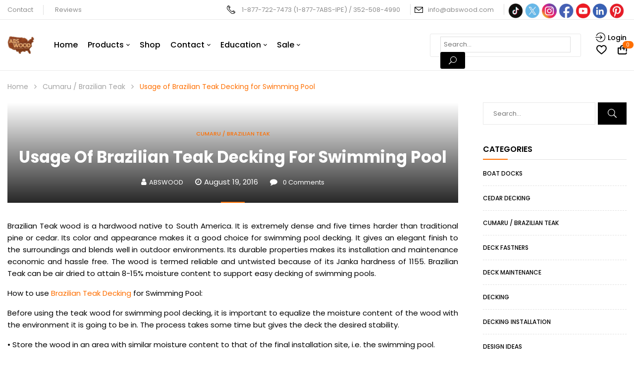

--- FILE ---
content_type: text/html; charset=UTF-8
request_url: https://abswood.com/blog/usage-brazilian-teak-decking-swimming-pool/
body_size: 33225
content:
<!DOCTYPE html>
<html lang="en-US">
<!--<![endif]-->
<head>
<!-- Google Tag Manager -->
<!-- Optimized with WP Meteor v3.4.16 - https://wordpress.org/plugins/wp-meteor/ --><script data-wpmeteor-nooptimize="true" >var _wpmeteor={"gdpr":true,"rdelay":2000,"preload":true,"elementor-animations":true,"elementor-pp":true,"v":"3.4.16","rest_url":"https:\/\/abswood.com\/wp-json\/"};(()=>{try{new MutationObserver(function(){}),new Promise(function(){}),Object.assign({},{}),document.fonts.ready.then(function(){})}catch{s="wpmeteordisable=1",i=document.location.href,i.match(/[?&]wpmeteordisable/)||(o="",i.indexOf("?")==-1?i.indexOf("#")==-1?o=i+"?"+s:o=i.replace("#","?"+s+"#"):i.indexOf("#")==-1?o=i+"&"+s:o=i.replace("#","&"+s+"#"),document.location.href=o)}var s,i,o;})();
</script><script data-wpmeteor-nooptimize="true" >(()=>{var v="addEventListener",ue="removeEventListener",p="getAttribute",L="setAttribute",pe="removeAttribute",N="hasAttribute",St="querySelector",F=St+"All",U="appendChild",Q="removeChild",fe="createElement",T="tagName",Ae="getOwnPropertyDescriptor",y="prototype",W="__lookupGetter__",Ee="__lookupSetter__",m="DOMContentLoaded",f="load",B="pageshow",me="error";var d=window,c=document,Te=c.documentElement;var $=console.error;var Ke=!0,X=class{constructor(){this.known=[]}init(){let t,n,s=(r,a)=>{if(Ke&&r&&r.fn&&!r.__wpmeteor){let o=function(i){return i===r?this:(c[v](m,l=>{i.call(c,r,l,"jQueryMock")}),this)};this.known.push([r,r.fn.ready,r.fn.init?.prototype?.ready]),r.fn.ready=o,r.fn.init?.prototype?.ready&&(r.fn.init.prototype.ready=o),r.__wpmeteor=!0}return r};window.jQuery||window.$,Object.defineProperty(window,"jQuery",{get(){return t},set(r){t=s(r,"jQuery")},configurable:!0}),Object.defineProperty(window,"$",{get(){return n},set(r){n=s(r,"$")},configurable:!0})}unmock(){this.known.forEach(([t,n,s])=>{t.fn.ready=n,t.fn.init?.prototype?.ready&&s&&(t.fn.init.prototype.ready=s)}),Ke=!1}};var ge="fpo:first-interaction",he="fpo:replay-captured-events";var Je="fpo:element-loaded",Se="fpo:images-loaded",M="fpo:the-end";var Z="click",V=window,Qe=V.addEventListener.bind(V),Xe=V.removeEventListener.bind(V),Ge="removeAttribute",ve="getAttribute",Gt="setAttribute",Ne=["touchstart","touchmove","touchend","touchcancel","keydown","wheel"],Ze=["mouseover","mouseout",Z],Nt=["touchstart","touchend","touchcancel","mouseover","mouseout",Z],R="data-wpmeteor-";var Ue="dispatchEvent",je=e=>{let t=new MouseEvent(Z,{view:e.view,bubbles:!0,cancelable:!0});return Object.defineProperty(t,"target",{writable:!1,value:e.target}),t},Be=class{static capture(){let t=!1,[,n,s]=`${window.Promise}`.split(/[\s[(){]+/s);if(V["__"+s+n])return;let r=[],a=o=>{if(o.target&&Ue in o.target){if(!o.isTrusted)return;if(o.cancelable&&!Ne.includes(o.type))try{o.preventDefault()}catch{}o.stopImmediatePropagation(),o.type===Z?r.push(je(o)):Nt.includes(o.type)&&r.push(o),o.target[Gt](R+o.type,!0),t||(t=!0,V[Ue](new CustomEvent(ge)))}};V.addEventListener(he,()=>{Ze.forEach(l=>Xe(l,a,{passive:!1,capture:!0})),Ne.forEach(l=>Xe(l,a,{passive:!0,capture:!0}));let o;for(;o=r.shift();){var i=o.target;i[ve](R+"touchstart")&&i[ve](R+"touchend")&&!i[ve](R+Z)?(i[ve](R+"touchmove")||r.push(je(o)),i[Ge](R+"touchstart"),i[Ge](R+"touchend")):i[Ge](R+o.type),i[Ue](o)}}),Ze.forEach(o=>Qe(o,a,{passive:!1,capture:!0})),Ne.forEach(o=>Qe(o,a,{passive:!0,capture:!0}))}};var et=Be;var j=class{constructor(){this.l=[]}emit(t,n=null){this.l[t]&&this.l[t].forEach(s=>s(n))}on(t,n){this.l[t]||=[],this.l[t].push(n)}off(t,n){this.l[t]=(this.l[t]||[]).filter(s=>s!==n)}};var D=new j;var ye=c[fe]("span");ye[L]("id","elementor-device-mode");ye[L]("class","elementor-screen-only");var Ut=!1,tt=()=>(Ut||c.body[U](ye),getComputedStyle(ye,":after").content.replace(/"/g,""));var rt=e=>e[p]("class")||"",nt=(e,t)=>e[L]("class",t),st=()=>{d[v](f,function(){let e=tt(),t=Math.max(Te.clientWidth||0,d.innerWidth||0),n=Math.max(Te.clientHeight||0,d.innerHeight||0),s=["_animation_"+e,"animation_"+e,"_animation","_animation","animation"];Array.from(c[F](".elementor-invisible")).forEach(r=>{let a=r.getBoundingClientRect();if(a.top+d.scrollY<=n&&a.left+d.scrollX<t)try{let i=JSON.parse(r[p]("data-settings"));if(i.trigger_source)return;let l=i._animation_delay||i.animation_delay||0,u,E;for(var o=0;o<s.length;o++)if(i[s[o]]){E=s[o],u=i[E];break}if(u){let q=rt(r),J=u==="none"?q:q+" animated "+u,At=setTimeout(()=>{nt(r,J.replace(/\belementor-invisible\b/,"")),s.forEach(Tt=>delete i[Tt]),r[L]("data-settings",JSON.stringify(i))},l);D.on("fi",()=>{clearTimeout(At),nt(r,rt(r).replace(new RegExp("\b"+u+"\b"),""))})}}catch(i){console.error(i)}})})};var ot="data-in-mega_smartmenus",it=()=>{let e=c[fe]("div");e.innerHTML='<span class="sub-arrow --wp-meteor"><i class="fa" aria-hidden="true"></i></span>';let t=e.firstChild,n=s=>{let r=[];for(;s=s.previousElementSibling;)r.push(s);return r};c[v](m,function(){Array.from(c[F](".pp-advanced-menu ul")).forEach(s=>{if(s[p](ot))return;(s[p]("class")||"").match(/\bmega-menu\b/)&&s[F]("ul").forEach(o=>{o[L](ot,!0)});let r=n(s),a=r.filter(o=>o).filter(o=>o[T]==="A").pop();if(a||(a=r.map(o=>Array.from(o[F]("a"))).filter(o=>o).flat().pop()),a){let o=t.cloneNode(!0);a[U](o),new MutationObserver(l=>{l.forEach(({addedNodes:u})=>{u.forEach(E=>{if(E.nodeType===1&&E[T]==="SPAN")try{a[Q](o)}catch{}})})}).observe(a,{childList:!0})}})})};var w="readystatechange",A="message";var Y="SCRIPT",g="data-wpmeteor-",b=Object.defineProperty,Ve=Object.defineProperties,P="javascript/blocked",Pe=/^\s*(application|text)\/javascript|module\s*$/i,mt="requestAnimationFrame",gt="requestIdleCallback",ie="setTimeout",Ie="__dynamic",I=d.constructor.name+"::",ce=c.constructor.name+"::",ht=function(e,t){t=t||d;for(var n=0;n<this.length;n++)e.call(t,this[n],n,this)};"NodeList"in d&&!NodeList[y].forEach&&(NodeList[y].forEach=ht);"HTMLCollection"in d&&!HTMLCollection[y].forEach&&(HTMLCollection[y].forEach=ht);_wpmeteor["elementor-animations"]&&st(),_wpmeteor["elementor-pp"]&&it();var _e=[],Le=[],ee=[],se=!1,k=[],h={},He=!1,Bt=0,H=c.visibilityState==="visible"?d[mt]:d[ie],vt=d[gt]||H;c[v]("visibilitychange",()=>{H=c.visibilityState==="visible"?d[mt]:d[ie],vt=d[gt]||H});var C=d[ie],De,z=["src","type"],x=Object,te="definePropert";x[te+"y"]=(e,t,n)=>{if(e===d&&["jQuery","onload"].indexOf(t)>=0||(e===c||e===c.body)&&["readyState","write","writeln","on"+w].indexOf(t)>=0)return["on"+w,"on"+f].indexOf(t)&&n.set&&(h["on"+w]=h["on"+w]||[],h["on"+w].push(n.set)),e;if(e instanceof HTMLScriptElement&&z.indexOf(t)>=0){if(!e[t+"__def"]){let s=x[Ae](e,t);b(e,t,{set(r){return e[t+"__set"]?e[t+"__set"].call(e,r):s.set.call(e,r)},get(){return e[t+"__get"]?e[t+"__get"].call(e):s.get.call(e)}}),e[t+"__def"]=!0}return n.get&&(e[t+"__get"]=n.get),n.set&&(e[t+"__set"]=n.set),e}return b(e,t,n)};x[te+"ies"]=(e,t)=>{for(let n in t)x[te+"y"](e,n,t[n]);for(let n of x.getOwnPropertySymbols(t))x[te+"y"](e,n,t[n]);return e};var qe=EventTarget[y][v],yt=EventTarget[y][ue],ae=qe.bind(c),Ct=yt.bind(c),G=qe.bind(d),_t=yt.bind(d),Lt=Document[y].createElement,le=Lt.bind(c),de=c.__proto__[W]("readyState").bind(c),ct="loading";b(c,"readyState",{get(){return ct},set(e){return ct=e}});var at=e=>k.filter(([t,,n],s)=>{if(!(e.indexOf(t.type)<0)){n||(n=t.target);try{let r=n.constructor.name+"::"+t.type;for(let a=0;a<h[r].length;a++)if(h[r][a]){let o=r+"::"+s+"::"+a;if(!xe[o])return!0}}catch{}}}).length,oe,xe={},K=e=>{k.forEach(([t,n,s],r)=>{if(!(e.indexOf(t.type)<0)){s||(s=t.target);try{let a=s.constructor.name+"::"+t.type;if((h[a]||[]).length)for(let o=0;o<h[a].length;o++){let i=h[a][o];if(i){let l=a+"::"+r+"::"+o;if(!xe[l]){xe[l]=!0,c.readyState=n,oe=a;try{Bt++,!i[y]||i[y].constructor===i?i.bind(s)(t):i(t)}catch(u){$(u,i)}oe=null}}}}catch(a){$(a)}}})};ae(m,e=>{k.push([new e.constructor(m,e),de(),c])});ae(w,e=>{k.push([new e.constructor(w,e),de(),c])});G(m,e=>{k.push([new e.constructor(m,e),de(),d])});G(f,e=>{He=!0,k.push([new e.constructor(f,e),de(),d]),O||K([m,w,A,f,B])});G(B,e=>{k.push([new e.constructor(B,e),de(),d]),O||K([m,w,A,f,B])});var wt=e=>{k.push([e,c.readyState,d])},Ot=d[W]("onmessage"),Rt=d[Ee]("onmessage"),Pt=()=>{_t(A,wt),(h[I+"message"]||[]).forEach(e=>{G(A,e)}),b(d,"onmessage",{get:Ot,set:Rt})};G(A,wt);var Dt=new X;Dt.init();var Fe=()=>{!O&&!se&&(O=!0,c.readyState="loading",H($e),H(S)),He||G(f,()=>{Fe()})};G(ge,()=>{Fe()});D.on(Se,()=>{Fe()});_wpmeteor.rdelay>=0&&et.capture();var re=[-1],Ce=e=>{re=re.filter(t=>t!==e.target),re.length||C(D.emit.bind(D,M))};var O=!1,S=()=>{let e=_e.shift();if(e)e[p](g+"src")?e[N]("async")||e[Ie]?(e.isConnected&&(re.push(e),setTimeout(Ce,1e3,{target:e})),Oe(e,Ce),C(S)):Oe(e,C.bind(null,S)):(e.origtype==P&&Oe(e),C(S));else if(Le.length)_e.push(...Le),Le.length=0,C(S);else if(at([m,w,A]))K([m,w,A]),C(S);else if(He)if(at([f,B,A]))K([f,B,A]),C(S);else if(re.length>1)vt(S);else if(ee.length)_e.push(...ee),ee.length=0,C(S);else{if(d.RocketLazyLoadScripts)try{RocketLazyLoadScripts.run()}catch(t){$(t)}c.readyState="complete",Pt(),Dt.unmock(),O=!1,se=!0,d[ie](()=>Ce({target:-1}))}else O=!1},xt=e=>{let t=le(Y),n=e.attributes;for(var s=n.length-1;s>=0;s--)n[s].name.startsWith(g)||t[L](n[s].name,n[s].value);let r=e[p](g+"type");r?t.type=r:t.type="text/javascript",(e.textContent||"").match(/^\s*class RocketLazyLoadScripts/)?t.textContent=e.textContent.replace(/^\s*class\s*RocketLazyLoadScripts/,"window.RocketLazyLoadScripts=class").replace("RocketLazyLoadScripts.run();",""):t.textContent=e.textContent;for(let a of["onload","onerror","onreadystatechange"])e[a]&&(t[a]=e[a]);return t},Oe=(e,t)=>{let n=e[p](g+"src");if(n){let s=qe.bind(e);e.isConnected&&t&&(s(f,t),s(me,t)),e.origtype=e[p](g+"type")||"text/javascript",e.origsrc=n,(!e.isConnected||e[N]("nomodule")||e.type&&!Pe.test(e.type))&&t&&t(new Event(f,{target:e}))}else e.origtype===P?(e.origtype=e[p](g+"type")||"text/javascript",e[pe]("integrity"),e.textContent=e.textContent+`
`):t&&t(new Event(f,{target:e}))},We=(e,t)=>{let n=(h[e]||[]).indexOf(t);if(n>=0)return h[e][n]=void 0,!0},lt=(e,t,...n)=>{if("HTMLDocument::"+m==oe&&e===m&&!t.toString().match(/jQueryMock/)){D.on(M,c[v].bind(c,e,t,...n));return}if(t&&(e===m||e===w)){let s=ce+e;h[s]=h[s]||[],h[s].push(t),se&&K([e]);return}return ae(e,t,...n)},dt=(e,t,...n)=>{if(e===m){let s=ce+e;We(s,t)}return Ct(e,t,...n)};Ve(c,{[v]:{get(){return lt},set(){return lt}},[ue]:{get(){return dt},set(){return dt}}});var ne=c.createDocumentFragment(),$e=()=>{ne.hasChildNodes()&&(c.head[U](ne),ne=c.createDocumentFragment())},ut={},we=e=>{if(e)try{let t=new URL(e,c.location.href),n=t.origin;if(n&&!ut[n]&&c.location.host!==t.host){let s=le("link");s.rel="preconnect",s.href=n,ne[U](s),ut[n]=!0,O&&H($e)}}catch{}},be={},kt=(e,t,n,s)=>{let r=le("link");r.rel=t?"modulepre"+f:"pre"+f,r.as="script",n&&r[L]("crossorigin",n),s&&r[L]("integrity",s);try{e=new URL(e,c.location.href).href}catch{}r.href=e,ne[U](r),be[e]=!0,O&&H($e)},ke=function(...e){let t=le(...e);if(!e||e[0].toUpperCase()!==Y||!O)return t;let n=t[L].bind(t),s=t[p].bind(t),r=t[pe].bind(t),a=t[N].bind(t),o=t[W]("attributes").bind(t);return z.forEach(i=>{let l=t[W](i).bind(t),u=t[Ee](i).bind(t);x[te+"y"](t,i,{set(E){return i==="type"&&E&&!Pe.test(E)?n(i,E):((i==="src"&&E||i==="type"&&E&&t.origsrc)&&n("type",P),E?n(g+i,E):r(g+i))},get(){let E=t[p](g+i);if(i==="src")try{return new URL(E,c.location.href).href}catch{}return E}}),b(t,"orig"+i,{set(E){return u(E)},get(){return l()}})}),t[L]=function(i,l){if(z.includes(i))return i==="type"&&l&&!Pe.test(l)?n(i,l):((i==="src"&&l||i==="type"&&l&&t.origsrc)&&n("type",P),l?n(g+i,l):r(g+i));n(i,l)},t[p]=function(i){let l=z.indexOf(i)>=0?s(g+i):s(i);if(i==="src")try{return new URL(l,c.location.href).href}catch{}return l},t[N]=function(i){return z.indexOf(i)>=0?a(g+i):a(i)},b(t,"attributes",{get(){return[...o()].filter(l=>l.name!=="type").map(l=>({name:l.name.match(new RegExp(g))?l.name.replace(g,""):l.name,value:l.value}))}}),t[Ie]=!0,t};Object.defineProperty(Document[y],"createElement",{set(e){e!==ke&&(De=e)},get(){return De||ke}});var Re=new Set,ze=new MutationObserver(e=>{e.forEach(({removedNodes:t,addedNodes:n,target:s})=>{t.forEach(r=>{r.nodeType===1&&Y===r[T]&&"origtype"in r&&Re.delete(r)}),n.forEach(r=>{if(r.nodeType===1)if(Y===r[T]){if("origtype"in r){if(r.origtype!==P)return}else if(r[p]("type")!==P)return;"origtype"in r||z.forEach(o=>{let i=r[W](o).bind(r),l=r[Ee](o).bind(r);b(r,"orig"+o,{set(u){return l(u)},get(){return i()}})});let a=r[p](g+"src");if(Re.has(r)&&$("Inserted twice",r),r.parentNode){Re.add(r);let o=r[p](g+"type");(a||"").match(/\/gtm.js\?/)||r[N]("async")||r[Ie]?(ee.push(r),we(a)):r[N]("defer")||o==="module"?(Le.push(r),we(a)):(a&&!r[N]("nomodule")&&!be[a]&&kt(a,o==="module",r[N]("crossorigin")&&r[p]("crossorigin"),r[p]("integrity")),_e.push(r))}else r[v](f,o=>o.target.parentNode[Q](o.target)),r[v](me,o=>o.target.parentNode[Q](o.target)),s[U](r)}else r[T]==="LINK"&&r[p]("as")==="script"&&(be[r[p]("href")]=!0)})})}),bt={childList:!0,subtree:!0};ze.observe(c.documentElement,bt);var Mt=HTMLElement[y].attachShadow;HTMLElement[y].attachShadow=function(e){let t=Mt.call(this,e);return e.mode==="open"&&ze.observe(t,bt),t};(()=>{let e=x[Ae](HTMLIFrameElement[y],"src");b(HTMLIFrameElement[y],"src",{get(){return this.dataset.fpoSrc?this.dataset.fpoSrc:e.get.call(this)},set(t){delete this.dataset.fpoSrc,e.set.call(this,t)}})})();D.on(M,()=>{(!De||De===ke)&&(Document[y].createElement=Lt,ze.disconnect()),dispatchEvent(new CustomEvent(he)),dispatchEvent(new CustomEvent(M))});var Me=e=>{let t,n;!c.currentScript||!c.currentScript.parentNode?(t=c.body,n=t.lastChild):(n=c.currentScript,t=n.parentNode);try{let s=le("div");s.innerHTML=e,Array.from(s.childNodes).forEach(r=>{r.nodeName===Y?t.insertBefore(xt(r),n):t.insertBefore(r,n)})}catch(s){$(s)}},pt=e=>Me(e+`
`);Ve(c,{write:{get(){return Me},set(e){return Me=e}},writeln:{get(){return pt},set(e){return pt=e}}});var ft=(e,t,...n)=>{if(I+m==oe&&e===m&&!t.toString().match(/jQueryMock/)){D.on(M,d[v].bind(d,e,t,...n));return}if(I+f==oe&&e===f){D.on(M,d[v].bind(d,e,t,...n));return}if(t&&(e===f||e===B||e===m||e===A&&!se)){let s=e===m?ce+e:I+e;h[s]=h[s]||[],h[s].push(t),se&&K([e]);return}return G(e,t,...n)},Et=(e,t,...n)=>{if(e===f||e===m||e===B){let s=e===m?ce+e:I+e;We(s,t)}return _t(e,t,...n)};Ve(d,{[v]:{get(){return ft},set(){return ft}},[ue]:{get(){return Et},set(){return Et}}});var Ye=e=>{let t;return{get(){return t},set(n){return t&&We(e,n),h[e]=h[e]||[],h[e].push(n),t=n}}};G(Je,e=>{let{target:t,event:n}=e.detail,s=t===d?c.body:t,r=s[p](g+"on"+n.type);s[pe](g+"on"+n.type);try{let a=new Function("event",r);t===d?d[v](f,a.bind(t,n)):a.call(t,n)}catch(a){console.err(a)}});{let e=Ye(I+f);b(d,"onload",e),ae(m,()=>{b(c.body,"onload",e)})}b(c,"onreadystatechange",Ye(ce+w));b(d,"onmessage",Ye(I+A));(()=>{let e=d.innerHeight,t=d.innerWidth,n=r=>{let o={"4g":1250,"3g":2500,"2g":2500}[(navigator.connection||{}).effectiveType]||0,i=r.getBoundingClientRect(),l={top:-1*e-o,left:-1*t-o,bottom:e+o,right:t+o};return!(i.left>=l.right||i.right<=l.left||i.top>=l.bottom||i.bottom<=l.top)},s=(r=!0)=>{let a=1,o=-1,i={},l=()=>{o++,--a||d[ie](D.emit.bind(D,Se),_wpmeteor.rdelay)};Array.from(c.getElementsByTagName("*")).forEach(u=>{let E,q,J;if(u[T]==="IMG"){let _=u.currentSrc||u.src;_&&!i[_]&&!_.match(/^data:/i)&&((u.loading||"").toLowerCase()!=="lazy"||n(u))&&(E=_)}else if(u[T]===Y)we(u[p](g+"src"));else if(u[T]==="LINK"&&u[p]("as")==="script"&&["pre"+f,"modulepre"+f].indexOf(u[p]("rel"))>=0)be[u[p]("href")]=!0;else if((q=d.getComputedStyle(u))&&(J=(q.backgroundImage||"").match(/^url\s*\((.*?)\)/i))&&(J||[]).length){let _=J[0].slice(4,-1).replace(/"/g,"");!i[_]&&!_.match(/^data:/i)&&(E=_)}if(E){i[E]=!0;let _=new Image;r&&(a++,_[v](f,l),_[v](me,l)),_.src=E}}),c.fonts.ready.then(()=>{l()})};_wpmeteor.rdelay===0?ae(m,s):G(f,s)})();})();
//1.0.42
</script><script  type="javascript/blocked" data-wpmeteor-type="text/javascript" >(function(w,d,s,l,i){w[l]=w[l]||[];w[l].push({'gtm.start':
new Date().getTime(),event:'gtm.js'});var f=d.getElementsByTagName(s)[0],
j=d.createElement(s),dl=l!='dataLayer'?'&l='+l:'';j.async=true;j.src=
'https://www.googletagmanager.com/gtm.js?id='+i+dl;f.parentNode.insertBefore(j,f);
})(window,document,'script','dataLayer','GTM-K4F9B598');</script>
<!-- End Google Tag Manager -->
<meta charset="UTF-8">
<meta name="viewport" content="width=device-width">
<link rel="profile" href="//gmpg.org/xfn/11">
<meta
name="google-site-verification" content="fLNut11UvFE85mrutdjwfEalFFIX_UVInVLfz_YWji4" />
<meta name='robots' content='index, follow, max-image-preview:large, max-snippet:-1, max-video-preview:-1' />
<!-- This site is optimized with the Yoast SEO plugin v26.2 - https://yoast.com/wordpress/plugins/seo/ -->
<title>Usage of Brazilian Teak Decking for Swimming Pool - ABSWOOD</title>
<meta name="description" content="Read our latest blog on Usage of Brazilian Teak Decking for Swimming Pool. ABS Wood is one of the leading Brazilian hardwood retailers in the USA. We offer hardwoods at wholesale prices and help you create the deck of your dreams. Visit our website for more information." />
<link rel="canonical" href="https://abswood.com/blog/usage-brazilian-teak-decking-swimming-pool/" />
<meta property="og:locale" content="en_US" />
<meta property="og:type" content="article" />
<meta property="og:title" content="Usage of Brazilian Teak Decking for Swimming Pool - ABSWOOD" />
<meta property="og:description" content="Read our latest blog on Usage of Brazilian Teak Decking for Swimming Pool. ABS Wood is one of the leading Brazilian hardwood retailers in the USA. We offer hardwoods at wholesale prices and help you create the deck of your dreams. Visit our website for more information." />
<meta property="og:url" content="https://abswood.com/blog/usage-brazilian-teak-decking-swimming-pool/" />
<meta property="og:site_name" content="ABSWOOD" />
<meta property="article:published_time" content="2016-08-19T09:11:06+00:00" />
<meta property="article:modified_time" content="2025-11-04T09:59:07+00:00" />
<meta name="author" content="ABSWOOD" />
<meta name="twitter:card" content="summary_large_image" />
<meta name="twitter:label1" content="Written by" />
<meta name="twitter:data1" content="ABSWOOD" />
<meta name="twitter:label2" content="Est. reading time" />
<meta name="twitter:data2" content="2 minutes" />
<script type="application/ld+json" class="yoast-schema-graph">{"@context":"https://schema.org","@graph":[{"@type":"WebPage","@id":"https://abswood.com/blog/usage-brazilian-teak-decking-swimming-pool/","url":"https://abswood.com/blog/usage-brazilian-teak-decking-swimming-pool/","name":"Usage of Brazilian Teak Decking for Swimming Pool - ABSWOOD","isPartOf":{"@id":"https://abswood.com/#website"},"datePublished":"2016-08-19T09:11:06+00:00","dateModified":"2025-11-04T09:59:07+00:00","author":{"@id":"https://abswood.com/#/schema/person/242710b7141b2e30189789c6a70ed5c8"},"description":"Read our latest blog on Usage of Brazilian Teak Decking for Swimming Pool. ABS Wood is one of the leading Brazilian hardwood retailers in the USA. We offer hardwoods at wholesale prices and help you create the deck of your dreams. Visit our website for more information.","breadcrumb":{"@id":"https://abswood.com/blog/usage-brazilian-teak-decking-swimming-pool/#breadcrumb"},"inLanguage":"en-US","potentialAction":[{"@type":"ReadAction","target":["https://abswood.com/blog/usage-brazilian-teak-decking-swimming-pool/"]}]},{"@type":"BreadcrumbList","@id":"https://abswood.com/blog/usage-brazilian-teak-decking-swimming-pool/#breadcrumb","itemListElement":[{"@type":"ListItem","position":1,"name":"Home","item":"https://abswood.com/"},{"@type":"ListItem","position":2,"name":"Blog","item":"https://abswood.com/blog/"},{"@type":"ListItem","position":3,"name":"Usage of Brazilian Teak Decking for Swimming Pool"}]},{"@type":"WebSite","@id":"https://abswood.com/#website","url":"https://abswood.com/","name":"ABSWOOD","description":"Brazilian Hardwood at Wholesale Prices","potentialAction":[{"@type":"SearchAction","target":{"@type":"EntryPoint","urlTemplate":"https://abswood.com/?s={search_term_string}"},"query-input":{"@type":"PropertyValueSpecification","valueRequired":true,"valueName":"search_term_string"}}],"inLanguage":"en-US"},{"@type":"Person","@id":"https://abswood.com/#/schema/person/242710b7141b2e30189789c6a70ed5c8","name":"ABSWOOD","image":{"@type":"ImageObject","inLanguage":"en-US","@id":"https://abswood.com/#/schema/person/image/","url":"https://secure.gravatar.com/avatar/6b42d260dd867472ee158d3280f31001e7efa22ca85a1caa064ea6e4c407204c?s=96&d=mm&r=g","contentUrl":"https://secure.gravatar.com/avatar/6b42d260dd867472ee158d3280f31001e7efa22ca85a1caa064ea6e4c407204c?s=96&d=mm&r=g","caption":"ABSWOOD"},"sameAs":["https://abswood.com"]}]}</script>
<!-- / Yoast SEO plugin. -->
<link rel='dns-prefetch' href='//fonts.googleapis.com' />
<link rel="alternate" type="application/rss+xml" title="ABSWOOD &raquo; Feed" href="https://abswood.com/feed/" />
<link rel="alternate" type="application/rss+xml" title="ABSWOOD &raquo; Comments Feed" href="https://abswood.com/comments/feed/" />
<link rel="alternate" title="oEmbed (JSON)" type="application/json+oembed" href="https://abswood.com/wp-json/oembed/1.0/embed?url=https%3A%2F%2Fabswood.com%2Fblog%2Fusage-brazilian-teak-decking-swimming-pool%2F" />
<link rel="alternate" title="oEmbed (XML)" type="text/xml+oembed" href="https://abswood.com/wp-json/oembed/1.0/embed?url=https%3A%2F%2Fabswood.com%2Fblog%2Fusage-brazilian-teak-decking-swimming-pool%2F&#038;format=xml" />
<style id='wp-img-auto-sizes-contain-inline-css' type='text/css'>
img:is([sizes=auto i],[sizes^="auto," i]){contain-intrinsic-size:3000px 1500px}
/*# sourceURL=wp-img-auto-sizes-contain-inline-css */
</style>
<style id='wp-emoji-styles-inline-css' type='text/css'>
img.wp-smiley, img.emoji {
display: inline !important;
border: none !important;
box-shadow: none !important;
height: 1em !important;
width: 1em !important;
margin: 0 0.07em !important;
vertical-align: -0.1em !important;
background: none !important;
padding: 0 !important;
}
/*# sourceURL=wp-emoji-styles-inline-css */
</style>
<link rel='stylesheet' id='wp-block-library-css' href='//abswood.com/wp-content/cache/wpfc-minified/etzge5d5/6lpi6.css' type='text/css' media='all' />
<link rel='stylesheet' id='wc-blocks-style-css' href='//abswood.com/wp-content/cache/wpfc-minified/qm2pjqm8/6lpi6.css' type='text/css' media='all' />
<style id='global-styles-inline-css' type='text/css'>
:root{--wp--preset--aspect-ratio--square: 1;--wp--preset--aspect-ratio--4-3: 4/3;--wp--preset--aspect-ratio--3-4: 3/4;--wp--preset--aspect-ratio--3-2: 3/2;--wp--preset--aspect-ratio--2-3: 2/3;--wp--preset--aspect-ratio--16-9: 16/9;--wp--preset--aspect-ratio--9-16: 9/16;--wp--preset--color--black: #000000;--wp--preset--color--cyan-bluish-gray: #abb8c3;--wp--preset--color--white: #ffffff;--wp--preset--color--pale-pink: #f78da7;--wp--preset--color--vivid-red: #cf2e2e;--wp--preset--color--luminous-vivid-orange: #ff6900;--wp--preset--color--luminous-vivid-amber: #fcb900;--wp--preset--color--light-green-cyan: #7bdcb5;--wp--preset--color--vivid-green-cyan: #00d084;--wp--preset--color--pale-cyan-blue: #8ed1fc;--wp--preset--color--vivid-cyan-blue: #0693e3;--wp--preset--color--vivid-purple: #9b51e0;--wp--preset--gradient--vivid-cyan-blue-to-vivid-purple: linear-gradient(135deg,rgb(6,147,227) 0%,rgb(155,81,224) 100%);--wp--preset--gradient--light-green-cyan-to-vivid-green-cyan: linear-gradient(135deg,rgb(122,220,180) 0%,rgb(0,208,130) 100%);--wp--preset--gradient--luminous-vivid-amber-to-luminous-vivid-orange: linear-gradient(135deg,rgb(252,185,0) 0%,rgb(255,105,0) 100%);--wp--preset--gradient--luminous-vivid-orange-to-vivid-red: linear-gradient(135deg,rgb(255,105,0) 0%,rgb(207,46,46) 100%);--wp--preset--gradient--very-light-gray-to-cyan-bluish-gray: linear-gradient(135deg,rgb(238,238,238) 0%,rgb(169,184,195) 100%);--wp--preset--gradient--cool-to-warm-spectrum: linear-gradient(135deg,rgb(74,234,220) 0%,rgb(151,120,209) 20%,rgb(207,42,186) 40%,rgb(238,44,130) 60%,rgb(251,105,98) 80%,rgb(254,248,76) 100%);--wp--preset--gradient--blush-light-purple: linear-gradient(135deg,rgb(255,206,236) 0%,rgb(152,150,240) 100%);--wp--preset--gradient--blush-bordeaux: linear-gradient(135deg,rgb(254,205,165) 0%,rgb(254,45,45) 50%,rgb(107,0,62) 100%);--wp--preset--gradient--luminous-dusk: linear-gradient(135deg,rgb(255,203,112) 0%,rgb(199,81,192) 50%,rgb(65,88,208) 100%);--wp--preset--gradient--pale-ocean: linear-gradient(135deg,rgb(255,245,203) 0%,rgb(182,227,212) 50%,rgb(51,167,181) 100%);--wp--preset--gradient--electric-grass: linear-gradient(135deg,rgb(202,248,128) 0%,rgb(113,206,126) 100%);--wp--preset--gradient--midnight: linear-gradient(135deg,rgb(2,3,129) 0%,rgb(40,116,252) 100%);--wp--preset--font-size--small: 13px;--wp--preset--font-size--medium: 20px;--wp--preset--font-size--large: 36px;--wp--preset--font-size--x-large: 42px;--wp--preset--spacing--20: 0.44rem;--wp--preset--spacing--30: 0.67rem;--wp--preset--spacing--40: 1rem;--wp--preset--spacing--50: 1.5rem;--wp--preset--spacing--60: 2.25rem;--wp--preset--spacing--70: 3.38rem;--wp--preset--spacing--80: 5.06rem;--wp--preset--shadow--natural: 6px 6px 9px rgba(0, 0, 0, 0.2);--wp--preset--shadow--deep: 12px 12px 50px rgba(0, 0, 0, 0.4);--wp--preset--shadow--sharp: 6px 6px 0px rgba(0, 0, 0, 0.2);--wp--preset--shadow--outlined: 6px 6px 0px -3px rgb(255, 255, 255), 6px 6px rgb(0, 0, 0);--wp--preset--shadow--crisp: 6px 6px 0px rgb(0, 0, 0);}:where(.is-layout-flex){gap: 0.5em;}:where(.is-layout-grid){gap: 0.5em;}body .is-layout-flex{display: flex;}.is-layout-flex{flex-wrap: wrap;align-items: center;}.is-layout-flex > :is(*, div){margin: 0;}body .is-layout-grid{display: grid;}.is-layout-grid > :is(*, div){margin: 0;}:where(.wp-block-columns.is-layout-flex){gap: 2em;}:where(.wp-block-columns.is-layout-grid){gap: 2em;}:where(.wp-block-post-template.is-layout-flex){gap: 1.25em;}:where(.wp-block-post-template.is-layout-grid){gap: 1.25em;}.has-black-color{color: var(--wp--preset--color--black) !important;}.has-cyan-bluish-gray-color{color: var(--wp--preset--color--cyan-bluish-gray) !important;}.has-white-color{color: var(--wp--preset--color--white) !important;}.has-pale-pink-color{color: var(--wp--preset--color--pale-pink) !important;}.has-vivid-red-color{color: var(--wp--preset--color--vivid-red) !important;}.has-luminous-vivid-orange-color{color: var(--wp--preset--color--luminous-vivid-orange) !important;}.has-luminous-vivid-amber-color{color: var(--wp--preset--color--luminous-vivid-amber) !important;}.has-light-green-cyan-color{color: var(--wp--preset--color--light-green-cyan) !important;}.has-vivid-green-cyan-color{color: var(--wp--preset--color--vivid-green-cyan) !important;}.has-pale-cyan-blue-color{color: var(--wp--preset--color--pale-cyan-blue) !important;}.has-vivid-cyan-blue-color{color: var(--wp--preset--color--vivid-cyan-blue) !important;}.has-vivid-purple-color{color: var(--wp--preset--color--vivid-purple) !important;}.has-black-background-color{background-color: var(--wp--preset--color--black) !important;}.has-cyan-bluish-gray-background-color{background-color: var(--wp--preset--color--cyan-bluish-gray) !important;}.has-white-background-color{background-color: var(--wp--preset--color--white) !important;}.has-pale-pink-background-color{background-color: var(--wp--preset--color--pale-pink) !important;}.has-vivid-red-background-color{background-color: var(--wp--preset--color--vivid-red) !important;}.has-luminous-vivid-orange-background-color{background-color: var(--wp--preset--color--luminous-vivid-orange) !important;}.has-luminous-vivid-amber-background-color{background-color: var(--wp--preset--color--luminous-vivid-amber) !important;}.has-light-green-cyan-background-color{background-color: var(--wp--preset--color--light-green-cyan) !important;}.has-vivid-green-cyan-background-color{background-color: var(--wp--preset--color--vivid-green-cyan) !important;}.has-pale-cyan-blue-background-color{background-color: var(--wp--preset--color--pale-cyan-blue) !important;}.has-vivid-cyan-blue-background-color{background-color: var(--wp--preset--color--vivid-cyan-blue) !important;}.has-vivid-purple-background-color{background-color: var(--wp--preset--color--vivid-purple) !important;}.has-black-border-color{border-color: var(--wp--preset--color--black) !important;}.has-cyan-bluish-gray-border-color{border-color: var(--wp--preset--color--cyan-bluish-gray) !important;}.has-white-border-color{border-color: var(--wp--preset--color--white) !important;}.has-pale-pink-border-color{border-color: var(--wp--preset--color--pale-pink) !important;}.has-vivid-red-border-color{border-color: var(--wp--preset--color--vivid-red) !important;}.has-luminous-vivid-orange-border-color{border-color: var(--wp--preset--color--luminous-vivid-orange) !important;}.has-luminous-vivid-amber-border-color{border-color: var(--wp--preset--color--luminous-vivid-amber) !important;}.has-light-green-cyan-border-color{border-color: var(--wp--preset--color--light-green-cyan) !important;}.has-vivid-green-cyan-border-color{border-color: var(--wp--preset--color--vivid-green-cyan) !important;}.has-pale-cyan-blue-border-color{border-color: var(--wp--preset--color--pale-cyan-blue) !important;}.has-vivid-cyan-blue-border-color{border-color: var(--wp--preset--color--vivid-cyan-blue) !important;}.has-vivid-purple-border-color{border-color: var(--wp--preset--color--vivid-purple) !important;}.has-vivid-cyan-blue-to-vivid-purple-gradient-background{background: var(--wp--preset--gradient--vivid-cyan-blue-to-vivid-purple) !important;}.has-light-green-cyan-to-vivid-green-cyan-gradient-background{background: var(--wp--preset--gradient--light-green-cyan-to-vivid-green-cyan) !important;}.has-luminous-vivid-amber-to-luminous-vivid-orange-gradient-background{background: var(--wp--preset--gradient--luminous-vivid-amber-to-luminous-vivid-orange) !important;}.has-luminous-vivid-orange-to-vivid-red-gradient-background{background: var(--wp--preset--gradient--luminous-vivid-orange-to-vivid-red) !important;}.has-very-light-gray-to-cyan-bluish-gray-gradient-background{background: var(--wp--preset--gradient--very-light-gray-to-cyan-bluish-gray) !important;}.has-cool-to-warm-spectrum-gradient-background{background: var(--wp--preset--gradient--cool-to-warm-spectrum) !important;}.has-blush-light-purple-gradient-background{background: var(--wp--preset--gradient--blush-light-purple) !important;}.has-blush-bordeaux-gradient-background{background: var(--wp--preset--gradient--blush-bordeaux) !important;}.has-luminous-dusk-gradient-background{background: var(--wp--preset--gradient--luminous-dusk) !important;}.has-pale-ocean-gradient-background{background: var(--wp--preset--gradient--pale-ocean) !important;}.has-electric-grass-gradient-background{background: var(--wp--preset--gradient--electric-grass) !important;}.has-midnight-gradient-background{background: var(--wp--preset--gradient--midnight) !important;}.has-small-font-size{font-size: var(--wp--preset--font-size--small) !important;}.has-medium-font-size{font-size: var(--wp--preset--font-size--medium) !important;}.has-large-font-size{font-size: var(--wp--preset--font-size--large) !important;}.has-x-large-font-size{font-size: var(--wp--preset--font-size--x-large) !important;}
/*# sourceURL=global-styles-inline-css */
</style>
<style id='classic-theme-styles-inline-css' type='text/css'>
/*! This file is auto-generated */
.wp-block-button__link{color:#fff;background-color:#32373c;border-radius:9999px;box-shadow:none;text-decoration:none;padding:calc(.667em + 2px) calc(1.333em + 2px);font-size:1.125em}.wp-block-file__button{background:#32373c;color:#fff;text-decoration:none}
/*# sourceURL=/wp-includes/css/classic-themes.min.css */
</style>
<link rel='stylesheet' id='contact-form-7-css' href='//abswood.com/wp-content/cache/wpfc-minified/lphsv8kt/6lpi6.css' type='text/css' media='all' />
<link rel='stylesheet' id='sr7css-css' href='//abswood.com/wp-content/cache/wpfc-minified/g3ha5y8i/6lpi6.css' type='text/css' media='all' />
<style id='woocommerce-inline-inline-css' type='text/css'>
.woocommerce form .form-row .required { visibility: visible; }
/*# sourceURL=woocommerce-inline-inline-css */
</style>
<link rel='stylesheet' id='bwp_woocommerce_filter_products-css' href='//abswood.com/wp-content/cache/wpfc-minified/mmlaabj3/6lpi6.css' type='text/css' media='all' />
<link rel='stylesheet' id='buy-together-frontend-css' href='//abswood.com/wp-content/cache/wpfc-minified/e2cs3vzs/6lpi6.css' type='text/css' media='all' />
<link rel='stylesheet' id='bwp_lookbook_css-css' href='//abswood.com/wp-content/cache/wpfc-minified/kca0jpvg/6lpi6.css' type='text/css' media='all' />
<link rel='stylesheet' id='hint-css' href='//abswood.com/wp-content/cache/wpfc-minified/m1dgcyv4/6lpi6.css' type='text/css' media='all' />
<link rel='stylesheet' id='perfect-scrollbar-css' href='//abswood.com/wp-content/cache/wpfc-minified/d7twm9w2/6lpi6.css' type='text/css' media='all' />
<link rel='stylesheet' id='perfect-scrollbar-wpc-css' href='//abswood.com/wp-content/cache/wpfc-minified/9hqeax5p/6lpi6.css' type='text/css' media='all' />
<link rel='stylesheet' id='woosc-frontend-css' href='//abswood.com/wp-content/cache/wpfc-minified/9a8r4t59/6lpi6.css' type='text/css' media='all' />
<link rel='stylesheet' id='woosw-icons-css' href='//abswood.com/wp-content/cache/wpfc-minified/9kpki5kv/6lpi6.css' type='text/css' media='all' />
<link rel='stylesheet' id='woosw-frontend-css' href='//abswood.com/wp-content/cache/wpfc-minified/14231qk8/6lpi6.css' type='text/css' media='all' />
<style id='woosw-frontend-inline-css' type='text/css'>
.woosw-popup .woosw-popup-inner .woosw-popup-content .woosw-popup-content-bot .woosw-notice { background-color: #5fbd74; } .woosw-popup .woosw-popup-inner .woosw-popup-content .woosw-popup-content-bot .woosw-popup-content-bot-inner a:hover { color: #5fbd74; border-color: #5fbd74; } 
/*# sourceURL=woosw-frontend-inline-css */
</style>
<link rel='stylesheet' id='brands-styles-css' href='//abswood.com/wp-content/cache/wpfc-minified/1rlqhn95/6lpi6.css' type='text/css' media='all' />
<link rel='stylesheet' id='davici-wp-fonts-poppins-css' href='https://fonts.googleapis.com/css2?family=Poppins%3Aital%2Cwght%400%2C100%3B0%2C200%3B0%2C300%3B0%2C400%3B0%2C500%3B0%2C600%3B0%2C700%3B0%2C800%3B0%2C900%3B1%2C100%3B1%2C200%3B1%2C300%3B1%2C400%3B1%2C500%3B1%2C600%3B1%2C700%3B1%2C800%3B1%2C900&#038;display=swap&#038;ver=6.9' type='text/css' media='all' />
<link rel='stylesheet' id='davici-style-css' href='//abswood.com/wp-content/cache/wpfc-minified/d30oilaj/6lpi6.css' type='text/css' media='all' />
<link rel='stylesheet' id='bootstrap-css' href='//abswood.com/wp-content/cache/wpfc-minified/10m6yrvw/6lpi6.css' type='text/css' media='all' />
<link rel='stylesheet' id='circlestime-css' href='//abswood.com/wp-content/cache/wpfc-minified/ghymerq/6lpi6.css' type='text/css' media='all' />
<link rel='stylesheet' id='mmenu-all-css' href='//abswood.com/wp-content/cache/wpfc-minified/g224hvr1/6lpi6.css' type='text/css' media='all' />
<link rel='stylesheet' id='slick-css' href='//abswood.com/wp-content/cache/wpfc-minified/797dksmq/6lpi6.css' type='text/css' media='all' />
<link rel='stylesheet' id='font-awesome-css' href='//abswood.com/wp-content/cache/wpfc-minified/g27qg2v0/6lpi6.css' type='text/css' media='all' />
<link rel='stylesheet' id='materia-css' href='//abswood.com/wp-content/cache/wpfc-minified/fsoui7n6/6lpi6.css' type='text/css' media='all' />
<link rel='stylesheet' id='elegant-css' href='//abswood.com/wp-content/cache/wpfc-minified/qwjlku9z/6lpi6.css' type='text/css' media='all' />
<link rel='stylesheet' id='photoswipe-css' href='//abswood.com/wp-content/cache/wpfc-minified/qjlmto97/6lpi6.css' type='text/css' media='all' />
<link rel='stylesheet' id='wpbingo-css' href='//abswood.com/wp-content/cache/wpfc-minified/dj0fpm3g/6lpi6.css' type='text/css' media='all' />
<link rel='stylesheet' id='icomoon-css' href='//abswood.com/wp-content/cache/wpfc-minified/g3gvlq0i/6lpi6.css' type='text/css' media='all' />
<link rel='stylesheet' id='davici-style-template-css' href='//abswood.com/wp-content/cache/wpfc-minified/qm5tds1m/6lpi6.css' type='text/css' media='all' />
<link rel='stylesheet' id='tawcvs-frontend-css' href='//abswood.com/wp-content/cache/wpfc-minified/6v1iqt92/6lpi6.css' type='text/css' media='all' />
<script type="text/template" id="tmpl-variation-template">
<div class="woocommerce-variation-description">{{{ data.variation.variation_description }}}</div>
<div class="woocommerce-variation-price">{{{ data.variation.price_html }}}</div>
<div class="woocommerce-variation-availability">{{{ data.variation.availability_html }}}</div>
</script>
<script type="text/template" id="tmpl-unavailable-variation-template">
<p role="alert">Sorry, this product is unavailable. Please choose a different combination.</p>
</script>
<script  type="javascript/blocked" data-wpmeteor-type="text/javascript"  data-wpmeteor-src="//abswood.com/wp-content/plugins/revslider/public/js/libs/tptools.js?ver=6.7.35" id="tp-tools-js" async="async" data-wp-strategy="async"></script>
<script  type="javascript/blocked" data-wpmeteor-type="text/javascript"  data-wpmeteor-src="//abswood.com/wp-content/plugins/revslider/public/js/sr7.js?ver=6.7.35" id="sr7-js" async="async" data-wp-strategy="async"></script>
<script  type="javascript/blocked" data-wpmeteor-type="text/javascript"  data-wpmeteor-src="https://abswood.com/wp-includes/js/jquery/jquery.min.js?ver=3.7.1" id="jquery-core-js"></script>
<script  type="javascript/blocked" data-wpmeteor-type="text/javascript"  data-wpmeteor-src="https://abswood.com/wp-includes/js/jquery/jquery-migrate.min.js?ver=3.4.1" id="jquery-migrate-js"></script>
<script  type="javascript/blocked" data-wpmeteor-type="text/javascript"  data-wpmeteor-src="https://abswood.com/wp-content/plugins/woocommerce/assets/js/jquery-blockui/jquery.blockUI.min.js?ver=2.7.0-wc.10.1.3" id="jquery-blockui-js" defer="defer" data-wp-strategy="defer"></script>
<script  type="javascript/blocked" data-wpmeteor-type="text/javascript"  id="wc-add-to-cart-js-extra">
/* <![CDATA[ */
var wc_add_to_cart_params = {"ajax_url":"/wp-admin/admin-ajax.php","wc_ajax_url":"/?wc-ajax=%%endpoint%%","i18n_view_cart":"View cart","cart_url":"https://abswood.com/cart/","is_cart":"","cart_redirect_after_add":"no"};
//# sourceURL=wc-add-to-cart-js-extra
/* ]]> */
</script>
<script  type="javascript/blocked" data-wpmeteor-type="text/javascript"  data-wpmeteor-src="https://abswood.com/wp-content/plugins/woocommerce/assets/js/frontend/add-to-cart.min.js?ver=10.1.3" id="wc-add-to-cart-js" defer="defer" data-wp-strategy="defer"></script>
<script  type="javascript/blocked" data-wpmeteor-type="text/javascript"  data-wpmeteor-src="https://abswood.com/wp-content/plugins/woocommerce/assets/js/js-cookie/js.cookie.min.js?ver=2.1.4-wc.10.1.3" id="js-cookie-js" data-wp-strategy="defer"></script>
<script  type="javascript/blocked" data-wpmeteor-type="text/javascript"  id="woocommerce-js-extra">
/* <![CDATA[ */
var woocommerce_params = {"ajax_url":"/wp-admin/admin-ajax.php","wc_ajax_url":"/?wc-ajax=%%endpoint%%","i18n_password_show":"Show password","i18n_password_hide":"Hide password"};
//# sourceURL=woocommerce-js-extra
/* ]]> */
</script>
<script  type="javascript/blocked" data-wpmeteor-type="text/javascript"  data-wpmeteor-src="https://abswood.com/wp-content/plugins/woocommerce/assets/js/frontend/woocommerce.min.js?ver=10.1.3" id="woocommerce-js" defer="defer" data-wp-strategy="defer"></script>
<script  type="javascript/blocked" data-wpmeteor-type="text/javascript"  id="buy-together-frontend-js-extra">
/* <![CDATA[ */
var buy_together = {"ajaxurl":"https://abswood.com/wp-admin/admin-ajax.php","security":"fe83163293","text":{"for_num_of_items":"For {{number}} item(s)","add_to_cart_text":"Add All To Cart","adding_to_cart_text":"Adding To Cart...","view_cart":"View cart","no_product_selected_text":"You must select at least one product","add_to_cart_success":"{{number}} product(s) was successfully added to your cart.","add_to_cart_fail_single":"One product is out of stock.","add_to_cart_fail_plural":"{{number}} products were out of stocks."},"price_format":"%1$s%2$s","price_decimals":"2","price_thousand_separator":",","price_decimal_separator":".","currency_symbol":"$","wc_tax_enabled":"","cart_url":"https://abswood.com/cart/","ex_tax_or_vat":""};
//# sourceURL=buy-together-frontend-js-extra
/* ]]> */
</script>
<script  type="javascript/blocked" data-wpmeteor-type="text/javascript"  data-wpmeteor-src="https://abswood.com/wp-content/plugins/wpbingo/lib/buy-together/assets/js/frontend.js" id="buy-together-frontend-js"></script>
<script  type="javascript/blocked" data-wpmeteor-type="text/javascript"  data-wpmeteor-src="https://abswood.com/wp-includes/js/underscore.min.js?ver=1.13.7" id="underscore-js"></script>
<script  type="javascript/blocked" data-wpmeteor-type="text/javascript"  id="wp-util-js-extra">
/* <![CDATA[ */
var _wpUtilSettings = {"ajax":{"url":"/wp-admin/admin-ajax.php"}};
//# sourceURL=wp-util-js-extra
/* ]]> */
</script>
<script  type="javascript/blocked" data-wpmeteor-type="text/javascript"  data-wpmeteor-src="https://abswood.com/wp-includes/js/wp-util.min.js?ver=6.9" id="wp-util-js"></script>
<script  type="javascript/blocked" data-wpmeteor-type="text/javascript"  id="wc-add-to-cart-variation-js-extra">
/* <![CDATA[ */
var wc_add_to_cart_variation_params = {"wc_ajax_url":"/?wc-ajax=%%endpoint%%","i18n_no_matching_variations_text":"Sorry, no products matched your selection. Please choose a different combination.","i18n_make_a_selection_text":"Please select some product options before adding this product to your cart.","i18n_unavailable_text":"Sorry, this product is unavailable. Please choose a different combination.","i18n_reset_alert_text":"Your selection has been reset. Please select some product options before adding this product to your cart."};
//# sourceURL=wc-add-to-cart-variation-js-extra
/* ]]> */
</script>
<script  type="javascript/blocked" data-wpmeteor-type="text/javascript"  data-wpmeteor-src="https://abswood.com/wp-content/plugins/woocommerce/assets/js/frontend/add-to-cart-variation.min.js?ver=10.1.3" id="wc-add-to-cart-variation-js" defer="defer" data-wp-strategy="defer"></script>
<link rel="https://api.w.org/" href="https://abswood.com/wp-json/" /><link rel="alternate" title="JSON" type="application/json" href="https://abswood.com/wp-json/wp/v2/posts/2969" /><link rel="EditURI" type="application/rsd+xml" title="RSD" href="https://abswood.com/xmlrpc.php?rsd" />
<meta name="generator" content="WordPress 6.9" />
<meta name="generator" content="WooCommerce 10.1.3" />
<link rel='shortlink' href='https://abswood.com/?p=2969' />
<meta name="generator" content="Redux 4.5.7" /> 	<noscript><style>.woocommerce-product-gallery{ opacity: 1 !important; }</style></noscript>
<meta name="generator" content="Elementor 3.32.3; features: e_font_icon_svg, additional_custom_breakpoints; settings: css_print_method-internal, google_font-enabled, font_display-swap">
<style>
.e-con.e-parent:nth-of-type(n+4):not(.e-lazyloaded):not(.e-no-lazyload),
.e-con.e-parent:nth-of-type(n+4):not(.e-lazyloaded):not(.e-no-lazyload) * {
background-image: none !important;
}
@media screen and (max-height: 1024px) {
.e-con.e-parent:nth-of-type(n+3):not(.e-lazyloaded):not(.e-no-lazyload),
.e-con.e-parent:nth-of-type(n+3):not(.e-lazyloaded):not(.e-no-lazyload) * {
background-image: none !important;
}
}
@media screen and (max-height: 640px) {
.e-con.e-parent:nth-of-type(n+2):not(.e-lazyloaded):not(.e-no-lazyload),
.e-con.e-parent:nth-of-type(n+2):not(.e-lazyloaded):not(.e-no-lazyload) * {
background-image: none !important;
}
}
</style>
<link rel="preconnect" href="https://fonts.googleapis.com">
<link rel="preconnect" href="https://fonts.gstatic.com/" crossorigin>
<meta name="generator" content="Powered by Slider Revolution 6.7.35 - responsive, Mobile-Friendly Slider Plugin for WordPress with comfortable drag and drop interface." />
<link rel="icon" href="https://abswood.com/wp-content/uploads/2025/09/logo-96x96.webp" sizes="32x32" />
<link rel="icon" href="https://abswood.com/wp-content/uploads/2025/09/logo.webp" sizes="192x192" />
<link rel="apple-touch-icon" href="https://abswood.com/wp-content/uploads/2025/09/logo.webp" />
<meta name="msapplication-TileImage" content="https://abswood.com/wp-content/uploads/2025/09/logo.webp" />
<script  type="javascript/blocked" data-wpmeteor-type="text/javascript" >
window._tpt			??= {};
window.SR7			??= {};
_tpt.R				??= {};
_tpt.R.fonts		??= {};
_tpt.R.fonts.customFonts??= {};
SR7.devMode			=  false;
SR7.F 				??= {};
SR7.G				??= {};
SR7.LIB				??= {};
SR7.E				??= {};
SR7.E.gAddons		??= {};
SR7.E.php 			??= {};
SR7.E.nonce			= '039682b52a';
SR7.E.ajaxurl		= 'https://abswood.com/wp-admin/admin-ajax.php';
SR7.E.resturl		= 'https://abswood.com/wp-json/';
SR7.E.slug_path		= 'revslider/revslider.php';
SR7.E.slug			= 'revslider';
SR7.E.plugin_url	= 'https://abswood.com/wp-content/plugins/revslider/';
SR7.E.wp_plugin_url = 'https://abswood.com/wp-content/plugins/';
SR7.E.revision		= '6.7.35';
SR7.E.fontBaseUrl	= '';
SR7.G.breakPoints 	= [1240,1024,778,480];
SR7.E.modules 		= ['module','page','slide','layer','draw','animate','srtools','canvas','defaults','carousel','navigation','media','modifiers','migration'];
SR7.E.libs 			= ['WEBGL'];
SR7.E.css 			= ['csslp','cssbtns','cssfilters','cssnav','cssmedia'];
SR7.E.resources		= {};
SR7.E.ytnc			= false;
SR7.JSON			??= {};
/*! Slider Revolution 7.0 - Page Processor */
!function(){"use strict";window.SR7??={},window._tpt??={},SR7.version="Slider Revolution 6.7.16",_tpt.getMobileZoom=()=>_tpt.is_mobile?document.documentElement.clientWidth/window.innerWidth:1,_tpt.getWinDim=function(t){_tpt.screenHeightWithUrlBar??=window.innerHeight;let e=SR7.F?.modal?.visible&&SR7.M[SR7.F.module.getIdByAlias(SR7.F.modal.requested)];_tpt.scrollBar=window.innerWidth!==document.documentElement.clientWidth||e&&window.innerWidth!==e.c.module.clientWidth,_tpt.winW=_tpt.getMobileZoom()*window.innerWidth-(_tpt.scrollBar||"prepare"==t?_tpt.scrollBarW??_tpt.mesureScrollBar():0),_tpt.winH=_tpt.getMobileZoom()*window.innerHeight,_tpt.winWAll=document.documentElement.clientWidth},_tpt.getResponsiveLevel=function(t,e){SR7.M[e];return _tpt.closestGE(t,_tpt.winWAll)},_tpt.mesureScrollBar=function(){let t=document.createElement("div");return t.className="RSscrollbar-measure",t.style.width="100px",t.style.height="100px",t.style.overflow="scroll",t.style.position="absolute",t.style.top="-9999px",document.body.appendChild(t),_tpt.scrollBarW=t.offsetWidth-t.clientWidth,document.body.removeChild(t),_tpt.scrollBarW},_tpt.loadCSS=async function(t,e,s){return s?_tpt.R.fonts.required[e].status=1:(_tpt.R[e]??={},_tpt.R[e].status=1),new Promise(((i,n)=>{if(_tpt.isStylesheetLoaded(t))s?_tpt.R.fonts.required[e].status=2:_tpt.R[e].status=2,i();else{const o=document.createElement("link");o.rel="stylesheet";let l="text",r="css";o["type"]=l+"/"+r,o.href=t,o.onload=()=>{s?_tpt.R.fonts.required[e].status=2:_tpt.R[e].status=2,i()},o.onerror=()=>{s?_tpt.R.fonts.required[e].status=3:_tpt.R[e].status=3,n(new Error(`Failed to load CSS: ${t}`))},document.head.appendChild(o)}}))},_tpt.addContainer=function(t){const{tag:e="div",id:s,class:i,datas:n,textContent:o,iHTML:l}=t,r=document.createElement(e);if(s&&""!==s&&(r.id=s),i&&""!==i&&(r.className=i),n)for(const[t,e]of Object.entries(n))"style"==t?r.style.cssText=e:r.setAttribute(`data-${t}`,e);return o&&(r.textContent=o),l&&(r.innerHTML=l),r},_tpt.collector=function(){return{fragment:new DocumentFragment,add(t){var e=_tpt.addContainer(t);return this.fragment.appendChild(e),e},append(t){t.appendChild(this.fragment)}}},_tpt.isStylesheetLoaded=function(t){let e=t.split("?")[0];return Array.from(document.querySelectorAll('link[rel="stylesheet"], link[rel="preload"]')).some((t=>t.href.split("?")[0]===e))},_tpt.preloader={requests:new Map,preloaderTemplates:new Map,show:function(t,e){if(!e||!t)return;const{type:s,color:i}=e;if(s<0||"off"==s)return;const n=`preloader_${s}`;let o=this.preloaderTemplates.get(n);o||(o=this.build(s,i),this.preloaderTemplates.set(n,o)),this.requests.has(t)||this.requests.set(t,{count:0});const l=this.requests.get(t);clearTimeout(l.timer),l.count++,1===l.count&&(l.timer=setTimeout((()=>{l.preloaderClone=o.cloneNode(!0),l.anim&&l.anim.kill(),void 0!==_tpt.gsap?l.anim=_tpt.gsap.fromTo(l.preloaderClone,1,{opacity:0},{opacity:1}):l.preloaderClone.classList.add("sr7-fade-in"),t.appendChild(l.preloaderClone)}),150))},hide:function(t){if(!this.requests.has(t))return;const e=this.requests.get(t);e.count--,e.count<0&&(e.count=0),e.anim&&e.anim.kill(),0===e.count&&(clearTimeout(e.timer),e.preloaderClone&&(e.preloaderClone.classList.remove("sr7-fade-in"),e.anim=_tpt.gsap.to(e.preloaderClone,.3,{opacity:0,onComplete:function(){e.preloaderClone.remove()}})))},state:function(t){if(!this.requests.has(t))return!1;return this.requests.get(t).count>0},build:(t,e="#ffffff",s="")=>{if(t<0||"off"===t)return null;const i=parseInt(t);if(t="prlt"+i,isNaN(i))return null;if(_tpt.loadCSS(SR7.E.plugin_url+"public/css/preloaders/t"+i+".css","preloader_"+t),isNaN(i)||i<6){const n=`background-color:${e}`,o=1===i||2==i?n:"",l=3===i||4==i?n:"",r=_tpt.collector();["dot1","dot2","bounce1","bounce2","bounce3"].forEach((t=>r.add({tag:"div",class:t,datas:{style:l}})));const d=_tpt.addContainer({tag:"sr7-prl",class:`${t} ${s}`,datas:{style:o}});return r.append(d),d}{let n={};if(7===i){let t;e.startsWith("#")?(t=e.replace("#",""),t=`rgba(${parseInt(t.substring(0,2),16)}, ${parseInt(t.substring(2,4),16)}, ${parseInt(t.substring(4,6),16)}, `):e.startsWith("rgb")&&(t=e.slice(e.indexOf("(")+1,e.lastIndexOf(")")).split(",").map((t=>t.trim())),t=`rgba(${t[0]}, ${t[1]}, ${t[2]}, `),t&&(n.style=`border-top-color: ${t}0.65); border-bottom-color: ${t}0.15); border-left-color: ${t}0.65); border-right-color: ${t}0.15)`)}else 12===i&&(n.style=`background:${e}`);const o=[10,0,4,2,5,9,0,4,4,2][i-6],l=_tpt.collector(),r=l.add({tag:"div",class:"sr7-prl-inner",datas:n});Array.from({length:o}).forEach((()=>r.appendChild(l.add({tag:"span",datas:{style:`background:${e}`}}))));const d=_tpt.addContainer({tag:"sr7-prl",class:`${t} ${s}`});return l.append(d),d}}},SR7.preLoader={show:(t,e)=>{"off"!==(SR7.M[t]?.settings?.pLoader?.type??"off")&&_tpt.preloader.show(e||SR7.M[t].c.module,SR7.M[t]?.settings?.pLoader??{color:"#fff",type:10})},hide:(t,e)=>{"off"!==(SR7.M[t]?.settings?.pLoader?.type??"off")&&_tpt.preloader.hide(e||SR7.M[t].c.module)},state:(t,e)=>_tpt.preloader.state(e||SR7.M[t].c.module)},_tpt.prepareModuleHeight=function(t){window.SR7.M??={},window.SR7.M[t.id]??={},"ignore"==t.googleFont&&(SR7.E.ignoreGoogleFont=!0);let e=window.SR7.M[t.id];if(null==_tpt.scrollBarW&&_tpt.mesureScrollBar(),e.c??={},e.states??={},e.settings??={},e.settings.size??={},t.fixed&&(e.settings.fixed=!0),e.c.module=document.querySelector("sr7-module#"+t.id),e.c.adjuster=e.c.module.getElementsByTagName("sr7-adjuster")[0],e.c.content=e.c.module.getElementsByTagName("sr7-content")[0],"carousel"==t.type&&(e.c.carousel=e.c.content.getElementsByTagName("sr7-carousel")[0]),null==e.c.module||null==e.c.module)return;t.plType&&t.plColor&&(e.settings.pLoader={type:t.plType,color:t.plColor}),void 0===t.plType||"off"===t.plType||SR7.preLoader.state(t.id)&&SR7.preLoader.state(t.id,e.c.module)||SR7.preLoader.show(t.id,e.c.module),_tpt.winW||_tpt.getWinDim("prepare"),_tpt.getWinDim();let s=""+e.c.module.dataset?.modal;"modal"==s||"true"==s||"undefined"!==s&&"false"!==s||(e.settings.size.fullWidth=t.size.fullWidth,e.LEV??=_tpt.getResponsiveLevel(window.SR7.G.breakPoints,t.id),t.vpt=_tpt.fillArray(t.vpt,5),e.settings.vPort=t.vpt[e.LEV],void 0!==t.el&&"720"==t.el[4]&&t.gh[4]!==t.el[4]&&"960"==t.el[3]&&t.gh[3]!==t.el[3]&&"768"==t.el[2]&&t.gh[2]!==t.el[2]&&delete t.el,e.settings.size.height=null==t.el||null==t.el[e.LEV]||0==t.el[e.LEV]||"auto"==t.el[e.LEV]?_tpt.fillArray(t.gh,5,-1):_tpt.fillArray(t.el,5,-1),e.settings.size.width=_tpt.fillArray(t.gw,5,-1),e.settings.size.minHeight=_tpt.fillArray(t.mh??[0],5,-1),e.cacheSize={fullWidth:e.settings.size?.fullWidth,fullHeight:e.settings.size?.fullHeight},void 0!==t.off&&(t.off?.t&&(e.settings.size.m??={})&&(e.settings.size.m.t=t.off.t),t.off?.b&&(e.settings.size.m??={})&&(e.settings.size.m.b=t.off.b),t.off?.l&&(e.settings.size.p??={})&&(e.settings.size.p.l=t.off.l),t.off?.r&&(e.settings.size.p??={})&&(e.settings.size.p.r=t.off.r),e.offsetPrepared=!0),_tpt.updatePMHeight(t.id,t,!0))},_tpt.updatePMHeight=(t,e,s)=>{let i=SR7.M[t];var n=i.settings.size.fullWidth?_tpt.winW:i.c.module.parentNode.offsetWidth;n=0===n||isNaN(n)?_tpt.winW:n;let o=i.settings.size.width[i.LEV]||i.settings.size.width[i.LEV++]||i.settings.size.width[i.LEV--]||n,l=i.settings.size.height[i.LEV]||i.settings.size.height[i.LEV++]||i.settings.size.height[i.LEV--]||0,r=i.settings.size.minHeight[i.LEV]||i.settings.size.minHeight[i.LEV++]||i.settings.size.minHeight[i.LEV--]||0;if(l="auto"==l?0:l,l=parseInt(l),"carousel"!==e.type&&(n-=parseInt(e.onw??0)||0),i.MP=!i.settings.size.fullWidth&&n<o||_tpt.winW<o?Math.min(1,n/o):1,e.size.fullScreen||e.size.fullHeight){let t=parseInt(e.fho)||0,s=(""+e.fho).indexOf("%")>-1;e.newh=_tpt.winH-(s?_tpt.winH*t/100:t)}else e.newh=i.MP*Math.max(l,r);if(e.newh+=(parseInt(e.onh??0)||0)+(parseInt(e.carousel?.pt)||0)+(parseInt(e.carousel?.pb)||0),void 0!==e.slideduration&&(e.newh=Math.max(e.newh,parseInt(e.slideduration)/3)),e.shdw&&_tpt.buildShadow(e.id,e),i.c.adjuster.style.height=e.newh+"px",i.c.module.style.height=e.newh+"px",i.c.content.style.height=e.newh+"px",i.states.heightPrepared=!0,i.dims??={},i.dims.moduleRect=i.c.module.getBoundingClientRect(),i.c.content.style.left="-"+i.dims.moduleRect.left+"px",!i.settings.size.fullWidth)return s&&requestAnimationFrame((()=>{n!==i.c.module.parentNode.offsetWidth&&_tpt.updatePMHeight(e.id,e)})),void _tpt.bgStyle(e.id,e,window.innerWidth==_tpt.winW,!0);_tpt.bgStyle(e.id,e,window.innerWidth==_tpt.winW,!0),requestAnimationFrame((function(){s&&requestAnimationFrame((()=>{n!==i.c.module.parentNode.offsetWidth&&_tpt.updatePMHeight(e.id,e)}))})),i.earlyResizerFunction||(i.earlyResizerFunction=function(){requestAnimationFrame((function(){_tpt.getWinDim(),_tpt.moduleDefaults(e.id,e),_tpt.updateSlideBg(t,!0)}))},window.addEventListener("resize",i.earlyResizerFunction))},_tpt.buildShadow=function(t,e){let s=SR7.M[t];null==s.c.shadow&&(s.c.shadow=document.createElement("sr7-module-shadow"),s.c.shadow.classList.add("sr7-shdw-"+e.shdw),s.c.content.appendChild(s.c.shadow))},_tpt.bgStyle=async(t,e,s,i,n)=>{const o=SR7.M[t];if((e=e??o.settings).fixed&&!o.c.module.classList.contains("sr7-top-fixed")&&(o.c.module.classList.add("sr7-top-fixed"),o.c.module.style.position="fixed",o.c.module.style.width="100%",o.c.module.style.top="0px",o.c.module.style.left="0px",o.c.module.style.pointerEvents="none",o.c.module.style.zIndex=5e3,o.c.content.style.pointerEvents="none"),null==o.c.bgcanvas){let t=document.createElement("sr7-module-bg"),l=!1;if("string"==typeof e?.bg?.color&&e?.bg?.color.includes("{"))if(_tpt.gradient&&_tpt.gsap)e.bg.color=_tpt.gradient.convert(e.bg.color);else try{let t=JSON.parse(e.bg.color);(t?.orig||t?.string)&&(e.bg.color=JSON.parse(e.bg.color))}catch(t){return}let r="string"==typeof e?.bg?.color?e?.bg?.color||"transparent":e?.bg?.color?.string??e?.bg?.color?.orig??e?.bg?.color?.color??"transparent";if(t.style["background"+(String(r).includes("grad")?"":"Color")]=r,("transparent"!==r||n)&&(l=!0),o.offsetPrepared&&(t.style.visibility="hidden"),e?.bg?.image?.src&&(t.style.backgroundImage=`url(${e?.bg?.image.src})`,t.style.backgroundSize=""==(e.bg.image?.size??"")?"cover":e.bg.image.size,t.style.backgroundPosition=e.bg.image.position,t.style.backgroundRepeat=""==e.bg.image.repeat||null==e.bg.image.repeat?"no-repeat":e.bg.image.repeat,l=!0),!l)return;o.c.bgcanvas=t,e.size.fullWidth?t.style.width=_tpt.winW-(s&&_tpt.winH<document.body.offsetHeight?_tpt.scrollBarW:0)+"px":i&&(t.style.width=o.c.module.offsetWidth+"px"),e.sbt?.use?o.c.content.appendChild(o.c.bgcanvas):o.c.module.appendChild(o.c.bgcanvas)}o.c.bgcanvas.style.height=void 0!==e.newh?e.newh+"px":("carousel"==e.type?o.dims.module.h:o.dims.content.h)+"px",o.c.bgcanvas.style.left=!s&&e.sbt?.use||o.c.bgcanvas.closest("SR7-CONTENT")?"0px":"-"+(o?.dims?.moduleRect?.left??0)+"px"},_tpt.updateSlideBg=function(t,e){const s=SR7.M[t];let i=s.settings;s?.c?.bgcanvas&&(i.size.fullWidth?s.c.bgcanvas.style.width=_tpt.winW-(e&&_tpt.winH<document.body.offsetHeight?_tpt.scrollBarW:0)+"px":preparing&&(s.c.bgcanvas.style.width=s.c.module.offsetWidth+"px"))},_tpt.moduleDefaults=(t,e)=>{let s=SR7.M[t];null!=s&&null!=s.c&&null!=s.c.module&&(s.dims??={},s.dims.moduleRect=s.c.module.getBoundingClientRect(),s.c.content.style.left="-"+s.dims.moduleRect.left+"px",s.c.content.style.width=_tpt.winW-_tpt.scrollBarW+"px","carousel"==e.type&&(s.c.module.style.overflow="visible"),_tpt.bgStyle(t,e,window.innerWidth==_tpt.winW))},_tpt.getOffset=t=>{var e=t.getBoundingClientRect(),s=window.pageXOffset||document.documentElement.scrollLeft,i=window.pageYOffset||document.documentElement.scrollTop;return{top:e.top+i,left:e.left+s}},_tpt.fillArray=function(t,e){let s,i;t=Array.isArray(t)?t:[t];let n=Array(e),o=t.length;for(i=0;i<t.length;i++)n[i+(e-o)]=t[i],null==s&&"#"!==t[i]&&(s=t[i]);for(let t=0;t<e;t++)void 0!==n[t]&&"#"!=n[t]||(n[t]=s),s=n[t];return n},_tpt.closestGE=function(t,e){let s=Number.MAX_VALUE,i=-1;for(let n=0;n<t.length;n++)t[n]-1>=e&&t[n]-1-e<s&&(s=t[n]-1-e,i=n);return++i}}();</script>
<style type="text/css" id="wp-custom-css">
.bwp-header .header-search-form .search-from #searchsubmit{
margin-left: 0;
margin-top: -1px;
padding: 8px 16px;
}
.available-box {
display: none;
}
.hsp-banner .title-banner {
width: fit-content;
border-radius: 30px;
padding: 5px 20px;
justify-self: center;
background: rgba(0, 0, 0, 0.3);
}
.products-list.grid .product-wapper .products-content .rating {
display: none;
}
@media (min-width: 600px) {
.fetu-prdt img{width:252px !important;
height:206px !important;}
.fetu-prdt .products-list.grid .product-wapper .products-thumb .product-thumb-hover {
width: auto !important;
height: auto !important;
}
}
.page-prdct .title-block h2{color:#ff6f00;
/* 	text-align:center; */
margin-bottom:20px; margin-top: 5px;}
/* .page-prdct .contents{text-align:center} */
.page-prdct .products-list.grid .product-wapper {
text-align: center;
box-shadow: 0px 0px 5px 0px; padding-bottom:10px;}
.page-prdct .contents .rating{display:none;}
.bwp-filter-brand li label{color:#ff6f00;}
.parent-label{color:#2f2f2f;}
.g-img-size img{height:250px;}
.bwp-main p a{transition: transform 0.3s ease;}
.bwp-main p a:hover, .bwp-main li a:hover {
color: #000 !important;
transform: scale(1.1);
}
.entry-title a {
font-size: 20px;
height: 110px;
display: block;
}
.msl .social-link li {margin:0 4px !important}
.msl .social-link {margin-bottom:0 !important}
.msl{
text-align: center;
margin-top: 10px;
}
.elementor-15987{display:none;}
.img-g img{height:230px !important}
p {margin-block-end: 16px !important;}
h1 {
margin: 16px 0px !important;
font-weight:600;
}
h1:before {
content: "";
position: absolute;
bottom: 0;
left: calc(50% - 24px);
background: #ff6f00;
width: 48px;
height: 2px;
}
table {
margin-top: 16px;
}
.main-content p img{margin-top: 30px;margin-bottom: 30px;}
.read-more-box p{color: #080808 !important;}
.quickview-container .product_title, .single-product .product_title {word-break:normal !important;}
.elementor-element-db64e29 {
display: none !important;
}
h2.elementor-heading-title , h2.elementor-heading-title a{text-transform: capitalize;}
.woocommerce-product-gallery--with-images .slick-slide img {
width: 150px;
max-height: 150px;}
#bwp-topbar .social-link li a i {
font-size: 18px;}
@media only screen and (min-width: 600px) {
.bwp_product_list.list-deal .title-deal {
margin-left: 38%;}
}
.bwp-header .header-search-form .search-from #searchsubmit2 {padding:0 12px !important;}
}
/* .icon-x-twitter { color: #1DA1F2 !important; }
.fa-instagram { color: #E4405F !important; }
.fa-facebook { color: #1877F3 !important; }
.fa-youtube { color: #FF0000 !important; }
.fa-pinterest { color: #E60023 !important; }
.social-link a {
box-shadow: 0 1px 2px rgba(0,0,0,0.1);
padding: 3px 6px;
border-radius:2px
transition: transform 0.2s, box-shadow 0.1s;
} */
.social-link a img {
transition: transform 0.3s ease; 
}
.social-link a img:hover {
transform: scale(1.1);
box-shadow: 0px 0px 5px 0px;
border-radius: 25px;
}
#bwp-topbar .social-link li {
margin: 0 2px;
}
#bwp-topbar .topbar-right>* {
margin-right: 5px !important;
}
.single-post .post-excerpt,
.single-post .post-excerpt p {
font-size: 15px;
color: #000000;
}
.author .post-content .post-excerpt, .category-posts .cate-post-content .post-content .post-excerpt, .search .post-content .post-excerpt {
color: #000;
}
.tile8div .elementor-widget-heading{background: #00000091;
/*     width: 78%;
height: 120px; */
padding: 16px;
align-content: space-around;}
.bwp-navigation ul>li.level-0.mega-menu.mega-menu-fullwidth-width>.sub-menu {
width: fit-content !important;
left: auto !important;}
.bwp-navigation ul>li.level-0.mega-menu .title h2:before {left: auto !important;}
h1 {
font-weight: bold !important;
}
.products-list.grid .product-wapper .products-thumb .product-thumb-hover {
position: relative;
display: block;
width: 300px;
height: 235px;
}
.custom-product-section .extra-description {
text-align: justify;
margin-top: 40px !important;
}
.rainscreen-headings {
display: flex; gap: 20px;
text-align: center;
justify-content: center;
}
.bwp-main p a, .bwp-main li a{color: #ff6f00 !important;}
.menu-links li a{color:#000 !important;}
.table td, .table th, table td, table th {padding: 8px;}
table td:hover{color:#000 !important;}
th{font-weight:600 !important;     background-color: #f2f2f2;}
thead tr{font-weight:600 !important;     background-color: #f2f2f2;}
tbody tr:hover td {
color: #000 !important; 
}
table:not(:has(thead)) tr:first-child td {
font-weight: bold;
background-color: #f2f2f2;
}
/* table tr:hover {
background-color: transparent !important; 
} */
/* table tr:hover td {
background-color: transparent !important; 
color: #000; 
} */
table.datatable th, table.datatable td{padding: 10px 30px !important;}
table p {
margin-bottom: 4px !important;}
.accordion-content p{font-size:14px;}
.accordion-content ul li{font-size:14px;}
.elementor-widget-n-accordion p{font-size:14px;}
.elementor-widget-n-accordion ul li{font-size:14px;}
ul {	margin-bottom: 16px;}
.elementor-heading-title {
line-height: 1.25;}
a h2 {
transition: transform 0.3s ease; /* Smooth transition */
}
a h2:hover {
transform: scale(1.1); /* 10% zoom */
}
.price-link:hover a{color:#fff !important;}		</style>
<!-- Google Tag Manager -->
<script  type="javascript/blocked" data-wpmeteor-type="text/javascript"  async>(function(w,d,s,l,i){w[l]=w[l]||[];w[l].push({'gtm.start':
new Date().getTime(),event:'gtm.js'});var f=d.getElementsByTagName(s)[0],
j=d.createElement(s),dl=l!='dataLayer'?'&l='+l:'';j.async=true;j.src=
'https://www.googletagmanager.com/gtm.js?id='+i+dl;f.parentNode.insertBefore(j,f);
})(window,document,'script','dataLayer','GTM-KCWR74DQ');</script>
<!-- End Google Tag Manager -->
<!-- Global site tag (gtag.js) - Google Ads: 1060600495 -->
<script  type="javascript/blocked" data-wpmeteor-type="text/javascript"  async data-wpmeteor-src="https://www.googletagmanager.com/gtag/js?id=AW-1060600495"></script>
<script  type="javascript/blocked" data-wpmeteor-type="text/javascript"  async>
window.dataLayer = window.dataLayer || [];
function gtag(){dataLayer.push(arguments);}
gtag('js', new Date());
gtag('config', 'AW-1060600495');
</script>
<!-- Google tag (gtag.js) -->
<script  type="javascript/blocked" data-wpmeteor-type="text/javascript"  async data-wpmeteor-src="https://www.googletagmanager.com/gtag/js?id=G-70MQNJC5JY"></script>
<script  type="javascript/blocked" data-wpmeteor-type="text/javascript"  async>
window.dataLayer = window.dataLayer || [];
function gtag(){dataLayer.push(arguments);}
gtag('js', new Date());
gtag('config', 'G-70MQNJC5JY');
</script>
<link rel='stylesheet' id='elementor-frontend-css' href='//abswood.com/wp-content/cache/wpfc-minified/1o1ojyph/6lpi6.css' type='text/css' media='all' />
<style id='elementor-frontend-inline-css' type='text/css'>
.elementor-9121 .elementor-element.elementor-element-31faec0 > .elementor-container{max-width:997px;}.elementor-9121 .elementor-element.elementor-element-6232c7b > .elementor-element-populated{padding:0px 0px 0px 0px;}.elementor-9121 .elementor-element.elementor-element-fca6470.elementor-column > .elementor-widget-wrap{justify-content:center;}.elementor-9121 .elementor-element.elementor-element-fca6470 > .elementor-element-populated{padding:0px 15px 0px 15px;}.elementor-9121 .elementor-element.elementor-element-c7ba056{width:var( --container-widget-width, 67% );max-width:67%;--container-widget-width:67%;--container-widget-flex-grow:0;text-align:left;}.elementor-9121 .elementor-element.elementor-element-c7ba056.elementor-element{--flex-grow:0;--flex-shrink:0;}.elementor-9121 .elementor-element.elementor-element-c90cb7e{width:var( --container-widget-width, 67.537% );max-width:67.537%;--container-widget-width:67.537%;--container-widget-flex-grow:0;text-align:center;font-size:15px;color:#000000;}.elementor-9121 .elementor-element.elementor-element-c90cb7e.elementor-element{--flex-grow:0;--flex-shrink:0;}.elementor-9121 .elementor-element.elementor-element-cf68191.elementor-column > .elementor-widget-wrap{justify-content:center;}.elementor-9121 .elementor-element.elementor-element-cf68191 > .elementor-element-populated{padding:0px 15px 0px 15px;}.elementor-9121 .elementor-element.elementor-element-8624bca{width:var( --container-widget-width, 62.006% );max-width:62.006%;--container-widget-width:62.006%;--container-widget-flex-grow:0;text-align:left;}.elementor-9121 .elementor-element.elementor-element-8624bca.elementor-element{--flex-grow:0;--flex-shrink:0;}.elementor-9121 .elementor-element.elementor-element-20d7d99{width:var( --container-widget-width, 61.79% );max-width:61.79%;--container-widget-width:61.79%;--container-widget-flex-grow:0;text-align:center;font-size:14px;color:#000000;}.elementor-9121 .elementor-element.elementor-element-20d7d99.elementor-element{--flex-grow:0;--flex-shrink:0;}@media(min-width:768px){.elementor-9121 .elementor-element.elementor-element-fca6470{width:50%;}.elementor-9121 .elementor-element.elementor-element-cf68191{width:50%;}}
.elementor-9052 .elementor-element.elementor-element-e496fed:not(.elementor-motion-effects-element-type-background), .elementor-9052 .elementor-element.elementor-element-e496fed > .elementor-motion-effects-container > .elementor-motion-effects-layer{background-color:#000000;background-position:center center;background-repeat:no-repeat;background-size:cover;}.elementor-9052 .elementor-element.elementor-element-e496fed > .elementor-container{max-width:1440px;}.elementor-9052 .elementor-element.elementor-element-e496fed{border-style:solid;border-width:0px 0px 0px 0px;border-color:#DEDEDE;transition:background 0.3s, border 0.3s, border-radius 0.3s, box-shadow 0.3s;color:#002200;margin-top:0px;margin-bottom:0px;padding:0px 0px 030px 0px;z-index:2;}.elementor-9052 .elementor-element.elementor-element-e496fed > .elementor-background-overlay{transition:background 0.3s, border-radius 0.3s, opacity 0.3s;}.elementor-9052 .elementor-element.elementor-element-95d15b7 > .elementor-element-populated{padding:0px 15px 0px 15px;}.elementor-9052 .elementor-element.elementor-element-4ace8a7 > .elementor-container > .elementor-column > .elementor-widget-wrap{align-content:center;align-items:center;}.elementor-9052 .elementor-element.elementor-element-4ace8a7{padding:30px 0px 30px 0px;}.elementor-9052 .elementor-element.elementor-element-2be049e > .elementor-element-populated{transition:background 0.3s, border 0.3s, border-radius 0.3s, box-shadow 0.3s;color:#FFFFFF;padding:0px 0px 0px 0px;}.elementor-9052 .elementor-element.elementor-element-2be049e > .elementor-element-populated > .elementor-background-overlay{transition:background 0.3s, border-radius 0.3s, opacity 0.3s;}.elementor-9052 .elementor-element.elementor-element-a6299f0 > .elementor-element-populated{transition:background 0.3s, border 0.3s, border-radius 0.3s, box-shadow 0.3s;color:#FFFFFF;padding:0px 0px 0px 0px;}.elementor-9052 .elementor-element.elementor-element-a6299f0 > .elementor-element-populated > .elementor-background-overlay{transition:background 0.3s, border-radius 0.3s, opacity 0.3s;}.elementor-9052 .elementor-element.elementor-element-94ab1cf{font-size:16px;line-height:24px;color:#FFFFFF;}.elementor-9052 .elementor-element.elementor-element-b1b9793 > .elementor-element-populated{padding:0px 0px 0px 0px;}.elementor-9052 .elementor-element.elementor-element-6a2b8f6{--divider-border-style:solid;--divider-color:#FFFFFF;--divider-border-width:1px;}.elementor-9052 .elementor-element.elementor-element-6a2b8f6.elementor-element{--align-self:center;}.elementor-9052 .elementor-element.elementor-element-6a2b8f6 .elementor-divider-separator{width:94%;margin:0 auto;margin-center:0;}.elementor-9052 .elementor-element.elementor-element-6a2b8f6 .elementor-divider{text-align:center;padding-block-start:16px;padding-block-end:16px;}.elementor-9052 .elementor-element.elementor-element-875a845:not(.elementor-motion-effects-element-type-background), .elementor-9052 .elementor-element.elementor-element-875a845 > .elementor-motion-effects-container > .elementor-motion-effects-layer{background-color:#000000;}.elementor-9052 .elementor-element.elementor-element-875a845 > .elementor-container{max-width:1200px;}.elementor-9052 .elementor-element.elementor-element-875a845{border-style:solid;border-width:0px 0px 1px 0px;border-color:#DEDEDE;transition:background 0.3s, border 0.3s, border-radius 0.3s, box-shadow 0.3s;margin-top:0px;margin-bottom:0px;padding:0px 0px 040px 0px;}.elementor-9052 .elementor-element.elementor-element-875a845 > .elementor-background-overlay{transition:background 0.3s, border-radius 0.3s, opacity 0.3s;}.elementor-9052 .elementor-element.elementor-element-31f2565 > .elementor-element-populated{padding:0px 15px 0px 15px;}.elementor-9052 .elementor-element.elementor-element-5979604{padding:0px 0px 10px 0px;}.elementor-9052 .elementor-element.elementor-element-5979604 .elementor-heading-title{font-size:15px;font-weight:bold;text-transform:uppercase;color:#FF6F00;}.elementor-9052 .elementor-element.elementor-element-80d5e5e{color:#FFFFFF;}.elementor-9052 .elementor-element.elementor-element-80d5e5e a{color:#FF6F00;}.elementor-9052 .elementor-element.elementor-element-b4a547c > .elementor-element-populated{padding:0px 15px 0px 15px;}.elementor-9052 .elementor-element.elementor-element-0323309{padding:0px 0px 10px 0px;}.elementor-9052 .elementor-element.elementor-element-0323309 .elementor-heading-title{font-size:15px;font-weight:bold;text-transform:uppercase;color:#FF6F00;}.elementor-9052 .elementor-element.elementor-element-314171a{color:#FFFFFF;}.elementor-9052 .elementor-element.elementor-element-314171a a{color:#FF6F00;}.elementor-9052 .elementor-element.elementor-element-9482a54 > .elementor-element-populated{padding:0px 15px 0px 15px;}.elementor-9052 .elementor-element.elementor-element-ac3786c{padding:0px 0px 10px 0px;}.elementor-9052 .elementor-element.elementor-element-ac3786c .elementor-heading-title{font-size:15px;text-transform:uppercase;color:#FF6F00;}.elementor-9052 .elementor-element.elementor-element-e1759f3{color:#FFFFFF;}.elementor-9052 .elementor-element.elementor-element-e1759f3 a{color:#FF6F00;}.elementor-9052 .elementor-element.elementor-element-c6e9a9c > .elementor-element-populated{padding:0px 15px 0px 15px;}.elementor-9052 .elementor-element.elementor-element-4893de6{padding:0px 0px 10px 0px;}.elementor-9052 .elementor-element.elementor-element-4893de6 .elementor-heading-title{font-size:15px;font-weight:bold;text-transform:uppercase;color:#FF6F00;}.elementor-9052 .elementor-element.elementor-element-a9e3ff2{color:#FFFFFF;}.elementor-9052 .elementor-element.elementor-element-a9e3ff2 a{color:#FF6F00;}.elementor-9052 .elementor-element.elementor-element-2fbb061:not(.elementor-motion-effects-element-type-background), .elementor-9052 .elementor-element.elementor-element-2fbb061 > .elementor-motion-effects-container > .elementor-motion-effects-layer{background-color:#000000;}.elementor-9052 .elementor-element.elementor-element-2fbb061 > .elementor-container{max-width:1200px;}.elementor-9052 .elementor-element.elementor-element-2fbb061{border-style:solid;border-width:0px 0px 1px 0px;border-color:#DEDEDE;transition:background 0.3s, border 0.3s, border-radius 0.3s, box-shadow 0.3s;margin-top:0px;margin-bottom:0px;padding:0px 0px 0px 0px;}.elementor-9052 .elementor-element.elementor-element-2fbb061 > .elementor-background-overlay{transition:background 0.3s, border-radius 0.3s, opacity 0.3s;}.elementor-9052 .elementor-element.elementor-element-baa0565 > .elementor-element-populated{padding:0px 15px 0px 15px;}.elementor-9052 .elementor-element.elementor-element-b0aecca{color:#FFFFFF;}.elementor-9052 .elementor-element.elementor-element-b0aecca a{color:#FF6F00;}.elementor-9052 .elementor-element.elementor-element-db64e29 > .elementor-container > .elementor-column > .elementor-widget-wrap{align-content:center;align-items:center;}.elementor-9052 .elementor-element.elementor-element-db64e29{transition:background 0.3s, border 0.3s, border-radius 0.3s, box-shadow 0.3s;padding:10px 0px 10px 0px;}.elementor-9052 .elementor-element.elementor-element-db64e29 > .elementor-background-overlay{transition:background 0.3s, border-radius 0.3s, opacity 0.3s;}.elementor-9052 .elementor-element.elementor-element-05b375f > .elementor-element-populated{padding:10px 15px 10px 15px;}.elementor-9052 .elementor-element.elementor-element-e91233f{width:auto;max-width:auto;}.elementor-9052 .elementor-element.elementor-element-6366228{width:auto;max-width:auto;margin:0px 0px calc(var(--kit-widget-spacing, 0px) + 0px) 45px;}.elementor-9052 .elementor-element.elementor-element-15fa499 > .elementor-element-populated{padding:10px 15px 10px 15px;}.elementor-9052 .elementor-element.elementor-element-941b7ed{text-align:right;}@media(min-width:768px){.elementor-9052 .elementor-element.elementor-element-05b375f{width:66.66%;}.elementor-9052 .elementor-element.elementor-element-15fa499{width:33.34%;}}@media(max-width:1199px){.elementor-9052 .elementor-element.elementor-element-b1b9793 > .elementor-element-populated{margin:30px 0px 0px 0px;--e-column-margin-right:0px;--e-column-margin-left:0px;}.elementor-9052 .elementor-element.elementor-element-941b7ed{text-align:center;}}@media(max-width:767px){.elementor-9052 .elementor-element.elementor-element-31f2565{width:50%;}.elementor-9052 .elementor-element.elementor-element-31f2565 > .elementor-element-populated{margin:0px 0px 50px 0px;--e-column-margin-right:0px;--e-column-margin-left:0px;}.elementor-9052 .elementor-element.elementor-element-b4a547c{width:50%;}.elementor-9052 .elementor-element.elementor-element-b4a547c > .elementor-element-populated{margin:0px 0px 50px 0px;--e-column-margin-right:0px;--e-column-margin-left:0px;}.elementor-9052 .elementor-element.elementor-element-9482a54{width:50%;}.elementor-9052 .elementor-element.elementor-element-9482a54 > .elementor-element-populated{margin:0px 0px 50px 0px;--e-column-margin-right:0px;--e-column-margin-left:0px;}.elementor-9052 .elementor-element.elementor-element-c6e9a9c{width:50%;}.elementor-9052 .elementor-element.elementor-element-baa0565{width:50%;}.elementor-9052 .elementor-element.elementor-element-baa0565 > .elementor-element-populated{margin:0px 0px 50px 0px;--e-column-margin-right:0px;--e-column-margin-left:0px;}.elementor-9052 .elementor-element.elementor-element-e91233f{width:100%;max-width:100%;text-align:center;}.elementor-9052 .elementor-element.elementor-element-6366228{width:100%;max-width:100%;margin:0px 0px calc(var(--kit-widget-spacing, 0px) + 0px) 0px;}.elementor-9052 .elementor-element.elementor-element-941b7ed{text-align:center;}}@media(max-width:1199px) and (min-width:768px){.elementor-9052 .elementor-element.elementor-element-2be049e{width:100%;}.elementor-9052 .elementor-element.elementor-element-a6299f0{width:100%;}.elementor-9052 .elementor-element.elementor-element-b1b9793{width:100%;}}
.elementor-kit-14864{--e-global-color-715bc741:#6EC1E4;--e-global-color-60eecb84:#54595F;--e-global-color-741424e:#7A7A7A;--e-global-color-2ad4e60e:#61CE70;--e-global-color-70440155:#4054B2;--e-global-color-38eef863:#23A455;--e-global-color-6527d42:#000;--e-global-color-70383ba0:#FFF;}.elementor-section.elementor-section-boxed > .elementor-container{max-width:1440px;}.e-con{--container-max-width:1440px;}{}h1.entry-title{display:var(--page-title-display);}@media(max-width:1199px){.elementor-section.elementor-section-boxed > .elementor-container{max-width:1024px;}.e-con{--container-max-width:1024px;}}@media(max-width:767px){.elementor-section.elementor-section-boxed > .elementor-container{max-width:767px;}.e-con{--container-max-width:767px;}}
/*# sourceURL=elementor-frontend-inline-css */
</style>
<link rel='stylesheet' id='widget-heading-css' href='//abswood.com/wp-content/cache/wpfc-minified/q9sc2uzb/6lpi6.css' type='text/css' media='all' />
<link rel='stylesheet' id='widget-divider-css' href='//abswood.com/wp-content/cache/wpfc-minified/1n1ikrdw/6lpi6.css' type='text/css' media='all' />
<link rel='stylesheet' id='widget-image-css' href='//abswood.com/wp-content/cache/wpfc-minified/svescrr/6lpi6.css' type='text/css' media='all' />
</head>
<body class="wp-singular post-template-default single single-post postid-2969 single-format-standard wp-theme-davici theme-davici woocommerce-no-js usage-brazilian-teak-decking-swimming-pool banners-effect-6 elementor-default elementor-kit-14864">
<!-- Google Tag Manager (noscript) -->
<noscript><iframe src="https://www.googletagmanager.com/ns.html?id=GTM-K4F9B598"
height="0" width="0" style="display:none;visibility:hidden"></iframe></noscript>
<!-- End Google Tag Manager (noscript) -->
<!-- Google Tag Manager (noscript) -->
<noscript><iframe src="https://www.googletagmanager.com/ns.html?id=GTM-KCWR74DQ"
height="0" width="0" style="display:none;visibility:hidden"></iframe></noscript>
<!-- End Google Tag Manager (noscript) -->
<div id='page' class="hfeed page-wrapper">
<!-- 	<p class="bwp-title hide"><a href="" rel="home"></a></p> -->
<header id='bwp-header' class="bwp-header header-v1">
<div id="bwp-topbar" class="topbar-v1 hidden-sm hidden-xs">
<div class="topbar-inner">
<div class="container">
<div class="row">
<div class="col-xl-3 col-lg-3 col-md-6 col-sm-6 topbar-left hidden-sm hidden-xs">
<ul id="topbar_menu" class="menu"><li id="menu-item-19339" class="menu-item menu-item-type-post_type menu-item-object-page menu-item-19339"><a href="https://abswood.com/general-contact/">Contact</a></li>
<li id="menu-item-14587" class="menu-item menu-item-type-custom menu-item-object-custom menu-item-14587"><a href="https://abswood.com/testimonials/">Reviews</a></li>
</ul>													</div>
<div class="col-xl-9 col-lg-9 col-md-12 col-sm-12 col-12 topbar-right">
<div class="phone hidden-xs ">
<i class="icon-telephone"></i>
<a href="tel:1-877-722-7473 (1-877-7ABS-IPE) / 352-508-4990">1-877-722-7473 (1-877-7ABS-IPE) / 352-508-4990</a>
</div>
<div class="email">
<i class="icon-mail"></i><a href="mailto:info@abswood.com">info@abswood.com</a>
</div>
<ul class="social-link"><li><a href="https://www.tiktok.com/@abswoodipe"><img width="30" height="30" src="https://abswood.com/wp-content/uploads/2025/10/tik.webp" alt="tiktok-abswood"></a></li><li><a href="https://x.com/abswoodInc"><img width="30" height="30" src="https://abswood.com/wp-content/uploads/2025/10/x.webp" alt="x-abswood"></a></li><li><a href="https://www.instagram.com/abswoodga/"><img width="30" height="30" src="https://abswood.com/wp-content/uploads/2025/10/insta.webp" alt="instagram-abswood"></a></li><li><a href="https://www.facebook.com/profile.php?id=61574125899311"><img loading="lazy" width="30" height="30" src="https://abswood.com/wp-content/uploads/2025/10/fb.webp" alt="facebook-abswood"></a></li><li><a href="https://www.youtube.com/@abswood3720"><img loading="lazy" width="30" height="30" src="https://abswood.com/wp-content/uploads/2025/10/yt.webp" alt="Youtube-abswood"></a></li><li><a href="https://www.linkedin.com/company/abs-wood-llc/"><img loading="lazy" width="30" height="30" src="https://abswood.com/wp-content/uploads/2025/10/link.webp" alt="facebook-abswood"></a></li><li><a href="https://in.pinterest.com/abswoodus/"><img loading="lazy" width="30" height="30" src="https://abswood.com/wp-content/uploads/2025/10/pin.webp" alt="Pinterest-abswood"></a></li></ul>						</div>
</div>
</div>
</div>
</div>
<div class="header-mobile">
<div class="container">
<div class="row">
<div class="col-xl-4 col-lg-4 col-md-4 col-sm-3 col-3 header-left">
<div class="navbar-header">
<button type="button" id="show-megamenu"  class="navbar-toggle">
<span>Menu</span>
</button>
</div>
</div>
<div class="col-xl-4 col-lg-4 col-md-4 col-sm-6 col-6 header-center ">
<div class="wpbingoLogo">
<a  href="https://abswood.com/">
<img src="https://abswood.com/wp-content/uploads/2025/09/logo.webp" alt="ABSWOOD"/>
</a>
</div> 
</div>
<div class="col-xl-4 col-lg-4 col-md-4 col-sm-3 col-3 header-right">
<div class="davici-topcart popup">
<div class="dropdown mini-cart top-cart">
<div class="remove-cart-shadow"></div>
<a class="dropdown-toggle cart-icon" data-toggle="dropdown" data-hover="dropdown" data-delay="0" href="#" title="View your shopping cart">
<span class="icons-cart"><i class="icon-bag"></i><span class="cart-count">0</span></span>
</a>
<div class="cart-popup popup">
<div class="remove-cart">
<a class="dropdown-toggle cart-remove" data-toggle="dropdown" data-hover="dropdown" data-delay="0" href="#" title="View your shopping cart">
close<i class="icon_close"></i>
</a>
</div>
<div class="cart-icon-big"></div>
<ul class="cart_list product_list_widget ">
<li class="empty">No products in the cart.</li>
</ul><!-- end product list -->
</div>
</div>					</div>
</div>
<div class="col-md-12 col-sm-12 msl">
<ul class="social-link"><li><a href="https://www.tiktok.com/@abswoodipe"><img width="30" height="30" src="https://abswood.com/wp-content/uploads/2025/10/tik.webp" alt="tiktok-abswood"></a></li><li><a href="https://x.com/abswoodInc"><img width="30" height="30" src="https://abswood.com/wp-content/uploads/2025/10/x.webp" alt="x-abswood"></a></li><li><a href="https://www.instagram.com/abswoodga/"><img width="30" height="30" src="https://abswood.com/wp-content/uploads/2025/10/insta.webp" alt="instagram-abswood"></a></li><li><a href="https://www.facebook.com/profile.php?id=61574125899311"><img loading="lazy" width="30" height="30" src="https://abswood.com/wp-content/uploads/2025/10/fb.webp" alt="facebook-abswood"></a></li><li><a href="https://www.youtube.com/@abswood3720"><img loading="lazy" width="30" height="30" src="https://abswood.com/wp-content/uploads/2025/10/yt.webp" alt="Youtube-abswood"></a></li><li><a href="https://www.linkedin.com/company/abs-wood-llc/"><img loading="lazy" width="30" height="30" src="https://abswood.com/wp-content/uploads/2025/10/link.webp" alt="facebook-abswood"></a></li><li><a href="https://in.pinterest.com/abswoodus/"><img loading="lazy" width="30" height="30" src="https://abswood.com/wp-content/uploads/2025/10/pin.webp" alt="Pinterest-abswood"></a></li></ul>			    </div>
</div>
</div>
<div class="header-mobile-fixed">
<div class="shop-page">
<a href="https://abswood.com/shop/"><i class="wpb-icon-shop"></i></a>
</div>
<div class="my-account">
<a href="https://abswood.com/my-account/"><i class="wpb-icon-user"></i></a>
</div>		
<!-- Begin Search -->
<div class="search-box">
<div class="search-toggle"><i class="wpb-icon-magnifying-glass"></i></div>
</div>
<!-- End Search -->
<div class="wishlist-box">
<a href="https://abswood.com/wishlist/"><i class="wpb-icon-heart"></i></a>
</div>
</div>
</div>
<div class="header-desktop">
<div class='header-wrapper' data-sticky_header="1">
<div class="container">
<div class="row">
<div class="col-xl-8 col-lg-8 col-md-12 col-sm-12 col-12 header-left content-header">
<div class="wpbingoLogo">
<a  href="https://abswood.com/">
<img src="https://abswood.com/wp-content/uploads/2025/09/logo.webp" alt="ABSWOOD"/>
</a>
</div> 
<div class="wpbingo-menu-mobile header-menu">
<div class="header-menu-bg">
<div class="wpbingo-menu-wrapper">
<div class="megamenu">
<nav class="navbar-default">
<div  class="bwp-navigation primary-navigation navbar-mega" data-text_close = "Close">
<div class="float-menu">
<nav id="main-navigation" class="std-menu clearfix">
<div class="menu-main-menu-container"><ul id="menu-main-menu" class="menu"><li  class="level-0 menu-item-17121      menu-item menu-item-type-post_type menu-item-object-page menu-item-home  std-menu      " ><a href="https://abswood.com/"><span class="menu-item-text">Home</span></a></li>
<li  class="level-0 menu-item-23161  menu-item-has-children    menu-item menu-item-type-custom menu-item-object-custom  mega-menu mega-menu-fullwidth-width     " ><a href="/shop"><span class="menu-item-text">Products</span></a><div class="sub-menu">		<div data-elementor-type="wp-post" data-elementor-id="9121" class="elementor elementor-9121">
<section class="elementor-section elementor-top-section elementor-element elementor-element-31faec0 elementor-section-boxed elementor-section-height-default elementor-section-height-default" data-id="31faec0" data-element_type="section">
<div class="elementor-container elementor-column-gap-default">
<div class="elementor-column elementor-col-100 elementor-top-column elementor-element elementor-element-6232c7b" data-id="6232c7b" data-element_type="column">
<div class="elementor-widget-wrap elementor-element-populated">
<section class="elementor-section elementor-inner-section elementor-element elementor-element-ee8295e content-megamenu elementor-section-boxed elementor-section-height-default elementor-section-height-default" data-id="ee8295e" data-element_type="section">
<div class="elementor-container elementor-column-gap-default">
<div class="elementor-column elementor-col-50 elementor-inner-column elementor-element elementor-element-fca6470 wpb-col-sm-100" data-id="fca6470" data-element_type="column">
<div class="elementor-widget-wrap elementor-element-populated">
<div class="elementor-element elementor-element-c7ba056 title elementor-widget__width-initial elementor-widget elementor-widget-heading" data-id="c7ba056" data-element_type="widget" data-widget_type="heading.default">
<h2 class="elementor-heading-title elementor-size-default">Projects</h2>				</div>
<div class="elementor-element elementor-element-c90cb7e elementor-widget__width-initial elementor-widget elementor-widget-text-editor" data-id="c90cb7e" data-element_type="widget" data-widget_type="text-editor.default">
<ul>
<li><a href="/decking">Decking</a></li>
<li><a href="/flooring">Flooring</a></li>
<li><a href="/cieling-soffits">Cieling &amp; Soffits</a></li>
<li><a href="/fencing">Fencing</a></li>
<li><a href="/railing">Railing</a></li>
<li><a href="/trailer-decking">Trailer Decking <span class="hot">hot</span></a></li>
<li><a href="/accessories">Accessories</a></li>
<li><a href="/siding-cladding">Siding &amp; Cladding</a></li>
<li><a href="/live-edge-slabs">Live-Edge Slabs <span class="new">new</span></a></li>
<li><a href="/custom">Custom</a></li>
<li><a href="/hardwood-lumber">Hardwood Lumber</a></li>
<li><a href="/softwood-lumber">Softwood Lumber</a></li>
</ul>								</div>
</div>
</div>
<div class="elementor-column elementor-col-50 elementor-inner-column elementor-element elementor-element-cf68191 wpb-col-sm-100" data-id="cf68191" data-element_type="column">
<div class="elementor-widget-wrap elementor-element-populated">
<div class="elementor-element elementor-element-8624bca title elementor-widget__width-initial elementor-widget elementor-widget-heading" data-id="8624bca" data-element_type="widget" data-widget_type="heading.default">
<h2 class="elementor-heading-title elementor-size-default">Wood Types</h2>				</div>
<div class="elementor-element elementor-element-20d7d99 elementor-widget__width-initial elementor-widget elementor-widget-text-editor" data-id="20d7d99" data-element_type="widget" data-widget_type="text-editor.default">
<ul>
<li><a href="/ipe-decking">Ipe <span class="hot">hot</span></a></li>
<li><a href="/cumaru-decking">Cumaru <span class="hot">hot</span></a></li>
<li><a href="/garapa-decking">Garapa</a></li>
<li><a href="/tigerwood-decking">Tigerwood <span class="hot">hot</span></a></li>
<li><a href="/massaranduba-decking">Massaranduba</a></li>
<li><a href="/apitong-keruing-truck-decking">Apitong <span class="hot">hot</span></a></li>
<li><a href="/jatoba-decking">Jatoba</a></li>
<li><a href="/angelim-pedra">Angelim-Pedra</a></li>
<li><a href="/sucupira-decking">Sucupira</a></li>
</ul>								</div>
</div>
</div>
</div>
</section>
</div>
</div>
</div>
</section>
</div>
</div></li>
<li  class="level-0 menu-item-23906      menu-item menu-item-type-custom menu-item-object-custom  std-menu      " ><a href="https://abswood.com/shop"><span class="menu-item-text">Shop</span></a></li>
<li  class="level-0 menu-item-14861      menu-item menu-item-type-post_type menu-item-object-page menu-item-has-children  std-menu      " ><a href="https://abswood.com/contact/"><span class="menu-item-text">Contact</span></a>
<ul class="sub-menu">
<li  class="level-1 menu-item-17504      menu-item menu-item-type-post_type menu-item-object-page  std-menu      " ><a href="https://abswood.com/general-contact/">General Contact</a></li>
<li  class="level-1 menu-item-15314      menu-item menu-item-type-post_type menu-item-object-page  std-menu      " ><a href="https://abswood.com/about/">About Us</a></li>
<li  class="level-1 menu-item-15313      menu-item menu-item-type-post_type menu-item-object-page  std-menu      " ><a href="https://abswood.com/get-a-quote/">Get A Quote</a></li>
<li  class="level-1 menu-item-15316      menu-item menu-item-type-post_type menu-item-object-page  std-menu      " ><a href="https://abswood.com/shipping/">Shipping</a></li>
</ul>
</li>
<li  class="level-0 menu-item-15272      menu-item menu-item-type-custom menu-item-object-custom menu-item-has-children  std-menu      " ><a href="#"><span class="menu-item-text">Education</span></a>
<ul class="sub-menu">
<li  class="level-1 menu-item-15317      menu-item menu-item-type-post_type menu-item-object-page  std-menu      " ><a href="https://abswood.com/faqs/">FAQs</a></li>
<li  class="level-1 menu-item-15318      menu-item menu-item-type-custom menu-item-object-custom  std-menu      " ><a href="/calculator/">Calculator</a></li>
<li  class="level-1 menu-item-15320      menu-item menu-item-type-post_type menu-item-object-page  std-menu      " ><a href="https://abswood.com/responsible-forestry/">Environment</a></li>
<li  class="level-1 menu-item-17476      menu-item menu-item-type-custom menu-item-object-custom  std-menu      " ><a href="/fsc">FSC</a></li>
<li  class="level-1 menu-item-15322      menu-item menu-item-type-custom menu-item-object-custom  std-menu      " ><a href="/how-to">How-To-Guides</a></li>
<li  class="level-1 menu-item-15323      menu-item menu-item-type-post_type menu-item-object-page current_page_parent  std-menu      " ><a href="https://abswood.com/blog/">Blog</a></li>
</ul>
</li>
<li  class="level-0 menu-item-15273      menu-item menu-item-type-custom menu-item-object-custom menu-item-has-children  std-menu      " ><a href="#"><span class="menu-item-text">Sale</span></a>
<ul class="sub-menu">
<li  class="level-1 menu-item-15324      menu-item menu-item-type-custom menu-item-object-custom  std-menu      " ><a href="https://abswood.com/coming-soon/">Decking Sale</a></li>
<li  class="level-1 menu-item-15325      menu-item menu-item-type-custom menu-item-object-custom  std-menu      " ><a href="https://abswood.com/coming-soon/">Siding Sale</a></li>
<li  class="level-1 menu-item-15326      menu-item menu-item-type-custom menu-item-object-custom  std-menu      " ><a href="https://abswood.com/coming-soon/">Flooring Sale</a></li>
<li  class="level-1 menu-item-15327      menu-item menu-item-type-custom menu-item-object-custom  std-menu      " ><a href="https://abswood.com/coming-soon/">Flooring Sale</a></li>
<li  class="level-1 menu-item-15328      menu-item menu-item-type-custom menu-item-object-custom  std-menu      " ><a href="https://abswood.com/coming-soon/">Cieling Sale</a></li>
<li  class="level-1 menu-item-15329      menu-item menu-item-type-custom menu-item-object-custom  std-menu      " ><a href="https://abswood.com/coming-soon/">Sale Terms</a></li>
</ul>
</li>
</ul></div></nav>
</div>
</div>
</nav> 
</div>       
</div>								</div>
</div>
</div>
<div class="col-xl-4 col-lg-4 col-md-12 col-sm-12 col-12 header-right">
<div class="header-search-form hidden-md hidden-sm hidden-xs 1">
<!-- Begin Search -->
<?php// } ?>
<form role="search" method="get" id="searchform" class="search-from" action="https://abswood.com/" >
<div class="container">
<div class="form-content">
<input type="text" value="" name="s"  class="s" placeholder="Search..." />
<button id="searchsubmit" class="btn" type="submit">
<i class="icon_search"></i>
<span>Search</span>
</button>
</div>
</div>
</form>																<!-- End Search -->	
</div>
<div class="header-page-link">
<!-- Begin Search -->
<!-- 								<div class="search-box hidden-lg">
<div class="search-toggle"><i class="icon-search"></i></div>
</div> -->
<!-- End Search -->
<div class="account">
<div class="active-login">
<h2><i class="icon-login"></i>Login</h2>
</div>
</div>							
<div class="wishlist-box">
<a href="https://abswood.com/wishlist/"><i class="icon-heart"></i></a>
</div>
<div class="davici-topcart popup">
<div class="dropdown mini-cart top-cart">
<div class="remove-cart-shadow"></div>
<a class="dropdown-toggle cart-icon" data-toggle="dropdown" data-hover="dropdown" data-delay="0" href="#" title="View your shopping cart">
<span class="icons-cart"><i class="icon-bag"></i><span class="cart-count">0</span></span>
</a>
<div class="cart-popup popup">
<div class="remove-cart">
<a class="dropdown-toggle cart-remove" data-toggle="dropdown" data-hover="dropdown" data-delay="0" href="#" title="View your shopping cart">
close<i class="icon_close"></i>
</a>
</div>
<div class="cart-icon-big"></div>
<ul class="cart_list product_list_widget ">
<li class="empty">No products in the cart.</li>
</ul><!-- end product list -->
</div>
</div>								</div>
</div>
</div>
</div>
</div>
</div><!-- End header-wrapper -->
<div class="form-login-register">
<div class="box-form-login">
<div class="active-login"><i class="icon_close"></i></div>
<div class="box-content">
<div class="form-login active">
<form method="post" class="login">
<h2>Sign in</h2>
<div class="content">
<div class="username">
<input type="text" required="required" class="input-text" name="username" id="username" placeholder="Your name" />
</div>
<div class="password">
<input class="input-text" required="required" type="password" name="password" id="password" placeholder="Password" />
</div>
<div class="rememberme-lost">
<div class="rememberme">
<input name="rememberme" type="checkbox" id="rememberme" value="forever" />
<label for="rememberme" class="inline">Remember me</label>
</div>
<div class="lost_password">
<a href="https://abswood.com/my-account/lost-password/">Lost your password?</a>
</div>
</div>
<div class="button-login">
<input type="hidden" id="woocommerce-login-nonce" name="woocommerce-login-nonce" value="7a8195cbfe" /><input type="hidden" name="_wp_http_referer" value="/blog/usage-brazilian-teak-decking-swimming-pool/" />									<input type="submit" class="button" name="login" value="Login" /> 
</div>
<a class="button-next-reregister" href="https://abswood.com/my-account/">Create An Account</a>
</div>
</form>
</div>
</div>
</div>
</div>
</div>
</header><!-- End #bwp-header -->	<div id="bwp-main" class="bwp-main">
<div class="breadcrumb-noheading">
<div class="container">
<div id="breadcrumb" class="breadcrumb"><div class="bwp-breadcrumb"><a href="https://abswood.com/">Home</a> <span class="delimiter"></span>  <a href="https://abswood.com/blog/category/cumaru-brazilian-teak/">Cumaru / Brazilian Teak</a> <span class="delimiter"></span>  <span class="current">Usage of Brazilian Teak Decking for Swimming Pool</span> </div></div>			</div>
</div>
<div class="container">
<div class="single-post-content row">
<div class="post-single right col-xl-9 col-lg-9 col-md-12 col-12">
<article id="post-2969" class="post-2969 post type-post status-publish format-standard hentry category-cumaru-brazilian-teak">
<div class="content-image-single ">
<div class="content-info">
<div class="cat-links"><ul class="post-categories">
<li><a href="https://abswood.com/blog/category/cumaru-brazilian-teak/" rel="category tag">Cumaru / Brazilian Teak</a></li></ul></div>
<h1 class="entry-title" style="color:#fff;">Usage of Brazilian Teak Decking for Swimming Pool</h1>			<div class="entry-by entry-meta">
<div class="entry-author">
<span class="entry-meta-link"><i class="fa fa-user"></i><a href="https://abswood.com/blog/author/newabsadmin/" title="Posts by ABSWOOD" rel="author">ABSWOOD</a></span>
</div>
<span class="post-date 1">
<i class="fa fa-clock-o"></i>August 19, 2016
</span>
<div class="comments-link">
<i class="fa fa-comment"></i>
<a href="#respond" >
0<span> Comments</span>					</a>
</div>
</div>
</div>
</div>
<div class="post-content">
<div class="post-excerpt clearfix">
<p style="text-align: justify;">Brazilian Teak wood is a hardwood native to South America. It is extremely dense and five times harder than traditional pine or cedar. Its color and appearance makes it a good choice for swimming pool decking.<span id="more-2969"></span> It gives an elegant finish to the surroundings and blends well in outdoor environments. Its durable properties makes its installation and maintenance economic and hassle free. The wood is termed reliable and untwisted because of its Janka hardness of 1155. Brazilian Teak can be air dried to attain 8-15% moisture content to support easy decking of swimming pools.</p>
<p style="text-align: justify;">How to use <a href="https://abswood.com/cumaru-decking">Brazilian Teak Decking</a> for Swimming Pool:</p>
<p style="text-align: justify;">Before using the teak wood for swimming pool decking, it is important to equalize the moisture content of the wood with the environment it is going to be in. The process takes some time but gives the deck the desired stability.</p>
<p style="text-align: justify;">• Store the wood in an area with similar moisture content to that of the final installation site, i.e. the swimming pool.</p>
<p style="text-align: justify;">• Stack all the decking boards at an elevated level from the ground to ensure air flow between each layer for wood.</p>
<p style="text-align: justify;">• Ensure that the wood is not covered or trapped. Keeping the wood covered-up generates a greenhouse effect making it deficient in the desired moisture content.</p>
<p style="text-align: justify;">Teak wood decking is an excellent choice for swimming pool decking because of the benefits it offers. Some of these are enumerated here:</p>
<p style="text-align: justify;">• <b>Durability</b>: Teak wood is derived from the matured teak trees and thus it can endure heavy loads and drastic climatic changes.</p>
<p style="text-align: justify;">• <b>Easy Cleaning</b>: Brazilian teak has a smooth finish which makes cleaning and maintenance simple. Simply wiping your decking with warm water will help a great deal.</p>
<p style="text-align: justify;">• <b>Decay Resistant</b>: This wood is resistant to red decay or white fungal decay making it last longer. The traditional teak wood decking lasts for over fifty years without preservatives.</p>
<p style="text-align: justify;">• <b>Appeal</b>: The perfect bold texture and rich coloring complements the swimming pool well and makes the ambiance look elegant and tastefully done.</p>
<p style="text-align: justify;">• <b>Eco-Friendly</b>: Teak tree grows comparatively faster than other decking wood trees. Moreover, teak wood can be reused for other purpose and does not cause any side effect to the environment.</p>
<p style="text-align: justify;">• <b>Worthy Deals</b>: Brazilian teak is a moderately priced wood as compared to other outdoor decking woods. But its maintenance cost and durability makes it worth the investment.</p>
</div>
<div class="clearfix"></div>
</div><!-- .entry-content -->
<div class="post-content-entry">
<!-- Tag -->
<!-- Social Share -->
<div class="entry-social-share">
<div class="social-share"><a href="http://www.facebook.com/sharer.php?u=https://abswood.com/blog/usage-brazilian-teak-decking-swimming-pool/&i=" title="Facebook" class="share-facebook" target="_blank"><i class="fa fa-facebook"></i></a><a href="https://twitter.com/intent/tweet?url=https://abswood.com/blog/usage-brazilian-teak-decking-swimming-pool/"  title="Twitter" class="share-twitter"><i class="icon-x-twitter"></i></a><a href="https://www.linkedin.com/shareArticle?mini=true&amp;url=https://abswood.com/blog/usage-brazilian-teak-decking-swimming-pool/"  title="LinkedIn" class="share-linkedin"><i class="fa fa-linkedin"></i></a><a href="https://pinterest.com/pin/create/button/?url=https://abswood.com/blog/usage-brazilian-teak-decking-swimming-pool/&amp;media="  title="Pinterest" class="share-pinterest"><i class="fa fa-pinterest"></i></a></div>	
</div>
</div>
<!-- Previous/next post navigation. -->
<div class="clearfix"></div>
</article><!-- #post-## -->			</div>
<div class="bwp-sidebar sidebar-blog col-xl-3 col-lg-3 col-md-12 col-12">
<aside id="search-1" class="widget widget_search"><form role="search" method="get" id="searchform" class="search-from" action="https://abswood.com/" >
<div class="container">
<div class="form-content">
<input type="text" value="" name="s"  class="s" placeholder="Search..." />
<button id="searchsubmit" class="btn" type="submit">
<i class="icon_search"></i>
<span>Search</span>
</button>
</div>
</div>
</form></aside><aside id="categories-2" class="widget widget_categories"><h3 class="widget-title">Categories</h3>
<ul>
<li class="cat-item cat-item-205"><a href="https://abswood.com/blog/category/boat-docks/">Boat Docks</a>
</li>
<li class="cat-item cat-item-197"><a href="https://abswood.com/blog/category/cedar-decking/">Cedar decking</a>
</li>
<li class="cat-item cat-item-201"><a href="https://abswood.com/blog/category/cumaru-brazilian-teak/">Cumaru / Brazilian Teak</a>
</li>
<li class="cat-item cat-item-213"><a href="https://abswood.com/blog/category/deck-fastners/">Deck Fastners</a>
</li>
<li class="cat-item cat-item-209"><a href="https://abswood.com/blog/category/deck-maintenance/">Deck Maintenance</a>
</li>
<li class="cat-item cat-item-211"><a href="https://abswood.com/blog/category/decking/">Decking</a>
</li>
<li class="cat-item cat-item-207"><a href="https://abswood.com/blog/category/decking-installation/">Decking Installation</a>
</li>
<li class="cat-item cat-item-208"><a href="https://abswood.com/blog/category/design-ideas/">Design Ideas</a>
</li>
<li class="cat-item cat-item-199"><a href="https://abswood.com/blog/category/do-it-yourself/">Do-It-Yourself</a>
</li>
<li class="cat-item cat-item-212"><a href="https://abswood.com/blog/category/environmentally-friendly-fsc-leeds/">Environmentally Friendly/FSC/Leeds</a>
</li>
<li class="cat-item cat-item-200"><a href="https://abswood.com/blog/category/fortress/">Fortress</a>
</li>
<li class="cat-item cat-item-203"><a href="https://abswood.com/blog/category/garapa-decking/">Garapa Decking</a>
</li>
<li class="cat-item cat-item-198"><a href="https://abswood.com/blog/category/ipe-brazilian-walnut/">Ipe / Brazilian Walnut</a>
</li>
<li class="cat-item cat-item-320"><a href="https://abswood.com/blog/category/ipe-brazilian-hardwood/">Ipe Brazilian Hardwood</a>
</li>
<li class="cat-item cat-item-206"><a href="https://abswood.com/blog/category/ipe-decking/">Ipe decking</a>
</li>
<li class="cat-item cat-item-318"><a href="https://abswood.com/blog/category/ipe-rainscreen/">Ipe Rainscreen</a>
</li>
<li class="cat-item cat-item-214"><a href="https://abswood.com/blog/category/success-stories/">Success Stories</a>
</li>
<li class="cat-item cat-item-202"><a href="https://abswood.com/blog/category/tigerwood/">Tigerwood</a>
</li>
<li class="cat-item cat-item-210"><a href="https://abswood.com/blog/category/trailer-decking/">Trailer Decking</a>
</li>
<li class="cat-item cat-item-1"><a href="https://abswood.com/blog/category/uncategorized/">Uncategorized</a>
</li>
<li class="cat-item cat-item-204"><a href="https://abswood.com/blog/category/wood-comparison/">Wood Comparison</a>
</li>
</ul>
</aside><aside id="text-2" class="widget widget_text"><h3 class="widget-title">NEWLETERS</h3>			<div class="textwidget">
<div class="wpcf7 no-js" id="wpcf7-f5474-o1" lang="en-US" dir="ltr" data-wpcf7-id="5474">
<div class="screen-reader-response"><p role="status" aria-live="polite" aria-atomic="true"></p> <ul></ul></div>
<form action="/blog/usage-brazilian-teak-decking-swimming-pool/#wpcf7-f5474-o1" method="post" class="wpcf7-form init" aria-label="Contact form" novalidate="novalidate" data-status="init">
<fieldset class="hidden-fields-container"><input type="hidden" name="_wpcf7" value="5474" /><input type="hidden" name="_wpcf7_version" value="6.1.1" /><input type="hidden" name="_wpcf7_locale" value="en_US" /><input type="hidden" name="_wpcf7_unit_tag" value="wpcf7-f5474-o1" /><input type="hidden" name="_wpcf7_container_post" value="0" /><input type="hidden" name="_wpcf7_posted_data_hash" value="" />
</fieldset>
<div class="wpbingo-newsletter wpbingo-newsletter-sidebar">
<div class="title">
<p>Subscribe to the weekly newsletter for all the latest updates
</p>
</div>
<div class="content-newsletter">
<p><span class="wpcf7-form-control-wrap" data-name="your-email"><input size="40" maxlength="400" class="wpcf7-form-control wpcf7-email wpcf7-validates-as-required wpcf7-text wpcf7-validates-as-email" aria-required="true" aria-invalid="false" placeholder="Your email address..." value="" type="email" name="your-email" /></span><span class="clearfix"><input class="wpcf7-form-control wpcf7-submit has-spinner" type="submit" value="Submit" /></span>
</p>
</div>
</div><div class="wpcf7-response-output" aria-hidden="true"></div>
</form>
</div>
</div>
</aside>	
</div>				
</div>
</div>
	</div><!-- #main -->
<footer id="bwp-footer" class="bwp-footer footer-2">
<div data-elementor-type="wp-post" data-elementor-id="9052" class="elementor elementor-9052">
<section class="elementor-section elementor-top-section elementor-element elementor-element-e496fed elementor-section-boxed elementor-section-height-default elementor-section-height-default" data-id="e496fed" data-element_type="section" data-settings="{&quot;background_background&quot;:&quot;classic&quot;}">
<div class="elementor-container elementor-column-gap-default">
<div class="elementor-column elementor-col-100 elementor-top-column elementor-element elementor-element-95d15b7" data-id="95d15b7" data-element_type="column">
<div class="elementor-widget-wrap elementor-element-populated">
<section class="elementor-section elementor-inner-section elementor-element elementor-element-4ace8a7 elementor-section-content-middle elementor-section-full_width elementor-section-height-default elementor-section-height-default" data-id="4ace8a7" data-element_type="section">
<div class="elementor-container elementor-column-gap-default">
<div class="elementor-column elementor-col-33 elementor-inner-column elementor-element elementor-element-2be049e wpb-col-sm-100" data-id="2be049e" data-element_type="column" data-settings="{&quot;background_background&quot;:&quot;classic&quot;}">
<div class="elementor-widget-wrap">
</div>
</div>
<div class="elementor-column elementor-col-33 elementor-inner-column elementor-element elementor-element-a6299f0 wpb-col-sm-100" data-id="a6299f0" data-element_type="column" data-settings="{&quot;background_background&quot;:&quot;classic&quot;}">
<div class="elementor-widget-wrap elementor-element-populated">
<div class="elementor-element elementor-element-94ab1cf text-block-wapper-4 elementor-widget elementor-widget-text-editor" data-id="94ab1cf" data-element_type="widget" data-widget_type="text-editor.default">
<!--<h2 style="color: #fff;">Join now and get 10% off your next purchase!</h2>-->
Subscribe to the weekly newsletter for all the
latest updates								</div>
</div>
</div>
<div class="elementor-column elementor-col-33 elementor-inner-column elementor-element elementor-element-b1b9793 wpb-col-sm-100" data-id="b1b9793" data-element_type="column">
<div class="elementor-widget-wrap elementor-element-populated">
<div class="elementor-element elementor-element-1566174 elementor-widget elementor-widget-shortcode" data-id="1566174" data-element_type="widget" data-widget_type="shortcode.default">
<div class="elementor-shortcode">
<div class="wpcf7 no-js" id="wpcf7-f1287-o2" lang="en-US" dir="ltr" data-wpcf7-id="1287">
<div class="screen-reader-response"><p role="status" aria-live="polite" aria-atomic="true"></p> <ul></ul></div>
<form action="/blog/usage-brazilian-teak-decking-swimming-pool/#wpcf7-f1287-o2" method="post" class="wpcf7-form init" aria-label="Contact form" novalidate="novalidate" data-status="init">
<fieldset class="hidden-fields-container"><input type="hidden" name="_wpcf7" value="1287" /><input type="hidden" name="_wpcf7_version" value="6.1.1" /><input type="hidden" name="_wpcf7_locale" value="en_US" /><input type="hidden" name="_wpcf7_unit_tag" value="wpcf7-f1287-o2" /><input type="hidden" name="_wpcf7_container_post" value="0" /><input type="hidden" name="_wpcf7_posted_data_hash" value="" />
</fieldset>
<div class="wpbingo-newsletter newsletter-default">
<div class="content-newsletter">
<p><span class="wpcf7-form-control-wrap" data-name="your-email"><input size="40" maxlength="400" class="wpcf7-form-control wpcf7-email wpcf7-validates-as-required wpcf7-text wpcf7-validates-as-email" aria-required="true" aria-invalid="false" placeholder="Your email address..." value="" type="email" name="your-email" /></span><br />
<span class="clearfix"><input class="wpcf7-form-control wpcf7-submit has-spinner orange-btn" type="submit" value="Submit" /></span>
</p>
</div>
</div>
<style>
.orange-btn {
background-color: #ff6f00 !important;
color: #fff !important;
border: none;
padding: 10px 20px;
border-radius: 4px;
}
</style><div class="wpcf7-response-output" aria-hidden="true"></div>
</form>
</div>
</div>
</div>
</div>
</div>
</div>
</section>
<div class="elementor-element elementor-element-6a2b8f6 elementor-widget-divider--view-line elementor-widget elementor-widget-divider" data-id="6a2b8f6" data-element_type="widget" data-widget_type="divider.default">
<div class="elementor-divider">
<span class="elementor-divider-separator">
</span>
</div>
</div>
</div>
</div>
</div>
</section>
<section class="elementor-section elementor-top-section elementor-element elementor-element-875a845 elementor-section-boxed elementor-section-height-default elementor-section-height-default" data-id="875a845" data-element_type="section" data-settings="{&quot;background_background&quot;:&quot;classic&quot;}">
<div class="elementor-container elementor-column-gap-default">
<div class="elementor-column elementor-col-25 elementor-top-column elementor-element elementor-element-31f2565 wpb-col-sm-50" data-id="31f2565" data-element_type="column">
<div class="elementor-widget-wrap elementor-element-populated">
<div class="elementor-element elementor-element-5979604 footer-title elementor-widget elementor-widget-heading" data-id="5979604" data-element_type="widget" data-widget_type="heading.default">
<h2 class="elementor-heading-title elementor-size-default">SHOP</h2>				</div>
<div class="elementor-element elementor-element-80d5e5e list-link elementor-widget elementor-widget-text-editor" data-id="80d5e5e" data-element_type="widget" data-widget_type="text-editor.default">
<ul><li><a href="/ipe-decking">Ipe</a></li><li><a href="/cumaru-decking">Cumaru</a></li><li><a href="/tigerwood-decking">Tigerwood</a></li><li><a href="/apitong-keruing-truck-decking">Apitong</a></li><li><a href="/trailer-decking">Trailer Decking</a></li></ul>								</div>
</div>
</div>
<div class="elementor-column elementor-col-25 elementor-top-column elementor-element elementor-element-b4a547c wpb-col-sm-50" data-id="b4a547c" data-element_type="column">
<div class="elementor-widget-wrap elementor-element-populated">
<div class="elementor-element elementor-element-0323309 footer-title elementor-widget elementor-widget-heading" data-id="0323309" data-element_type="widget" data-widget_type="heading.default">
<h2 class="elementor-heading-title elementor-size-default">HELP</h2>				</div>
<div class="elementor-element elementor-element-314171a list-link elementor-widget elementor-widget-text-editor" data-id="314171a" data-element_type="widget" data-widget_type="text-editor.default">
<ul><li><a href="/general-contact/">General Contact</a></li><li><a href="/about/">About Us</a></li><li><a href="/get-a-quote/">Get A Quote</a></li><li><a href="/shipping/">Shipping</a></li><li><a href="https://abswood.com/sitemap/">Sitemap</a></li></ul>								</div>
</div>
</div>
<div class="elementor-column elementor-col-25 elementor-top-column elementor-element elementor-element-9482a54 wpb-col-sm-50 m-t-50" data-id="9482a54" data-element_type="column">
<div class="elementor-widget-wrap elementor-element-populated">
<div class="elementor-element elementor-element-ac3786c footer-title elementor-widget elementor-widget-heading" data-id="ac3786c" data-element_type="widget" data-widget_type="heading.default">
<h2 class="elementor-heading-title elementor-size-default">EDUCATION</h2>				</div>
<div class="elementor-element elementor-element-e1759f3 list-link elementor-widget elementor-widget-text-editor" data-id="e1759f3" data-element_type="widget" data-widget_type="text-editor.default">
<ul><li><a href="/faqs/">FAQs</a></li><li><a href="/calculator/">Calculator</a></li><li><a href="/responsible-forestry/">Environment</a></li><li><a href="/fsc">FSC</a></li><li><a href="/how-to">How-To-Guides</a></li><li><a href="/blog/">Blog</a></li></ul>								</div>
</div>
</div>
<div class="elementor-column elementor-col-25 elementor-top-column elementor-element elementor-element-c6e9a9c wpb-col-sm-50 m-t-50" data-id="c6e9a9c" data-element_type="column">
<div class="elementor-widget-wrap elementor-element-populated">
<div class="elementor-element elementor-element-4893de6 footer-title elementor-widget elementor-widget-heading" data-id="4893de6" data-element_type="widget" data-widget_type="heading.default">
<h2 class="elementor-heading-title elementor-size-default">CONNECT</h2>				</div>
<div class="elementor-element elementor-element-a9e3ff2 list-link elementor-widget elementor-widget-text-editor" data-id="a9e3ff2" data-element_type="widget" data-widget_type="text-editor.default">
<ul><li><a href="https://x.com/abswoodInc">Twiter</a></li><li><a href="https://www.facebook.com/profile.php?id=61574125899311">Facebook</a></li><li><a href="https://www.youtube.com/@abswood3720">Youtube</a></li><li><a href="https://www.instagram.com/abswoodga/">Instagram</a></li><li><a href="https://www.linkedin.com/company/abs-wood-llc/">Linkedin</a></li><li><a href="https://www.tiktok.com/@abswoodipe">Tiktok</a></li><li><a href="https://in.pinterest.com/abswoodus/">Pinterest</a></li><li><a href="#">Jobs</a></li><li><a href="https://abswood.com/general-contact/">Contact</a></li></ul>								</div>
</div>
</div>
</div>
</section>
<section class="elementor-section elementor-top-section elementor-element elementor-element-2fbb061 elementor-section-boxed elementor-section-height-default elementor-section-height-default" data-id="2fbb061" data-element_type="section" data-settings="{&quot;background_background&quot;:&quot;classic&quot;}">
<div class="elementor-container elementor-column-gap-default">
<div class="elementor-column elementor-col-100 elementor-top-column elementor-element elementor-element-baa0565 wpb-col-sm-50 m-t-50" data-id="baa0565" data-element_type="column">
<div class="elementor-widget-wrap elementor-element-populated">
<div class="elementor-element elementor-element-b0aecca list-link elementor-widget elementor-widget-text-editor" data-id="b0aecca" data-element_type="widget" data-widget_type="text-editor.default">
<p style="text-align: center;"><span style="color: #ffffff;font-size:12px">Copyright © 2025 ABS Wood. All Rights Reserved.</span></p>								</div>
</div>
</div>
</div>
</section>
<section class="elementor-section elementor-top-section elementor-element elementor-element-db64e29 elementor-section-content-middle elementor-section-boxed elementor-section-height-default elementor-section-height-default" data-id="db64e29" data-element_type="section" data-settings="{&quot;background_background&quot;:&quot;classic&quot;}">
<div class="elementor-container elementor-column-gap-default">
<div class="elementor-column elementor-col-50 elementor-top-column elementor-element elementor-element-05b375f wpb-col-sm-100 footer-coppyright" data-id="05b375f" data-element_type="column">
<div class="elementor-widget-wrap elementor-element-populated">
<div class="elementor-element elementor-element-e91233f elementor-widget__width-auto elementor-widget-mobile__width-inherit elementor-widget elementor-widget-text-editor" data-id="e91233f" data-element_type="widget" data-widget_type="text-editor.default">
© 2020 &#8211; WP By Wpbingo								</div>
<div class="elementor-element elementor-element-6366228 list-link-copyright elementor-widget__width-auto elementor-widget-mobile__width-inherit elementor-widget elementor-widget-text-editor" data-id="6366228" data-element_type="widget" data-widget_type="text-editor.default">
<ul>
<li><a href="#">Privacy </a></li>
<li><a href="#">Terms</a></li>
<li><a href="#">*Promo T&#038;Cs Apply (view here)</a></li>
</ul>								</div>
</div>
</div>
<div class="elementor-column elementor-col-50 elementor-top-column elementor-element elementor-element-15fa499 wpb-col-sm-100" data-id="15fa499" data-element_type="column">
<div class="elementor-widget-wrap elementor-element-populated">
<div class="elementor-element elementor-element-941b7ed elementor-widget elementor-widget-image" data-id="941b7ed" data-element_type="widget" data-widget_type="image.default">
<img width="261" height="36" src="https://abswood.com/wp-content/uploads/2020/01/paymet-1.png" class="attachment-full size-full wp-image-12765" alt="payment" />															</div>
</div>
</div>
</div>
</section>
</div>
</footer>
</div><!-- #page -->
<div class="search-overlay">	
<span class="close-search"><i class="icon_close"></i></span>	
<div class="container wrapper-search">
<form role="search" method="get" class="search-from ajax-search" action="https://abswood.com/" data-admin="https://abswood.com/wp-admin/admin-ajax.php" data-noresult="No Result" data-limit="6">
<div class="search-box">
<button id="searchsubmit" class="btn" type="submit">
<i class="icon_search"></i>
<span>search</span>
</button>
<input type="text" value="" name="s" id="s" class="input-search s" placeholder="Search" />
<div class="result-search-products-content">
<ul class="result-search-products">
</ul>
</div>
</div>
<input type="hidden" name="post_type" value="product" />
</form>
</div>	
</div>
<div class="bwp-quick-view">
</div>	
<div class="back-top">
<i class="arrow_carrot-up"></i>
</div>
<script type="speculationrules">
{"prefetch":[{"source":"document","where":{"and":[{"href_matches":"/*"},{"not":{"href_matches":["/wp-*.php","/wp-admin/*","/wp-content/uploads/*","/wp-content/*","/wp-content/plugins/*","/wp-content/themes/davici/*","/*\\?(.+)"]}},{"not":{"selector_matches":"a[rel~=\"nofollow\"]"}},{"not":{"selector_matches":".no-prefetch, .no-prefetch a"}}]},"eagerness":"conservative"}]}
</script>
<!-- Freesoul Deactivate Plugins has disabled 0 plugins on this page. -->
<!-- HFCM by 99 Robots - Snippet # 5: Faqs code -->
<style>
.faqs-sec h2{text-align: center;}
.faqs-sec p{color:#000;font-size:14px;padding-bottom:16px;}
.faqs-sec h3 {
cursor: pointer;
background: #fff;
padding: 10px 15px;
font-size: 16px;
margin: 4px 0px;
border-bottom: 1px solid #ddd;
position: relative;
font-weight: normal;
box-shadow: 2px 2px 8px 2px #eee;
}
/* Number before question */
.faqs-sec h3 .faq-number {
font-weight: bold;
margin-right: 10px;
}
/* + / - sign */
.faqs-sec h3::after {
content: '+';
position: absolute;
right: 15px;
font-size: 20px;
transition: transform 0.3s;
}
/* When active, rotate + to - */
.faqs-sec h3.active::after {
content: '−';
}
/* Hidden content */
.faqs-sec .faq-content {
/* 	background:#ff6f00; */
max-height: 0;
overflow: hidden;
transition: max-height 0.4s ease, padding 0.4s ease;
padding: 0 15px;
border-bottom: none;
}
.faqs-sec .faq-content.open {
padding: 10px 15px;
}
</style>
<script  type="javascript/blocked" data-wpmeteor-type="text/javascript" >
document.querySelectorAll('.faqs-sec').forEach(faqSection => {
let children = Array.from(faqSection.children);
let count = 1;
for (let i = 0; i < children.length; i++) {
let el = children[i];
if (el.tagName === 'H3') {
// Add number
let numberSpan = document.createElement('span');
numberSpan.classList.add('faq-number');
numberSpan.textContent = count + '.';
el.prepend(numberSpan);
count++;
// Create content div
let contentDiv = document.createElement('div');
contentDiv.classList.add('faq-content');
// Move next elements till next H3
let nextIndex = i + 1;
while (nextIndex < children.length && children[nextIndex].tagName !== 'H3') {
contentDiv.appendChild(children[nextIndex]);
children.splice(nextIndex, 1);
}
el.insertAdjacentElement('afterend', contentDiv);
// Click toggle
el.addEventListener('click', () => {
const isOpen = contentDiv.classList.contains('open');
// Close all first
faqSection.querySelectorAll('.faq-content').forEach(c => {
c.style.maxHeight = null;
c.classList.remove('open');
});
faqSection.querySelectorAll('h3').forEach(h => h.classList.remove('active'));
// If it was already open, stop (it will close)
if (!isOpen) {
// Otherwise open this one
contentDiv.style.maxHeight = contentDiv.scrollHeight + "px";
contentDiv.classList.add('open');
el.classList.add('active');
}
});
}
}
});
</script>
<!-- /end HFCM by 99 Robots -->
<!-- HFCM by 99 Robots - Snippet # 6: CF7 Thank You page redirection -->
<script  type="javascript/blocked" data-wpmeteor-type="text/javascript" >
document.addEventListener('wpcf7submit', function(event) {
if (event.detail.contactFormId == '16006') {
window.location ="https://abswood.com/thankyou/";
}
if (event.detail.contactFormId == '5939') {
window.location ="https://abswood.com/thank-you-for-quote/";
}
if (event.detail.contactFormId == '1287') {
window.location ="https://abswood.com/thank-you-for-subscribre/";
}
}, false);
</script>
<!-- /end HFCM by 99 Robots -->
<!-- HFCM by 99 Robots - Snippet # 7: custom js -->
<script  type="javascript/blocked" data-wpmeteor-type="text/javascript" >jQuery(document).ready(function($){
$('.parent-category strong').each(function(){
if ($(this).text().trim() === 'Garapa') {
$(this).closest('.parent-category').hide();
}
});
$('.parent-category strong').each(function(){
if ($(this).text().trim() === 'Cumaru') {
$(this).closest('.parent-category').hide();
}
});
$('.parent-category strong').each(function(){
if ($(this).text().trim() === 'Tigerwood') {
$(this).closest('.parent-category').hide();
}
});
$('.parent-category strong').each(function(){
if ($(this).text().trim() === 'Apitong') {
$(this).closest('.parent-category').hide();
}
});
});
</script>
<!-- /end HFCM by 99 Robots -->
<div class="woosc-popup woosc-search">
<div class="woosc-popup-inner">
<div class="woosc-popup-content">
<div class="woosc-popup-content-inner">
<div class="woosc-popup-close"></div>
<div class="woosc-search-input">
<label for="woosc_search_input"></label><input type="search"
id="woosc_search_input"
placeholder="Type any keyword to search..."/>
</div>
<div class="woosc-search-result"></div>
</div>
</div>
</div>
</div>
<div class="woosc-popup woosc-settings">
<div class="woosc-popup-inner">
<div class="woosc-popup-content">
<div class="woosc-popup-content-inner">
<div class="woosc-popup-close"></div>
<ul class="woosc-settings-tools">
<li>
<label><input type="checkbox" class="woosc-settings-tool"
value="hide_similarities"
id="woosc_hide_similarities" /> Hide similarities                                                </label></li>
<li>
<label><input type="checkbox" class="woosc-settings-tool"
value="highlight_differences"
id="woosc_highlight_differences" /> Highlight differences                                                </label></li>
</ul>
Select the fields to be shown. Others will be hidden. Drag and drop to rearrange the order.                                        <ul class="woosc-settings-fields">
<li class="woosc-settings-field-li"><input type="checkbox" class="woosc-settings-field" value="ioqu" checked/><span class="move">Image</span></li><li class="woosc-settings-field-li"><input type="checkbox" class="woosc-settings-field" value="4m0x" checked/><span class="move">SKU</span></li><li class="woosc-settings-field-li"><input type="checkbox" class="woosc-settings-field" value="q48v" checked/><span class="move">Rating</span></li><li class="woosc-settings-field-li"><input type="checkbox" class="woosc-settings-field" value="4l5y" checked/><span class="move">Price</span></li><li class="woosc-settings-field-li"><input type="checkbox" class="woosc-settings-field" value="wgp1" checked/><span class="move">Stock</span></li><li class="woosc-settings-field-li"><input type="checkbox" class="woosc-settings-field" value="f0jq" checked/><span class="move">Availability</span></li><li class="woosc-settings-field-li"><input type="checkbox" class="woosc-settings-field" value="4gb4" checked/><span class="move">Add to cart</span></li><li class="woosc-settings-field-li"><input type="checkbox" class="woosc-settings-field" value="8aer" checked/><span class="move">Description</span></li><li class="woosc-settings-field-li"><input type="checkbox" class="woosc-settings-field" value="dyoj" checked/><span class="move">Content</span></li><li class="woosc-settings-field-li"><input type="checkbox" class="woosc-settings-field" value="o17k" checked/><span class="move">Weight</span></li><li class="woosc-settings-field-li"><input type="checkbox" class="woosc-settings-field" value="gr0u" checked/><span class="move">Dimensions</span></li><li class="woosc-settings-field-li"><input type="checkbox" class="woosc-settings-field" value="ouxx" checked/><span class="move">Additional information</span></li>                                        </ul>
</div>
</div>
</div>
</div>
<div class="woosc-popup woosc-share">
<div class="woosc-popup-inner">
<div class="woosc-popup-content">
<div class="woosc-popup-content-inner">
<div class="woosc-popup-close"></div>
<div class="woosc-share-content"></div>
</div>
</div>
</div>
</div>
<div id="woosc-area" class="woosc-area woosc-bar-bottom woosc-bar-right woosc-bar-hide-closed-no woosc-bar-click-outside-yes woosc-hide-checkout"
data-bg-color="#292a30"
data-btn-color="#00a0d2">
<div class="woosc-inner">
<div class="woosc-table">
<div class="woosc-table-inner">
<a href="#close" id="woosc-table-close" class="woosc-table-close hint--left"
aria-label="Close"><span
class="woosc-table-close-icon"></span></a>
<div class="woosc-table-items"></div>
</div>
</div>
<div class="woosc-bar">
<div class="woosc-bar-notice">
Click outside to hide the comparison bar                                    </div>
<a href="#print" class="woosc-bar-print hint--top"
aria-label="Print"></a>
<a href="#share" class="woosc-bar-share hint--top"
aria-label="Share"></a>
<a href="#search" class="woosc-bar-search hint--top"
aria-label="Add product"></a>
<div class="woosc-bar-items"></div>
<div class="woosc-bar-btn woosc-bar-btn-text">
<div class="woosc-bar-btn-icon-wrapper">
<div class="woosc-bar-btn-icon-inner"><span></span><span></span><span></span>
</div>
</div>
Compare                                </div>
</div>
</div>
</div>
<div id="woosw_wishlist" class="woosw-popup woosw-popup-center"></div>			<script  type="javascript/blocked" data-wpmeteor-type="text/javascript" >
const lazyloadRunObserver = () => {
const lazyloadBackgrounds = document.querySelectorAll( `.e-con.e-parent:not(.e-lazyloaded)` );
const lazyloadBackgroundObserver = new IntersectionObserver( ( entries ) => {
entries.forEach( ( entry ) => {
if ( entry.isIntersecting ) {
let lazyloadBackground = entry.target;
if( lazyloadBackground ) {
lazyloadBackground.classList.add( 'e-lazyloaded' );
}
lazyloadBackgroundObserver.unobserve( entry.target );
}
});
}, { rootMargin: '200px 0px 200px 0px' } );
lazyloadBackgrounds.forEach( ( lazyloadBackground ) => {
lazyloadBackgroundObserver.observe( lazyloadBackground );
} );
};
const events = [
'DOMContentLoaded',
'elementor/lazyload/observe',
];
events.forEach( ( event ) => {
document.addEventListener( event, lazyloadRunObserver );
} );
</script>
<script  type="javascript/blocked" data-wpmeteor-type="text/javascript" >
(function () {
var c = document.body.className;
c = c.replace(/woocommerce-no-js/, 'woocommerce-js');
document.body.className = c;
})();
</script>
<script  type="javascript/blocked" data-wpmeteor-type="text/javascript"  data-wpmeteor-src="https://abswood.com/wp-includes/js/dist/hooks.min.js?ver=dd5603f07f9220ed27f1" id="wp-hooks-js"></script>
<script  type="javascript/blocked" data-wpmeteor-type="text/javascript"  data-wpmeteor-src="https://abswood.com/wp-includes/js/dist/i18n.min.js?ver=c26c3dc7bed366793375" id="wp-i18n-js"></script>
<script  type="javascript/blocked" data-wpmeteor-type="text/javascript"  id="wp-i18n-js-after">
/* <![CDATA[ */
wp.i18n.setLocaleData( { 'text direction\u0004ltr': [ 'ltr' ] } );
//# sourceURL=wp-i18n-js-after
/* ]]> */
</script>
<script  type="javascript/blocked" data-wpmeteor-type="text/javascript"  data-wpmeteor-src="https://abswood.com/wp-content/plugins/contact-form-7/includes/swv/js/index.js?ver=6.1.1" id="swv-js"></script>
<script  type="javascript/blocked" data-wpmeteor-type="text/javascript"  id="contact-form-7-js-before">
/* <![CDATA[ */
var wpcf7 = {
"api": {
"root": "https:\/\/abswood.com\/wp-json\/",
"namespace": "contact-form-7\/v1"
}
};
//# sourceURL=contact-form-7-js-before
/* ]]> */
</script>
<script  type="javascript/blocked" data-wpmeteor-type="text/javascript"  data-wpmeteor-src="https://abswood.com/wp-content/plugins/contact-form-7/includes/js/index.js?ver=6.1.1" id="contact-form-7-js"></script>
<script  type="javascript/blocked" data-wpmeteor-type="text/javascript"  data-wpmeteor-src="https://abswood.com/wp-includes/js/jquery/ui/core.min.js?ver=1.13.3" id="jquery-ui-core-js"></script>
<script  type="javascript/blocked" data-wpmeteor-type="text/javascript"  data-wpmeteor-src="https://abswood.com/wp-includes/js/jquery/ui/mouse.min.js?ver=1.13.3" id="jquery-ui-mouse-js"></script>
<script  type="javascript/blocked" data-wpmeteor-type="text/javascript"  data-wpmeteor-src="https://abswood.com/wp-includes/js/jquery/ui/slider.min.js?ver=1.13.3" id="jquery-ui-slider-js"></script>
<script  type="javascript/blocked" data-wpmeteor-type="text/javascript"  data-wpmeteor-src="https://abswood.com/wp-content/plugins/wpbingo/assets/js/wpbingo.js?ver=6.9" id="bwp_wpbingo_js-js"></script>
<script  type="javascript/blocked" data-wpmeteor-type="text/javascript"  data-wpmeteor-src="https://abswood.com/wp-content/plugins/woocommerce/assets/js/jquery-cookie/jquery.cookie.min.js?ver=1.4.1-wc.10.1.3" id="jquery-cookie-js" data-wp-strategy="defer"></script>
<script  type="javascript/blocked" data-wpmeteor-type="text/javascript"  data-wpmeteor-src="https://abswood.com/wp-content/plugins/wpbingo/assets/js/newsletter.js" id="wpbingo-newsletter-js"></script>
<script  type="javascript/blocked" data-wpmeteor-type="text/javascript"  id="bwp_woocommerce_filter-js-extra">
/* <![CDATA[ */
var filter_ajax = {"ajaxurl":"https://abswood.com/wp-admin/admin-ajax.php"};
//# sourceURL=bwp_woocommerce_filter-js-extra
/* ]]> */
</script>
<script  type="javascript/blocked" data-wpmeteor-type="text/javascript"  data-wpmeteor-src="https://abswood.com/wp-content/plugins/wpbingo/assets/js/filter.js" id="bwp_woocommerce_filter-js"></script>
<script  type="javascript/blocked" data-wpmeteor-type="text/javascript"  data-wpmeteor-src="https://abswood.com/wp-content/plugins/woo-smart-compare/assets/libs/print/jQuery.print.js?ver=6.5.2" id="print-js"></script>
<script  type="javascript/blocked" data-wpmeteor-type="text/javascript"  data-wpmeteor-src="https://abswood.com/wp-content/plugins/woo-smart-compare/assets/libs/table-head-fixer/table-head-fixer.js?ver=6.5.2" id="table-head-fixer-js"></script>
<script  type="javascript/blocked" data-wpmeteor-type="text/javascript"  data-wpmeteor-src="https://abswood.com/wp-content/plugins/woo-smart-compare/assets/libs/perfect-scrollbar/js/perfect-scrollbar.jquery.min.js?ver=6.5.2" id="perfect-scrollbar-js"></script>
<script  type="javascript/blocked" data-wpmeteor-type="text/javascript"  data-wpmeteor-src="https://abswood.com/wp-includes/js/jquery/ui/sortable.min.js?ver=1.13.3" id="jquery-ui-sortable-js"></script>
<script  type="javascript/blocked" data-wpmeteor-type="text/javascript"  id="woosc-frontend-js-extra">
/* <![CDATA[ */
var woosc_vars = {"wc_ajax_url":"/?wc-ajax=%%endpoint%%","nonce":"fe617762a8","hash":"6","user_id":"0cdb64fab32a05bd393b20c8c351de9f","page_url":"#","open_button":"","hide_empty_row":"yes","reload_count":"no","variations":"yes","open_button_action":"open_popup","menu_action":"open_popup","button_action":"show_table","sidebar_position":"right","message_position":"right-top","message_added":"{name} has been added to Compare list.","message_removed":"{name} has been removed from the Compare list.","message_exists":"{name} is already in the Compare list.","open_bar":"no","bar_filter":"no","bar_bubble":"no","adding":"prepend","click_again":"no","hide_empty":"no","click_outside":"yes","hide_closed":"no","freeze_column":"yes","freeze_row":"yes","scrollbar":"yes","limit":"100","remove_all":"Do you want to remove all products from the compare?","limit_notice":"You can add a maximum of {limit} products to the comparison table.","copied_text":"Share link %s was copied to clipboard!","button_text":"Compare","button_text_added":"Compare","button_normal_icon":"woosc-icon-1","button_added_icon":"woosc-icon-74","quick_table_fixed":"{\"pc\":2,\"ta\":1,\"mo\":0}"};
//# sourceURL=woosc-frontend-js-extra
/* ]]> */
</script>
<script  type="javascript/blocked" data-wpmeteor-type="text/javascript"  data-wpmeteor-src="https://abswood.com/wp-content/plugins/woo-smart-compare/assets/js/frontend.js?ver=6.5.2" id="woosc-frontend-js"></script>
<script  type="javascript/blocked" data-wpmeteor-type="text/javascript"  id="woosw-frontend-js-extra">
/* <![CDATA[ */
var woosw_vars = {"wc_ajax_url":"/?wc-ajax=%%endpoint%%","nonce":"09ba43f496","added_to_cart":"no","auto_remove":"no","page_myaccount":"yes","menu_action":"open_page","reload_count":"no","perfect_scrollbar":"yes","wishlist_url":"https://abswood.com/wishlist/","button_action":"list","message_position":"right-top","button_action_added":"popup","empty_confirm":"This action cannot be undone. Are you sure?","delete_confirm":"This action cannot be undone. Are you sure?","copied_text":"Copied the wishlist link:","menu_text":"Wishlist","button_text":"Add to wishlist","button_text_added":"Browse wishlist","button_normal_icon":"woosw-icon-5","button_added_icon":"woosw-icon-8","button_loading_icon":"woosw-icon-4"};
//# sourceURL=woosw-frontend-js-extra
/* ]]> */
</script>
<script  type="javascript/blocked" data-wpmeteor-type="text/javascript"  data-wpmeteor-src="https://abswood.com/wp-content/plugins/woo-smart-wishlist/assets/js/frontend.js?ver=5.0.6" id="woosw-frontend-js"></script>
<script  type="javascript/blocked" data-wpmeteor-type="text/javascript"  data-wpmeteor-src="https://abswood.com/wp-content/themes/davici/js/bootstrap.min.js" id="bootstrap-js"></script>
<script  type="javascript/blocked" data-wpmeteor-type="text/javascript"  data-wpmeteor-src="https://abswood.com/wp-content/themes/davici/js/jquery.mmenu.all.min.js" id="jquery-mmenu-all-js"></script>
<script  type="javascript/blocked" data-wpmeteor-type="text/javascript"  data-wpmeteor-src="https://abswood.com/wp-content/themes/davici/js/slick.min.js" id="slick-js"></script>
<script  type="javascript/blocked" data-wpmeteor-type="text/javascript"  data-wpmeteor-src="https://abswood.com/wp-content/themes/davici/js/instafeed.min.js" id="instafeed-js"></script>
<script  type="javascript/blocked" data-wpmeteor-type="text/javascript"  data-wpmeteor-src="https://abswood.com/wp-content/themes/davici/js/jquery.countdown.min.js" id="jquery-countdown-js"></script>
<script  type="javascript/blocked" data-wpmeteor-type="text/javascript"  data-wpmeteor-src="https://abswood.com/wp-content/themes/davici/js/jquery.elevatezoom.js" id="jquery-elevatezoom-js"></script>
<script  type="javascript/blocked" data-wpmeteor-type="text/javascript"  data-wpmeteor-src="https://abswood.com/wp-content/themes/davici/js/jquery.circlestime.js" id="jquery-circlestime-js"></script>
<script  type="javascript/blocked" data-wpmeteor-type="text/javascript"  data-wpmeteor-src="https://abswood.com/wp-content/themes/davici/js/360imagerotate.js" id="360imagerotate-js"></script>
<script  type="javascript/blocked" data-wpmeteor-type="text/javascript"  data-wpmeteor-src="https://abswood.com/wp-content/plugins/woocommerce/assets/js/photoswipe/photoswipe.min.js?ver=4.1.1-wc.10.1.3" id="photoswipe-js" defer="defer" data-wp-strategy="defer"></script>
<script  type="javascript/blocked" data-wpmeteor-type="text/javascript"  data-wpmeteor-src="https://abswood.com/wp-content/plugins/woocommerce/assets/js/photoswipe/photoswipe-ui-default.min.js?ver=4.1.1-wc.10.1.3" id="photoswipe-ui-default-js" defer="defer" data-wp-strategy="defer"></script>
<script  type="javascript/blocked" data-wpmeteor-type="text/javascript"  data-wpmeteor-src="https://abswood.com/wp-content/themes/davici/js/portfolio.js" id="davici-portfolio-js"></script>
<script  type="javascript/blocked" data-wpmeteor-type="text/javascript"  id="davici-script-js-extra">
/* <![CDATA[ */
var davici_ajax = {"ajaxurl":"https://abswood.com/wp-admin/admin-ajax.php"};
//# sourceURL=davici-script-js-extra
/* ]]> */
</script>
<script  type="javascript/blocked" data-wpmeteor-type="text/javascript"  data-wpmeteor-src="https://abswood.com/wp-content/themes/davici/js/functions.js" id="davici-script-js"></script>
<script  type="javascript/blocked" data-wpmeteor-type="text/javascript"  id="davici-script-js-after">
/* <![CDATA[ */
jQuery(function($){ "use strict"; $(document).on("click",".plus, .minus",function(){var t=$(this).closest(".quantity").find(".qty"),a=parseFloat(t.val()),n=parseFloat(t.attr("max")),s=parseFloat(t.attr("min")),e=t.attr("step");a&&""!==a&&"NaN"!==a||(a=0),(""===n||"NaN"===n)&&(n=""),(""===s||"NaN"===s)&&(s=0),("any"===e||""===e||void 0===e||"NaN"===parseFloat(e))&&(e=1),$(this).is(".plus")?t.val(n&&(n==a||a>n)?n:a+parseFloat(e)):s&&(s==a||s>a)?t.val(s):a>0&&t.val(a-parseFloat(e)),t.trigger("change")})});
//# sourceURL=davici-script-js-after
/* ]]> */
</script>
<script  type="javascript/blocked" data-wpmeteor-type="text/javascript"  data-wpmeteor-src="https://abswood.com/wp-content/plugins/woocommerce/assets/js/sourcebuster/sourcebuster.min.js?ver=10.1.3" id="sourcebuster-js-js"></script>
<script  type="javascript/blocked" data-wpmeteor-type="text/javascript"  id="wc-order-attribution-js-extra">
/* <![CDATA[ */
var wc_order_attribution = {"params":{"lifetime":1.0e-5,"session":30,"base64":false,"ajaxurl":"https://abswood.com/wp-admin/admin-ajax.php","prefix":"wc_order_attribution_","allowTracking":true},"fields":{"source_type":"current.typ","referrer":"current_add.rf","utm_campaign":"current.cmp","utm_source":"current.src","utm_medium":"current.mdm","utm_content":"current.cnt","utm_id":"current.id","utm_term":"current.trm","utm_source_platform":"current.plt","utm_creative_format":"current.fmt","utm_marketing_tactic":"current.tct","session_entry":"current_add.ep","session_start_time":"current_add.fd","session_pages":"session.pgs","session_count":"udata.vst","user_agent":"udata.uag"}};
//# sourceURL=wc-order-attribution-js-extra
/* ]]> */
</script>
<script  type="javascript/blocked" data-wpmeteor-type="text/javascript"  data-wpmeteor-src="https://abswood.com/wp-content/plugins/woocommerce/assets/js/frontend/order-attribution.min.js?ver=10.1.3" id="wc-order-attribution-js"></script>
<script  type="javascript/blocked" data-wpmeteor-type="text/javascript"  data-wpmeteor-src="https://abswood.com/wp-content/plugins/variation-swatches-for-woocommerce/assets/js/frontend.js?ver=2.2.5" id="tawcvs-frontend-js"></script>
<script  type="javascript/blocked" data-wpmeteor-type="text/javascript"  data-wpmeteor-src="https://abswood.com/wp-content/plugins/elementor/assets/js/webpack.runtime.min.js?ver=3.32.3" id="elementor-webpack-runtime-js"></script>
<script  type="javascript/blocked" data-wpmeteor-type="text/javascript"  data-wpmeteor-src="https://abswood.com/wp-content/plugins/elementor/assets/js/frontend-modules.min.js?ver=3.32.3" id="elementor-frontend-modules-js"></script>
<script  type="javascript/blocked" data-wpmeteor-type="text/javascript"  id="elementor-frontend-js-before">
/* <![CDATA[ */
var elementorFrontendConfig = {"environmentMode":{"edit":false,"wpPreview":false,"isScriptDebug":false},"i18n":{"shareOnFacebook":"Share on Facebook","shareOnTwitter":"Share on Twitter","pinIt":"Pin it","download":"Download","downloadImage":"Download image","fullscreen":"Fullscreen","zoom":"Zoom","share":"Share","playVideo":"Play Video","previous":"Previous","next":"Next","close":"Close","a11yCarouselPrevSlideMessage":"Previous slide","a11yCarouselNextSlideMessage":"Next slide","a11yCarouselFirstSlideMessage":"This is the first slide","a11yCarouselLastSlideMessage":"This is the last slide","a11yCarouselPaginationBulletMessage":"Go to slide"},"is_rtl":false,"breakpoints":{"xs":0,"sm":480,"md":768,"lg":1200,"xl":1440,"xxl":1600},"responsive":{"breakpoints":{"mobile":{"label":"Mobile Portrait","value":767,"default_value":767,"direction":"max","is_enabled":true},"mobile_extra":{"label":"Mobile Landscape","value":880,"default_value":880,"direction":"max","is_enabled":false},"tablet":{"label":"Tablet Portrait","value":1199,"default_value":1024,"direction":"max","is_enabled":true},"tablet_extra":{"label":"Tablet Landscape","value":1200,"default_value":1200,"direction":"max","is_enabled":false},"laptop":{"label":"Laptop","value":1366,"default_value":1366,"direction":"max","is_enabled":false},"widescreen":{"label":"Widescreen","value":2400,"default_value":2400,"direction":"min","is_enabled":false}},"hasCustomBreakpoints":true},"version":"3.32.3","is_static":false,"experimentalFeatures":{"e_font_icon_svg":true,"additional_custom_breakpoints":true,"container":true,"e_optimized_markup":true,"e_pro_free_trial_popup":true,"nested-elements":true,"home_screen":true,"global_classes_should_enforce_capabilities":true,"e_variables":true,"cloud-library":true,"e_opt_in_v4_page":true,"import-export-customization":true},"urls":{"assets":"https:\/\/abswood.com\/wp-content\/plugins\/elementor\/assets\/","ajaxurl":"https:\/\/abswood.com\/wp-admin\/admin-ajax.php","uploadUrl":"https:\/\/abswood.com\/wp-content\/uploads"},"nonces":{"floatingButtonsClickTracking":"0f85262d86"},"swiperClass":"swiper","settings":{"page":[],"editorPreferences":[]},"kit":{"global_image_lightbox":"yes","viewport_tablet":1199,"active_breakpoints":["viewport_mobile","viewport_tablet"],"lightbox_enable_counter":"yes","lightbox_enable_fullscreen":"yes","lightbox_enable_zoom":"yes","lightbox_enable_share":"yes","lightbox_title_src":"title","lightbox_description_src":"description"},"post":{"id":2969,"title":"Usage%20of%20Brazilian%20Teak%20Decking%20for%20Swimming%20Pool%20-%20ABSWOOD","excerpt":"","featuredImage":false}};
//# sourceURL=elementor-frontend-js-before
/* ]]> */
</script>
<script  type="javascript/blocked" data-wpmeteor-type="text/javascript"  data-wpmeteor-src="https://abswood.com/wp-content/plugins/elementor/assets/js/frontend.min.js?ver=3.32.3" id="elementor-frontend-js"></script>
<script id="wp-emoji-settings" type="application/json">
{"baseUrl":"https://s.w.org/images/core/emoji/17.0.2/72x72/","ext":".png","svgUrl":"https://s.w.org/images/core/emoji/17.0.2/svg/","svgExt":".svg","source":{"concatemoji":"https://abswood.com/wp-includes/js/wp-emoji-release.min.js?ver=6.9"}}
</script>
<script  type="javascript/blocked" data-wpmeteor-type="module" >
/* <![CDATA[ */
/*! This file is auto-generated */
const a=JSON.parse(document.getElementById("wp-emoji-settings").textContent),o=(window._wpemojiSettings=a,"wpEmojiSettingsSupports"),s=["flag","emoji"];function i(e){try{var t={supportTests:e,timestamp:(new Date).valueOf()};sessionStorage.setItem(o,JSON.stringify(t))}catch(e){}}function c(e,t,n){e.clearRect(0,0,e.canvas.width,e.canvas.height),e.fillText(t,0,0);t=new Uint32Array(e.getImageData(0,0,e.canvas.width,e.canvas.height).data);e.clearRect(0,0,e.canvas.width,e.canvas.height),e.fillText(n,0,0);const a=new Uint32Array(e.getImageData(0,0,e.canvas.width,e.canvas.height).data);return t.every((e,t)=>e===a[t])}function p(e,t){e.clearRect(0,0,e.canvas.width,e.canvas.height),e.fillText(t,0,0);var n=e.getImageData(16,16,1,1);for(let e=0;e<n.data.length;e++)if(0!==n.data[e])return!1;return!0}function u(e,t,n,a){switch(t){case"flag":return n(e,"\ud83c\udff3\ufe0f\u200d\u26a7\ufe0f","\ud83c\udff3\ufe0f\u200b\u26a7\ufe0f")?!1:!n(e,"\ud83c\udde8\ud83c\uddf6","\ud83c\udde8\u200b\ud83c\uddf6")&&!n(e,"\ud83c\udff4\udb40\udc67\udb40\udc62\udb40\udc65\udb40\udc6e\udb40\udc67\udb40\udc7f","\ud83c\udff4\u200b\udb40\udc67\u200b\udb40\udc62\u200b\udb40\udc65\u200b\udb40\udc6e\u200b\udb40\udc67\u200b\udb40\udc7f");case"emoji":return!a(e,"\ud83e\u1fac8")}return!1}function f(e,t,n,a){let r;const o=(r="undefined"!=typeof WorkerGlobalScope&&self instanceof WorkerGlobalScope?new OffscreenCanvas(300,150):document.createElement("canvas")).getContext("2d",{willReadFrequently:!0}),s=(o.textBaseline="top",o.font="600 32px Arial",{});return e.forEach(e=>{s[e]=t(o,e,n,a)}),s}function r(e){var t=document.createElement("script");t.src=e,t.defer=!0,document.head.appendChild(t)}a.supports={everything:!0,everythingExceptFlag:!0},new Promise(t=>{let n=function(){try{var e=JSON.parse(sessionStorage.getItem(o));if("object"==typeof e&&"number"==typeof e.timestamp&&(new Date).valueOf()<e.timestamp+604800&&"object"==typeof e.supportTests)return e.supportTests}catch(e){}return null}();if(!n){if("undefined"!=typeof Worker&&"undefined"!=typeof OffscreenCanvas&&"undefined"!=typeof URL&&URL.createObjectURL&&"undefined"!=typeof Blob)try{var e="postMessage("+f.toString()+"("+[JSON.stringify(s),u.toString(),c.toString(),p.toString()].join(",")+"));",a=new Blob([e],{type:"text/javascript"});const r=new Worker(URL.createObjectURL(a),{name:"wpTestEmojiSupports"});return void(r.onmessage=e=>{i(n=e.data),r.terminate(),t(n)})}catch(e){}i(n=f(s,u,c,p))}t(n)}).then(e=>{for(const n in e)a.supports[n]=e[n],a.supports.everything=a.supports.everything&&a.supports[n],"flag"!==n&&(a.supports.everythingExceptFlag=a.supports.everythingExceptFlag&&a.supports[n]);var t;a.supports.everythingExceptFlag=a.supports.everythingExceptFlag&&!a.supports.flag,a.supports.everything||((t=a.source||{}).concatemoji?r(t.concatemoji):t.wpemoji&&t.twemoji&&(r(t.twemoji),r(t.wpemoji)))});
//# sourceURL=https://abswood.com/wp-includes/js/wp-emoji-loader.min.js
/* ]]> */
</script>
<script  type="javascript/blocked" data-wpmeteor-type="text/javascript" >
document.addEventListener('DOMContentLoaded', function() {
// select all sections with e-con-boxed
var sections = document.querySelectorAll('.e-con-boxed');
sections.forEach(function(section) {
// get all h2 links inside this section
var h2links = section.querySelectorAll('h2 a');
// check if there are exactly 8 h2 links
if (h2links.length === 8) {
// optional: check if first h2 link contains expected text (safeguard)
var expectedTexts = [
'Ipe Pricing',
'Cumaru Pricing',
'Teak/tigerwood',
'Apitong',
'Wood comparison',
'Ipe Decking',
'Ceiling siding fence',
'Accessories'
];
var match = Array.from(h2links).every((link, index) => {
return link.textContent.includes(expectedTexts[index]);
});
if (match) {
// hide the section
section.style.display = 'none';
}
}
});
});
</script>
<script  type="javascript/blocked" data-wpmeteor-type="text/javascript" >
document.addEventListener('DOMContentLoaded', function() {
// Sabhi buttons find karo jinke text me "Request a Quote" likha ho
document.querySelectorAll('a.elementor-button').forEach(function(btn) {
const text = btn.textContent.trim();
if (text === 'Request a Quote' && btn.getAttribute('href') === '/shipping') {
btn.setAttribute('href', '/get-a-quote');
}
});
});
</script>
</body>
</html><!-- WP Fastest Cache file was created in 0.713 seconds, on January 22, 2026 @ 7:34 pm -->

--- FILE ---
content_type: text/css
request_url: https://abswood.com/wp-content/cache/wpfc-minified/e2cs3vzs/6lpi6.css
body_size: 269
content:
.buy-together-wrap * {
box-sizing: border-box; }
.buy-together-hidden {
display: none; }
.buy-together-wrap .item-products-wrap {
display: inline-block;
width: 100%; }
.buy-together-wrap .item-product {
color: #0062bd; }
.buy-together-wrap .item-product .item-product-title {
margin-right: 7px; }
.buy-together-wrap .item-product .buy-together-price {
color: #eeab10; }
.buy-together-wrap .item-product .buy-together-price del {
color: #b2b3b3; }
.buy-together-wrap .item-product label {
cursor: pointer;
color: inherit; }
.buy-together-wrap .item-product.zanbt-main-item {
color: #686c6f; }
.buy-together-wrap .item-products-wrap .item-product {
position: relative;
margin-bottom: 30px;
overflow: visible; }
.buy-together-wrap .item-products-wrap .item-product .thumbnail-wrap {
border: 1px solid #e2e2e2;
padding: 10px;
overflow: visible;
position: relative; }
.buy-together-wrap .item-products-wrap .item-product .thumbnail-wrap:before {
content: "+";
position: absolute;
font-size: 1.714em;
line-height: 1.458em;
height: 1.458em;
width: 1.458em;
border-radius: 50%;
top: 50%;
left: -.729em;
margin-left: -16px;
display: inline-block;
text-align: center;
transform: translateY(-50%);
-webkit-transform: translateY(-50%);
z-index: 1000;
color: #999; }
.buy-together-wrap .item-products-wrap .item-product .item-product-title {
font-size: 14px;
color: #333;
line-height: 24px;
min-height: 48px; }
.buy-together-wrap .item-products-wrap .item-product img {
max-width: 100%;
width: auto;
height: auto; }
.buy-together-wrap .item-products-wrap .item-product .buy-together-price {
color: #eeab10; }
.buy-together-wrap .item-products-wrap .item-product .buy-together-price del {
color: #b2b3b3; }
.buy-together-wrap .item-products-wrap .item-product:first-child .thumbnail-wrap:before {
display: none; }

--- FILE ---
content_type: text/css
request_url: https://abswood.com/wp-content/cache/wpfc-minified/kca0jpvg/6lpi6.css
body_size: -50
content:
.bwp-content-lookbook{
display : inline-block;
position : relative;
}
.item-lookbook{
position : absolute;
}
.item-lookbook .fa{
font-size : 22px;
}
.content-lookbook{
width : 180px;
background : #fff;
display : none;
position : absolute;
}
.item-lookbook:hover .content-lookbook{
display : block;
}

--- FILE ---
content_type: text/css
request_url: https://abswood.com/wp-content/cache/wpfc-minified/9a8r4t59/6lpi6.css
body_size: 4439
content:
@charset "UTF-8";

@keyframes wpc-spinner {
to {
transform: rotate(360deg);
}
}
@-webkit-keyframes wpc-spinner {
to {
-webkit-transform: rotate(360deg);
}
}
@keyframes woosc-spinner {
to {
transform: rotate(360deg);
}
}
@-webkit-keyframes woosc-spinner {
to {
-webkit-transform: rotate(360deg);
}
}
.woosc-popup {
position: fixed;
top: 0;
left: 0;
width: 100%;
height: 100%;
background-color: rgba(0, 0, 0, 0.9);
z-index: 99999999;
opacity: 0;
visibility: hidden;
-webkit-transition: all 0.5s;
-moz-transition: all 0.5s;
-ms-transition: all 0.5s;
-o-transition: all 0.5s;
transition: all 0.5s;
}
.woosc-popup.open {
opacity: 1;
visibility: visible;
}
.woosc-popup.open .woosc-popup-inner .woosc-popup-content {
top: 50%;
}
.woosc-popup .woosc-popup-inner {
display: block;
width: 100%;
height: 100%;
position: relative;
}
.woosc-popup .woosc-popup-inner .woosc-popup-content {
position: absolute;
padding: 15px;
top: 60%;
left: 50%;
width: 360px;
height: 360px;
max-width: 90%;
max-height: 90%;
background-color: #fff;
border-radius: 2px;
-moz-border-radius: 2px;
-webkit-border-radius: 2px;
transform: translate3d(-50%, -50%, 0);
-webkit-transition: all 0.5s;
-moz-transition: all 0.5s;
-ms-transition: all 0.5s;
-o-transition: all 0.5s;
transition: all 0.5s;
}
.woosc-popup.woosc-share .woosc-popup-inner .woosc-popup-content {
height: auto;
padding: 30px;
}
.woosc-popup .woosc-popup-inner .woosc-popup-content .woosc-popup-content-inner {
display: flex;
flex-direction: column;
width: 100%;
height: 100%;
}
.woosc-popup .woosc-popup-inner .woosc-popup-content .woosc-popup-content-inner .woosc-popup-close {
width: 32px;
height: 32px;
line-height: 32px;
position: absolute;
top: -32px;
right: -32px;
color: #fff;
text-align: center;
background-image: url(//abswood.com/wp-content/plugins/woo-smart-compare/assets/images/close.svg);
background-repeat: no-repeat;
background-position: center;
cursor: pointer;
}
.woosc-popup .woosc-popup-inner .woosc-popup-content .woosc-popup-content-inner .woosc-search-input input {
display: block;
width: 100%;
border: none;
height: 40px;
line-height: 40px;
padding: 0 10px;
box-shadow: none;
color: #222;
background-color: #f2f2f2;
border-radius: 2px;
-moz-border-radius: 2px;
-webkit-border-radius: 2px;
-webkit-appearance: none;
}
.woosc-popup .woosc-popup-inner .woosc-popup-content .woosc-popup-content-inner .woosc-search-result {
flex-grow: 1;
margin-top: 15px;
overflow-y: auto;
position: relative;
}
.woosc-popup .woosc-popup-inner .woosc-popup-content .woosc-popup-content-inner .woosc-search-result ul {
margin: 0;
padding: 0;
list-style: none;
}
.woosc-popup .woosc-popup-inner .woosc-popup-content .woosc-popup-content-inner .woosc-search-result ul li {
display: block;
padding: 10px 0;
border: 1px solid #fafafa;
}
.woosc-popup .woosc-popup-inner .woosc-popup-content .woosc-popup-content-inner .woosc-search-result ul li .item-inner {
display: flex;
align-items: center;
}
.woosc-popup .woosc-popup-inner .woosc-popup-content .woosc-popup-content-inner .woosc-search-result ul li .item-inner .item-image {
width: 48px;
flex: 0 0 48px;
}
.woosc-popup .woosc-popup-inner .woosc-popup-content .woosc-popup-content-inner .woosc-search-result ul li .item-inner .item-image img {
width: 100%;
height: auto;
margin: 0;
border-radius: 2px;
-moz-border-radius: 2px;
-webkit-border-radius: 2px;
box-shadow: none;
}
.woosc-popup .woosc-popup-inner .woosc-popup-content .woosc-popup-content-inner .woosc-search-result ul li .item-inner .item-name {
flex-grow: 1;
padding: 0 10px;
color: #222;
}
.woosc-popup .woosc-popup-inner .woosc-popup-content .woosc-popup-content-inner .woosc-search-result ul li .item-inner .item-add {
width: 48px;
text-align: center;
}
.woosc-popup .woosc-popup-inner .woosc-popup-content .woosc-popup-content-inner .woosc-search-result ul li .item-inner .item-add span {
display: inline-block;
width: 32px;
height: 32px;
line-height: 32px;
text-align: center;
color: #222;
background-color: #f2f2f2;
cursor: pointer;
border-radius: 2px;
-moz-border-radius: 2px;
-webkit-border-radius: 2px;
-webkit-transition: all 0.5s;
-moz-transition: all 0.5s;
-ms-transition: all 0.5s;
-o-transition: all 0.5s;
transition: all 0.5s;
}
.woosc-popup .woosc-popup-inner .woosc-popup-content .woosc-popup-content-inner .woosc-search-result ul li .item-inner .item-add span:hover {
color: #fff;
background-color: #222;
}
.woosc-popup .woosc-popup-inner .woosc-popup-content .woosc-popup-content-inner .woosc-search-result:before {
content: "";
width: 100%;
height: 100%;
display: block;
position: absolute;
top: 0;
left: 0;
z-index: 7;
background-color: rgba(255, 255, 255, 0.7);
opacity: 0;
visibility: hidden;
}
.woosc-popup .woosc-popup-inner .woosc-popup-content .woosc-popup-content-inner .woosc-search-result:after {
width: 32px;
height: 32px;
display: block;
margin-top: -16px;
margin-left: -16px;
content: "";
background-image: url(//abswood.com/wp-content/plugins/woo-smart-compare/assets/images/curve.svg);
background-repeat: no-repeat;
background-position: center;
position: absolute;
top: 50%;
left: 50%;
z-index: 8;
-webkit-animation: woosc-spinner 1s linear infinite;
-moz-animation: woosc-spinner 1s linear infinite;
-ms-animation: woosc-spinner 1s linear infinite;
-o-animation: woosc-spinner 1s linear infinite;
animation: woosc-spinner 1s linear infinite;
opacity: 0;
visibility: hidden;
}
.woosc-popup .woosc-popup-inner .woosc-popup-content .woosc-popup-content-inner .woosc-search-result.woosc-loading:before, .woosc-popup .woosc-popup-inner .woosc-popup-content .woosc-popup-content-inner .woosc-search-result.woosc-loading:after {
opacity: 1;
visibility: visible;
}
.woosc-area {
position: fixed;
top: 0;
left: 0;
width: 100%;
height: 100%;
z-index: 99999979;
box-sizing: border-box;
pointer-events: none;
}
.woosc-area .woosc-inner {
display: block;
width: 100%;
height: 100%;
position: relative;
}
.woosc-area .woosc-inner .woosc-table {
padding: 15px 15px 78px 15px;
margin: 0;
width: 100%;
height: 100%;
box-sizing: border-box;
background-color: #292a30;
text-rendering: optimizeLegibility;
-webkit-font-smoothing: antialiased;
font-size: 14px;
position: fixed;
top: 0;
left: 0;
opacity: 0;
visibility: hidden;
z-index: 99999997;
pointer-events: none;
}
.woosc-area .woosc-inner .woosc-table * {
box-sizing: border-box;
}
.woosc-area .woosc-inner .woosc-table.woosc-table-open {
opacity: 1;
visibility: visible;
pointer-events: auto;
}
.woosc-area .woosc-inner .woosc-table .woosc-table-inner {
background-color: #ffffff;
border-radius: 2px;
-moz-border-radius: 2px;
-webkit-border-radius: 2px;
width: 100%;
height: 100%;
max-height: 100%;
overflow: hidden;
position: relative;
}
.woosc-area .woosc-inner .woosc-table .woosc-table-inner:before {
content: "";
width: 100%;
height: 100%;
display: block;
position: absolute;
top: 0;
left: 0;
background-color: rgba(255, 255, 255, 0.7);
opacity: 0;
visibility: hidden;
z-index: 7;
}
.woosc-area .woosc-inner .woosc-table .woosc-table-inner:after {
width: 32px;
height: 32px;
display: block;
margin-top: -16px;
margin-left: -16px;
content: "";
background-image: url(//abswood.com/wp-content/plugins/woo-smart-compare/assets/images/curve.svg);
background-repeat: no-repeat;
background-position: center;
position: absolute;
top: 50%;
left: 50%;
opacity: 0;
visibility: hidden;
z-index: 8;
-webkit-animation: woosc-spinner 1s linear infinite;
-moz-animation: woosc-spinner 1s linear infinite;
-ms-animation: woosc-spinner 1s linear infinite;
-o-animation: woosc-spinner 1s linear infinite;
animation: woosc-spinner 1s linear infinite;
}
.woosc-area .woosc-inner .woosc-table .woosc-table-inner.woosc-loading:before, .woosc-area .woosc-inner .woosc-table .woosc-table-inner.woosc-loading:after {
opacity: 1;
visibility: visible;
}
.woosc-area .woosc-inner .woosc-table .woosc-table-inner .woosc-table-close {
z-index: 6;
position: absolute;
top: 0;
right: 0;
cursor: pointer;
}
.woosc-area .woosc-inner .woosc-table .woosc-table-inner .woosc-table-close .woosc-table-close-icon {
display: block;
position: relative;
width: 100%;
height: 100%;
min-width: 52px;
min-height: 52px;
background-color: #eeeeee;
background-image: url(//abswood.com/wp-content/plugins/woo-smart-compare/assets/images/remove-dark.svg);
background-repeat: no-repeat;
background-position: center;
}
.woosc-area .woosc-inner .woosc-table .woosc-table-inner .woosc-table-items {
z-index: 5;
height: 100%;
position: relative;
}
.woosc-area .woosc-inner .woosc-table .woosc-table-inner .woosc-table-items .woosc-no-result, .woosc-area .woosc-inner .woosc-table .woosc-table-inner .woosc-table-items .woosc-unauthenticated {
display: block;
padding: 15px;
text-align: center;
position: absolute;
top: 50%;
left: 50%;
transform: translate3d(-50%, -50%, 0);
}
.woosc-area .woosc-inner .woosc-table .woosc-table-inner .woosc-table-items table {
border-spacing: 0;
border-collapse: collapse;
box-sizing: border-box;
width: 100%;
margin: 0;
padding: 0;
z-index: 6;
}
.woosc-area .woosc-inner .woosc-table .woosc-table-inner .woosc-table-items table thead {
z-index: 8;
}
.woosc-area .woosc-inner .woosc-table .woosc-table-inner .woosc-table-items table thead tr {
border: none;
margin: 0;
padding: 0;
}
.woosc-area .woosc-inner .woosc-table .woosc-table-inner .woosc-table-items table thead tr th {
position: relative;
border-collapse: collapse;
z-index: 8 !important;
text-transform: uppercase;
padding: 15px 15px 15px 0;
margin: 0;
width: auto;
min-width: 200px;
max-width: 300px;
vertical-align: middle;
color: #43454b;
font-weight: 700;
text-align: left;
background-color: #f7f7f7;
border: none;
border-image-width: 0;
}
.woosc-area .woosc-inner .woosc-table .woosc-table-inner .woosc-table-items table thead tr th .woosc-remove, .woosc-page .woosc-remove {
text-transform: none;
font-weight: 400;
text-decoration: underline;
cursor: pointer;
}
.woosc-area .woosc-inner .woosc-table .woosc-table-inner .woosc-table-items table thead tr th:first-child {
padding-left: 15px;
}
.woosc-area .woosc-inner .woosc-table .woosc-table-inner .woosc-table-items table thead tr th a {
text-decoration: none;
}
.woosc-area .woosc-inner .woosc-table .woosc-table-inner .woosc-table-items table tbody {
z-index: 7;
}
.woosc-area .woosc-inner .woosc-table .woosc-table-inner .woosc-table-items table tbody tr {
border: none;
margin: 0;
padding: 0;
}
.woosc-area .woosc-inner .woosc-table .woosc-table-inner .woosc-table-items table tbody tr td {
position: relative;
border-collapse: collapse;
background-color: #ffffff;
padding: 15px 15px 15px 0;
vertical-align: top;
text-align: left;
width: auto;
min-width: 200px;
max-width: 300px;
color: #43454b;
font-weight: 400;
border: none;
z-index: 6;
border-image-width: 0;
}
.woosc-area .woosc-inner .woosc-table .woosc-table-inner .woosc-table-items table tbody tr td:first-child {
z-index: 7;
padding-left: 15px;
}
.woosc-area .woosc-inner .woosc-table .woosc-table-inner .woosc-table-items table tbody tr td.td-placeholder {
text-align: center;
}
.woosc-area .woosc-inner .woosc-table .woosc-table-inner .woosc-table-items table tbody tr td.td-placeholder:before {
content: "";
display: inline-block;
width: 60px;
height: 8px;
background-color: #eeeeee;
border-radius: 2px;
-moz-border-radius: 2px;
-webkit-border-radius: 2px;
}
.woosc-area .woosc-inner .woosc-table .woosc-table-inner .woosc-table-items table tbody tr.tr-image td.td-placeholder {
background-image: url(//abswood.com/wp-content/plugins/woo-smart-compare/assets/images/placeholder.png);
background-repeat: no-repeat;
background-position: center;
}
.woosc-area .woosc-inner .woosc-table .woosc-table-inner .woosc-table-items table tbody tr.tr-image td.td-placeholder:before {
display: none;
}
.woosc-area .woosc-inner .woosc-table .woosc-table-inner .woosc-table-items table tbody tr.tr-image a {
text-decoration: none;
outline: none;
display: block;
}
.woosc-area .woosc-inner .woosc-table .woosc-table-inner .woosc-table-items table tbody tr.tr-image img {
display: block;
max-width: 100%;
height: auto;
margin: 0;
padding: 0;
border: none;
border-radius: 2px;
-moz-border-radius: 2px;
-webkit-border-radius: 2px;
box-shadow: none;
}
.woosc-area .woosc-inner .woosc-table .woosc-table-inner .woosc-table-items table tbody tr.tr-add_to_cart td p, .woosc_table tbody tr.tr-add_to_cart td p, .woosc-area .woosc-inner .woosc-table .woosc-table-inner .woosc-table-items table tbody tr.tr-add_to_cart td .add_to_cart_inline, .woosc_table tbody tr.tr-add_to_cart td .add_to_cart_inline {
padding: 0 !important;
margin: 0 !important;
border: none !important;
}
.woosc-area .woosc-inner .woosc-table .woosc-table-inner .woosc-table-items table tbody tr.tr-rating td .star-rating {
float: left;
}
.woosc-area .woosc-inner .woosc-table .woosc-table-inner .woosc-table-items table tbody tr:nth-child(2n) td {
background-color: #fbfbfb;
}
.woosc-area .woosc-inner .woosc-table .woosc-table-inner .woosc-table-items table tbody tr.tr-highlight td {
background-color: #fff8d9;
border-bottom: 1px solid #dfd7af;
}
.woosc-page .woosc_table tr.tr-highlight td {
background-color: #fff8d9;
border-bottom: 1px solid #dfd7af;
}
.woosc-page .woosc-table-settings {
display: none !important;
}
.woosc-page .woosc-remove-all {
font-weight: 400;
text-decoration: underline;
cursor: pointer;
}
.woosc-area .woosc-inner .woosc-table .woosc-table-inner .woosc-table-items table tbody tr.tr-hide {
display: none;
}
.woosc-area .woosc-inner .woosc-table .woosc-table-inner .woosc-table-items table tbody tr.tr-similar {
display: none;
}
.woosc-page .woosc_table tr.tr-hide, .woosc-page .woosc_table tr.tr-similar {
display: none;
}
.woosc-area .woosc-inner .woosc-table .woosc-table-inner .woosc-table-items table tbody tr:hover td {
background-color: #f8f8f8;
}
.woosc-area .woosc-inner .woosc-table .woosc-table-inner .woosc-table-items table.has-1 thead tr th, .woosc-area .woosc-inner .woosc-table .woosc-table-inner .woosc-table-items table.has-2 thead tr th {
width: 25%;
}
.woosc-area .woosc-inner .woosc-table .woosc-table-inner .woosc-table-items table.has-1 tbody tr td, .woosc-area .woosc-inner .woosc-table .woosc-table-inner .woosc-table-items table.has-2 tbody tr td {
width: 25%;
}
.woosc-area .woosc-inner .woosc-table .woosc-table-inner .woosc-table-items .ps-scrollbar-x-rail, .woosc-area .woosc-inner .woosc-table .woosc-table-inner .woosc-table-items .ps-scrollbar-y-rail {
z-index: 999999;
}
.woosc-area .woosc-inner .woosc-table .woosc-table-settings {
background-image: url(//abswood.com/wp-content/plugins/woo-smart-compare/assets/images/checkbox-dark.svg);
background-size: 16px 16px;
background-repeat: no-repeat;
background-position: center left;
padding-left: 21px;
}
.woosc-area .woosc-inner .woosc-bar {
width: 100%;
height: 78px;
position: fixed;
left: 0;
bottom: -80px;
padding: 15px;
box-sizing: border-box;
background-color: #292a30;
color: #cfd2d4;
display: -webkit-flex;
display: flex;
align-items: center;
-webkit-justify-content: flex-end;
-ms-flex-pack: end;
justify-content: flex-end;
flex-wrap: nowrap;
z-index: 99999998;
-webkit-transition: all 0.5s;
-moz-transition: all 0.5s;
-ms-transition: all 0.5s;
-o-transition: all 0.5s;
transition: all 0.5s;
opacity: 0;
visibility: hidden;
pointer-events: none;
}
.woosc-area .woosc-inner .woosc-bar .woosc-bar-btn {
height: 48px;
line-height: 48px;
padding: 0 20px 0 68px;
position: relative;
border-radius: 2px;
-moz-border-radius: 2px;
-webkit-border-radius: 2px;
background-color: #00a0d2;
font-size: 14px;
font-weight: 700;
color: #ffffff;
text-transform: uppercase;
order: 1;
margin-left: 15px;
cursor: pointer;
}
.woosc-area .woosc-inner .woosc-bar .woosc-bar-btn .woosc-bar-btn-icon-wrapper {
width: 48px;
height: 48px;
line-height: 48px;
background-color: rgba(0, 0, 0, 0.1);
text-align: center;
display: inline-block;
position: absolute;
top: 0;
left: 0;
overflow: hidden;
}
.woosc-area .woosc-inner .woosc-bar .woosc-bar-btn .woosc-bar-btn-icon-wrapper .woosc-bar-btn-icon-inner {
width: 16px;
height: 12px;
margin-top: 18px;
margin-left: 16px;
position: relative;
}
.woosc-area .woosc-inner .woosc-bar .woosc-bar-btn .woosc-bar-btn-icon-wrapper .woosc-bar-btn-icon-inner span {
display: block;
position: absolute;
height: 2px;
width: 100%;
background: #ffffff;
border-radius: 2px;
opacity: 1;
left: 0;
-webkit-transform: rotate(0deg);
-moz-transform: rotate(0deg);
-ms-transform: rotate(0deg);
transform: rotate(0deg);
-webkit-transition: 0.25s ease-in-out;
-moz-transition: 0.25s ease-in-out;
-ms-transition: 0.25s ease-in-out;
-o-transition: 0.25s ease-in-out;
transition: 0.25s ease-in-out;
}
.woosc-area .woosc-inner .woosc-bar .woosc-bar-btn .woosc-bar-btn-icon-wrapper .woosc-bar-btn-icon-inner span:nth-child(1) {
top: 0px;
}
.woosc-area .woosc-inner .woosc-bar .woosc-bar-btn .woosc-bar-btn-icon-wrapper .woosc-bar-btn-icon-inner span:nth-child(2) {
top: 5px;
}
.woosc-area .woosc-inner .woosc-bar .woosc-bar-btn .woosc-bar-btn-icon-wrapper .woosc-bar-btn-icon-inner span:nth-child(3) {
top: 10px;
}
.woosc-area .woosc-inner .woosc-bar .woosc-bar-btn.woosc-bar-btn-open .woosc-bar-btn-icon-wrapper .woosc-bar-btn-icon-inner span:nth-child(1) {
top: 6px;
-webkit-transform: rotate(135deg);
-moz-transform: rotate(135deg);
-ms-transform: rotate(135deg);
transform: rotate(135deg);
}
.woosc-area .woosc-inner .woosc-bar .woosc-bar-btn.woosc-bar-btn-open .woosc-bar-btn-icon-wrapper .woosc-bar-btn-icon-inner span:nth-child(2) {
opacity: 0;
left: -60px;
}
.woosc-area .woosc-inner .woosc-bar .woosc-bar-btn.woosc-bar-btn-open .woosc-bar-btn-icon-wrapper .woosc-bar-btn-icon-inner span:nth-child(3) {
top: 6px;
-webkit-transform: rotate(-135deg);
-moz-transform: rotate(-135deg);
-ms-transform: rotate(-135deg);
transform: rotate(-135deg);
}
.woosc-area .woosc-inner .woosc-bar .woosc-bar-btn.woosc-bar-btn-icon {
font-size: 0;
padding: 0;
width: 48px;
overflow: hidden;
}
.woosc-area .woosc-inner .woosc-bar .woosc-bar-filter {
display: inline-block;
position: relative;
margin: 0 10px 0 0;
padding: 0 15px 0 40px;
height: 48px;
line-height: 48px;
background-color: rgba(255, 255, 255, 0.1);
background-image: url(//abswood.com/wp-content/plugins/woo-smart-compare/assets/images/filter.svg);
background-size: 14px;
background-repeat: no-repeat;
background-position: 15px center;
border-radius: 2px;
-moz-border-radius: 2px;
-webkit-border-radius: 2px;
-webkit-transition: all 0.5s;
-moz-transition: all 0.5s;
-ms-transition: all 0.5s;
-o-transition: all 0.5s;
transition: all 0.5s;
}
.woosc-area .woosc-inner .woosc-bar .woosc-bar-filter select {
font-size: 14px;
font-weight: 400;
height: 48px;
line-height: 48px;
padding: 0;
margin: 0;
border: none;
border-radius: 2px;
background: none;
color: #ffffff;
}
.woosc-area .woosc-inner .woosc-bar .woosc-bar-search {
width: 48px;
height: 48px;
display: inline-block;
position: relative;
margin: 0 10px 0 0;
cursor: pointer;
background-color: rgba(255, 255, 255, 0.1);
background-image: url(//abswood.com/wp-content/plugins/woo-smart-compare/assets/images/add.svg);
background-size: 20px 20px;
background-repeat: no-repeat;
background-position: center;
border-radius: 2px;
-moz-border-radius: 2px;
-webkit-border-radius: 2px;
-webkit-transition: all 0.5s;
-moz-transition: all 0.5s;
-ms-transition: all 0.5s;
-o-transition: all 0.5s;
transition: all 0.5s;
}
.woosc-settings-tools {
margin: 0 0 10px 0;
padding: 0;
list-style: none;
}
.woosc-settings-fields {
margin: 10px 0 0 0;
padding: 0;
list-style: none;
position: relative;
overflow-y: auto;
}
.woosc-settings-fields li span {
cursor: move;
margin-left: 5px;
-webkit-touch-callout: none;
-webkit-user-select: none;
-khtml-user-select: none;
-moz-user-select: none;
-ms-user-select: none;
user-select: none;
}
.woosc-bar-print, .woosc-bar-share, .woosc-bar-search, .woosc-bar-remove {
width: 48px;
flex: 0 0 48px;
}
.woosc-area .woosc-inner .woosc-bar .woosc-bar-print {
width: 48px;
height: 48px;
display: none;
position: relative;
margin: 0 10px 0 0;
cursor: pointer;
background-color: rgba(255, 255, 255, 0.1);
background-image: url(//abswood.com/wp-content/plugins/woo-smart-compare/assets/images/printer.svg);
background-size: 16px 16px;
background-repeat: no-repeat;
background-position: center;
border-radius: 2px;
-moz-border-radius: 2px;
-webkit-border-radius: 2px;
-webkit-transition: all 0.5s;
-moz-transition: all 0.5s;
-ms-transition: all 0.5s;
-o-transition: all 0.5s;
transition: all 0.5s;
}
.woosc-area.woosc-area-open-table.woosc-area-open-bar .woosc-inner .woosc-bar .woosc-bar-print {
display: inline-block;
}
.woosc-area .woosc-inner .woosc-bar .woosc-bar-share {
width: 48px;
height: 48px;
display: inline-block;
position: relative;
margin: 0 10px 0 0;
cursor: pointer;
background-color: rgba(255, 255, 255, 0.1);
background-image: url(//abswood.com/wp-content/plugins/woo-smart-compare/assets/images/share.svg);
background-size: 16px 16px;
background-repeat: no-repeat;
background-position: center;
border-radius: 2px;
-moz-border-radius: 2px;
-webkit-border-radius: 2px;
-webkit-transition: all 0.5s;
-moz-transition: all 0.5s;
-ms-transition: all 0.5s;
-o-transition: all 0.5s;
transition: all 0.5s;
}
.woosc-share-content {
width: 100%;
height: 100%;
min-height: 120px;
position: relative;
display: flex;
flex-direction: column;
align-items: center;
justify-content: center;
text-align: center;
}
.woosc-share-content:before {
content: "";
width: 100%;
height: 100%;
display: block;
position: absolute;
top: 0;
left: 0;
z-index: 7;
background-color: rgba(255, 255, 255, 0.7);
opacity: 0;
visibility: hidden;
}
.woosc-share-content:after {
width: 32px;
height: 32px;
display: block;
margin-top: -16px;
margin-left: -16px;
content: "";
background-image: url(//abswood.com/wp-content/plugins/woo-smart-compare/assets/images/curve.svg);
background-repeat: no-repeat;
background-position: center;
position: absolute;
top: 50%;
left: 50%;
z-index: 8;
-webkit-animation: woosc-spinner 1s linear infinite;
-moz-animation: woosc-spinner 1s linear infinite;
-ms-animation: woosc-spinner 1s linear infinite;
-o-animation: woosc-spinner 1s linear infinite;
animation: woosc-spinner 1s linear infinite;
opacity: 0;
visibility: hidden;
}
.woosc-share-content.woosc-loading {
pointer-events: none;
}
.woosc-share-content.woosc-loading:before, .woosc-share-content.woosc-loading:after {
opacity: 1;
visibility: visible;
}
.woosc-share-content input[type=url] {
width: 100%;
text-align: center;
}
.woosc-share-text, .woosc-share-link, .woosc-share-links {
width: 100%;
}
.woosc-share-link, .woosc-share-links {
margin-top: 10px;
}
.woosc-share-links a {
margin-left: 5px;
}
.woosc-area .woosc-inner .woosc-bar .woosc-bar-remove {
width: 48px;
height: 48px;
display: inline-block;
position: relative;
margin: 0 0 0 10px;
cursor: pointer;
background-color: #e32718;
background-image: url(//abswood.com/wp-content/plugins/woo-smart-compare/assets/images/trash.svg);
background-size: 16px 16px;
background-repeat: no-repeat;
background-position: center;
border-radius: 2px;
-moz-border-radius: 2px;
-webkit-border-radius: 2px;
-webkit-transition: all 0.5s;
-moz-transition: all 0.5s;
-ms-transition: all 0.5s;
-o-transition: all 0.5s;
transition: all 0.5s;
}
.woosc-area .woosc-inner .woosc-bar .woosc-bar-items {
height: 48px;
flex-grow: 1;
white-space: nowrap;
width: auto;
text-align: right;
order: 0;
}
.woosc-area .woosc-inner .woosc-bar .woosc-bar-items .woosc-bar-item {
width: 48px;
height: 48px;
display: inline-block;
position: relative;
margin: 0 5px;
background-color: rgba(255, 255, 255, 0.1);
border-radius: 2px;
-moz-border-radius: 2px;
-webkit-border-radius: 2px;
}
.woosc-area .woosc-inner .woosc-bar .woosc-bar-items .woosc-bar-item.woosc-bar-item-hidden {
pointer-events: none;
opacity: 0.2;
}
.woosc-area .woosc-inner .woosc-bar .woosc-bar-items .woosc-bar-item.woosc-bar-item-hidden img {
filter: grayscale(1);
}
.woosc-area .woosc-inner .woosc-bar .woosc-bar-items .woosc-bar-item img {
width: 48px;
height: 48px;
cursor: move;
margin: 0;
z-index: 6;
border-radius: 2px;
-moz-border-radius: 2px;
-webkit-border-radius: 2px;
-webkit-user-drag: none;
-khtml-user-drag: none;
-moz-user-drag: none;
-o-user-drag: none;
user-drag: none;
}
.woosc-area .woosc-inner .woosc-bar .woosc-bar-items .woosc-bar-item .woosc-bar-item-remove {
width: 12px;
height: 12px;
position: absolute;
top: 2px;
right: 2px;
background-image: url(//abswood.com/wp-content/plugins/woo-smart-compare/assets/images/remove.svg);
background-repeat: no-repeat;
background-position: center;
background-color: #292a30;
z-index: 7;
border-radius: 1px;
-moz-border-radius: 1px;
-webkit-border-radius: 1px;
cursor: pointer;
opacity: 0;
visibility: hidden;
}
.woosc-area .woosc-inner .woosc-bar .woosc-bar-items .woosc-bar-item .woosc-bar-item-remove:hover {
background-color: #ff2222;
}
.woosc-area .woosc-inner .woosc-bar .woosc-bar-items .woosc-bar-item.removing {
opacity: 0.5;
}
.woosc-area .woosc-inner .woosc-bar .woosc-bar-items .woosc-bar-item:hover .woosc-bar-item-remove {
opacity: 1;
visibility: visible;
}
.woosc-area .woosc-inner .woosc-bar .woosc-bar-items .woosc-bar-item:first-child {
margin-left: 0px;
}
.woosc-area .woosc-inner .woosc-bar .woosc-bar-items .woosc-bar-item:last-child {
margin-right: 0px;
}
.woosc-area .woosc-inner .woosc-bar.woosc-bar-open {
bottom: 0;
pointer-events: auto;
opacity: 1;
visibility: visible;
}
.woosc-area .woosc-inner .woosc-bar .woosc-bar-notice {
position: fixed;
bottom: 88px;
width: auto;
left: 50%;
padding: 0 10px;
background-color: rgba(0, 0, 0, 0.7);
color: #ffffff;
border-radius: 2px;
transform: translate(-50%, 10px);
opacity: 0;
visibility: hidden;
-webkit-transition: all 0.5s;
-moz-transition: all 0.5s;
-ms-transition: all 0.5s;
-o-transition: all 0.5s;
transition: all 0.5s;
}
.woosc-area.woosc-area-open-bar.woosc-bar-click-outside-yes:not(.woosc-area-open-table) .woosc-inner .woosc-bar:hover .woosc-bar-notice,
.woosc-area.woosc-area-open-bar.woosc-bar-click-outside-yes-empty[data-count="0"]:not(.woosc-area-open-table) .woosc-inner .woosc-bar:hover .woosc-bar-notice {
opacity: 1;
visibility: visible;
transform: translate(-50%, 0);
}
.woosc-area .woosc-inner .woosc-bar[data-count="0"] .woosc-bar-search {
margin-right: 0;
}
.woosc-area .woosc-inner .woosc-bar[data-count="0"] .woosc-bar-filter, .woosc-area .woosc-inner .woosc-bar[data-count="0"] .woosc-bar-remove, .woosc-area .woosc-inner .woosc-bar[data-count="1"] .woosc-bar-remove {
display: none;
}
.woosc-area.woosc-bar-top .woosc-inner .woosc-table {
padding: 78px 15px 15px 15px;
}
.woosc-area.woosc-bar-top .woosc-inner .woosc-bar {
top: -80px;
bottom: auto;
}
.woosc-area.woosc-bar-top .woosc-inner .woosc-bar.woosc-bar-open {
top: 0;
}
.woosc-area.woosc-bar-left .woosc-inner .woosc-bar {
-webkit-justify-content: flex-start;
-ms-flex-pack: start;
justify-content: flex-start;
}
.woosc-area.woosc-bar-left .woosc-inner .woosc-bar .woosc-bar-btn {
order: 0;
margin-left: 0;
margin-right: 15px;
}
.woosc-area.woosc-bar-left .woosc-inner .woosc-bar .woosc-bar-remove {
order: 1;
margin: 0 10px 0 0;
}
.woosc-area.woosc-bar-left .woosc-inner .woosc-bar .woosc-bar-items {
order: 2;
text-align: left;
}
.woosc-area.woosc-bar-left .woosc-inner .woosc-bar .woosc-bar-search {
order: 3;
margin: 0 0 0 10px;
}
.woosc-area.woosc-bar-left .woosc-inner .woosc-bar .woosc-bar-share {
order: 4;
margin: 0 0 0 10px;
}
.woosc-btn {
cursor: pointer;
}
.woosc-btn.woosc-btn-adding:after {
content: "...";
}
.woosc-btn.woosc-btn-has-icon.woosc-btn-adding:after {
display: none !important;
}
.woosc-btn.woosc-btn-added:before {
content: "✓";
margin-right: 5px;
}
.woosc-btn.woosc-btn-has-icon.woosc-btn-added:before {
display: none !important;
}
.woosc-btn-has-icon {
display: inline-flex;
align-items: center;
}
.woosc-btn-has-icon .woosc-btn-icon {
margin: 0;
}
.woosc-btn-icon-text .woosc-btn-text {
margin-left: 5px;
}
.woosc-btn-text-icon .woosc-btn-text {
margin-right: 5px;
}
.woosc-btn-has-icon.woosc-btn-adding .woosc-btn-icon {
-webkit-animation: woosc-spinner 1s linear infinite;
-moz-animation: woosc-spinner 1s linear infinite;
-ms-animation: woosc-spinner 1s linear infinite;
-o-animation: woosc-spinner 1s linear infinite;
animation: woosc-spinner 1s linear infinite;
}
.woosc-link a {
color: inherit;
}
.woosc-link .woosc-link-inner {
position: relative;
}
.woosc-link .woosc-link-inner:after {
content: attr(data-count);
display: block;
background-color: #e94b35;
color: #fff;
font-size: 10px;
font-weight: 400;
width: 16px;
height: 16px;
line-height: 16px;
text-align: center;
border-radius: 8px;
position: absolute;
top: -10px;
right: -10px;
}
.woosc-menu-item .woosc-menu-item-inner {
position: relative;
}
.woosc-menu-item .woosc-menu-item-inner:after {
content: attr(data-count);
display: block;
background-color: #e94b35;
color: #ffffff;
font-size: 10px;
font-weight: 400;
width: 16px;
height: 16px;
line-height: 16px;
text-align: center;
border-radius: 8px;
position: absolute;
top: -10px;
right: -10px;
}
body.woocommerce-cart .woosc-hide-checkout, body.woocommerce-checkout .woosc-hide-checkout, .woosc-hide-empty[data-count="0"] {
display: none;
}
.woosc_list {
max-width: 100%;
overflow-x: auto;
}
.woosc_table table tr th, .woosc_table table tr td {
left: auto !important;
right: auto !important;
top: auto !important;
bottom: auto !important;
}
@media screen and (max-width: 767px) {
.woosc-bar .woosc-bar-btn {
font-size: 0 !important;
padding: 0 !important;
width: 48px !important;
flex: 0 0 48px !important;
overflow: hidden;
}
.woosc-area .woosc-inner .woosc-bar .woosc-bar-items .woosc-bar-item .woosc-bar-item-remove {
opacity: 1;
visibility: visible;
}
}
.woosc-area .woosc-inner .woosc-bar.woosc-bar-bubble {
background-color: transparent !important;
background: none !important;
pointer-events: none;
}
.woosc-area .woosc-inner .woosc-bar.woosc-bar-bubble .woosc-bar-btn {
pointer-events: auto;
width: 48px !important;
margin: 0 !important;
padding: 0 !important;
font-size: 0 !important;
-moz-box-shadow: rgba(0, 0, 0, 0.15) 0px 0px 20px;
-webkit-box-shadow: rgba(0, 0, 0, 0.15) 0px 0px 20px;
box-shadow: rgba(0, 0, 0, 0.15) 0px 0px 20px;
}
.woosc-area .woosc-inner .woosc-bar.woosc-bar-bubble > a, .woosc-area .woosc-inner .woosc-bar.woosc-bar-bubble .woosc-bar-items, .woosc-area .woosc-inner .woosc-bar.woosc-bar-bubble .woosc-bar-remove, .woosc-area .woosc-inner .woosc-bar.woosc-bar-bubble .woosc-bar-filter {
display: none !important;
} .notiny-container {
z-index: 999999;
}
.notiny-theme-woosc {
padding: 10px;
background-color: #ffffff;
color: #222222;
margin: 5px 0;
min-height: 32px;
max-width: 100vw;
display: flex;
align-items: center;
border: 1px solid #eeeeee;
box-shadow: 0 4px 4px rgba(0, 0, 0, 0.03);
}
.notiny-theme-woosc .notiny-img {
margin: 0;
padding: 0;
width: 48px;
flex: 0 0 48px;
margin-right: 10px;
}
.notiny-theme-woosc .notiny-img img {
width: 100%;
height: auto;
margin: 0;
}
.notiny-theme-woosc .notiny-text {
font-size: 14px;
line-height: 1.4;
flex-grow: 1;
}
.notiny-container-fluid-top .notiny-theme-woosc, .notiny-container-fluid-bottom .notiny-theme-woosc {
width: 90%;
max-width: 300px;
margin-left: auto;
margin-right: auto;
}
.notiny-container-fluid-top {
top: 10px !important;
}
.notiny-container-fluid-bottom {
bottom: 10px !important;
} .woosc-area-open-sidebar {
background-color: rgba(0, 0, 0, 0.7);
pointer-events: auto;
}
.woosc-sidebar {
font-size: 14px;
background-color: #ffffff;
width: 100%;
height: 100%;
max-width: 460px;
box-sizing: border-box;
text-align: start;
position: absolute;
top: 0;
right: 0;
-webkit-transform: translate3d(100%, 0, 0);
transform: translate3d(100%, 0, 0);
-webkit-transition: all 0.5s;
-moz-transition: all 0.5s;
-ms-transition: all 0.5s;
-o-transition: all 0.5s;
transition: all 0.5s;
display: flex;
flex-direction: column;
}
.woosc-sidebar.woosc-sidebar-position-left {
right: unset;
left: 0;
-webkit-transform: translate3d(-100%, 0, 0);
transform: translate3d(-100%, 0, 0);
}
.woosc-area-open-sidebar .woosc-sidebar {
pointer-events: auto;
-webkit-transform: translate3d(0, 0, 0);
transform: translate3d(0, 0, 0);
}
.woosc-sidebar .woosc-sidebar-items {
flex-grow: 1;
position: relative;
padding: 10px 0;
overflow-y: auto;
}
.woosc-sidebar .woosc-sidebar-items:before {
content: "";
width: 32px;
height: 32px;
display: block;
margin-top: -16px;
margin-left: -16px;
background-image: url(//abswood.com/wp-content/plugins/woo-smart-compare/assets/images/curve.svg);
background-repeat: no-repeat;
background-position: center;
position: absolute;
top: 50%;
left: 50%;
z-index: 8;
-webkit-animation: woosc-spinner 1s linear infinite;
-moz-animation: woosc-spinner 1s linear infinite;
-ms-animation: woosc-spinner 1s linear infinite;
-o-animation: woosc-spinner 1s linear infinite;
animation: woosc-spinner 1s linear infinite;
opacity: 0;
visibility: hidden;
}
.woosc-sidebar .woosc-sidebar-items:after {
content: "";
display: block;
width: 100%;
height: 100%;
position: absolute;
top: 0;
left: 0;
z-index: 7;
background-color: rgba(255, 255, 255, 0.5);
opacity: 0;
visibility: hidden;
}
.woosc-sidebar.woosc-loading .woosc-sidebar-items:before, .woosc-sidebar.woosc-loading .woosc-sidebar-items:after {
opacity: 1;
visibility: visible;
}
.woosc-sidebar .woosc-sidebar-items .woosc-sidebar-no-items {
padding: 20px;
text-align: center;
}
.woosc-sidebar .woosc-sidebar-top {
flex: 0 0 auto;
height: 48px;
line-height: 48px;
padding: 0 60px 0 20px;
margin: 0;
position: relative;
color: #222222;
font-weight: 700;
text-transform: uppercase;
background-color: rgba(0, 0, 0, 0.1);
}
.woosc-sidebar .woosc-sidebar-close {
display: inline-block;
width: 48px;
height: 48px;
line-height: 48px;
position: absolute;
top: 0;
right: 0;
cursor: pointer;
font-size: 0;
background-image: url(//abswood.com/wp-content/plugins/woo-smart-compare/assets/images/close-dark.svg);
background-repeat: no-repeat;
background-position: center;
background-size: 14px;
}
.woosc-sidebar-item {
padding: 0 20px;
}
.woosc-sidebar-item-inner {
display: flex;
align-items: center;
justify-content: space-between;
padding: 10px 0;
border-top: 1px dashed #eeeeee;
}
.woosc-sidebar-items .woosc-sidebar-item:first-child .woosc-sidebar-item-inner {
border-top: none;
}
.woosc-sidebar-item-inner > div {
margin-right: 10px;
}
.woosc-sidebar-item-inner > div:last-child {
margin-right: 0;
}
.woosc-sidebar-item .woosc-sidebar-item-remove {
width: 14px;
flex: 0 0 14px;
font-size: 0;
}
.woosc-sidebar-item .woosc-sidebar-item-remove span {
width: 10px;
height: 10px;
display: inline-block;
background-image: url(//abswood.com/wp-content/plugins/woo-smart-compare/assets/images/remove-dark.svg);
background-repeat: no-repeat;
background-position: center;
background-size: 10px;
cursor: pointer;
}
.woosc-sidebar-item .woosc-sidebar-item-thumb {
width: 80px;
flex: 0 0 80px;
}
.woosc-sidebar-item .woosc-sidebar-item-thumb img {
width: 100%;
height: auto;
margin: 0;
}
.woosc-sidebar-item .woosc-sidebar-item-info {
flex-grow: 1;
}
.woosc-sidebar-item .woosc-sidebar-item-info .woosc-sidebar-item-name, .woosc-sidebar-item .woosc-sidebar-item-info .woosc-sidebar-item-name a {
font-weight: 700;
text-decoration: none;
}
.woosc-sidebar-item-action p {
margin: 0 !important;
}
.woosc-sidebar-bot {
padding: 20px;
text-align: center;
}
.woosc-sidebar-btn {
height: 40px;
line-height: 40px;
text-align: center;
padding: 0 10px;
cursor: pointer;
box-sizing: border-box;
background-color: #00a0d2;
color: #ffffff;
font-size: 14px;
font-weight: 700;
border: none;
text-decoration: none;
display: inline-block;
width: 100%;
text-transform: uppercase;
border-radius: 2px;
-moz-border-radius: 2px;
-webkit-border-radius: 2px;
-webkit-transition: all 0.5s;
-moz-transition: all 0.5s;
-ms-transition: all 0.5s;
-o-transition: all 0.5s;
transition: all 0.5s;
}
.woosc-sidebar-continue {
display: block;
margin-top: 10px;
}
.woosc-sidebar-continue span {
color: #444;
text-transform: uppercase;
border-bottom: 1px solid #444;
cursor: pointer;
-webkit-transition: all 0.5s;
-moz-transition: all 0.5s;
-ms-transition: all 0.5s;
-o-transition: all 0.5s;
transition: all 0.5s;
} .woosc-quick-table .woosc-quick-table-products {
width: 100%;
overflow-x: auto;
}
.woosc-quick-table .woosc_table thead .woosc-remove, .woosc-quick-table .woosc_table thead .woosc-table-settings {
display: none;
}
.woosc-quick-table .woosc_table th, .woosc-quick-table .woosc_table td {
min-width: 300px;
background-color: #ffffff;
}
.woosc-quick-table .woosc_table th.th-label, .woosc-quick-table .woosc_table td.td-label {
min-width: 160px;
}
.woosc-quick-table .woosc_table th, .woosc-quick-table .woosc_table tr:nth-child(2n) td {
background-color: #fbfbfb;
}
.woosc-quick-table.label-column-no .woosc_table .th-label, .woosc-quick-table.label-column-no .woosc_table .td-label {
display: none;
}
.woosc-area.woosc-need-login .woosc-bar .woosc-bar-print, .woosc-area.woosc-need-login .woosc-bar .woosc-bar-share, .woosc-area.woosc-need-login .woosc-bar .woosc-bar-search, .woosc-area.woosc-need-login .woosc-bar .woosc-bar-items {
pointer-events: none !important;
opacity: 0.5 !important;
} .woosc-print, .woosc-area .table-print, .woosc-area .tr-print, .woosc-area .td-print, .woosc_table .tr-print, .woosc_table .td-print {
display: none;
}
@media print {
.woosc-print {
display: block;
}
div.woosc-print {
display: block;
}
span.woosc-print {
display: inline-block;
}
.woosc-area .table-print {
display: table;
}
.woosc-area .tr-print {
display: table-row;
}
.woosc-area .td-print {
display: table-cell;
}
.woosc-area {
font-size: 14px !important;
}
.woosc-area .woosc-bar, .woosc_table thead, .woosc_table .woosc-table-close, .woosc_table .woosc-remove {
display: none !important;
}
.woosc-area .woosc-inner .woosc-table {
padding: 0;
}
.woosc-area {
position: absolute;
height: auto;
}
.woosc-area .woosc-inner {
height: auto;
}
.woosc-area .woosc-inner .woosc-table {
position: absolute;
height: auto;
}
.woosc-area .woosc-inner .woosc-table .woosc-table-inner {
height: auto;
max-height: unset;
}
.woosc-area .tr-name td:not(.td-label), .woosc-area .tr-name td:not(.td-label) a {
font-weight: 700;
text-transform: uppercase;
pointer-events: none;
text-decoration: none;
}
.woosc_table .tr-add_to_cart {
display: none;
}
}

--- FILE ---
content_type: text/css
request_url: https://abswood.com/wp-content/cache/wpfc-minified/797dksmq/6lpi6.css
body_size: 674
content:
.slick-slider{ box-sizing:border-box; -moz-box-sizing:border-box; -webkit-touch-callout:none; -webkit-user-select:none; -moz-user-select:none; -ms-user-select:none; user-select:none; -ms-touch-action:pan-y; touch-action:pan-y; -webkit-tap-highlight-color:transparent; }
.slick-list,.slick-slider{ position:relative; display:block; }
.slick-list{ overflow:hidden; margin:0; padding:0; }
.slick-list:focus{ outline:none; }
.slick-loading .slick-list{ background:#fff url(//abswood.com/wp-content/themes/davici/css/slick/ajax-loader.gif) 50% no-repeat; }
.slick-list.dragging{ cursor:pointer; cursor:hand; }
.slick-slide,.slick-slide img,.slick-slider .slick-list,.slick-track{ -webkit-transform:translateZ(0); transform:translateZ(0); }
.slick-track{ position:relative; left:0; top:0; display:block; zoom:1; }
.slick-track:after,.slick-track:before{ content:""; display:table; }
.slick-track:after{ clear:both; }
.slick-loading .slick-track{ visibility:hidden; }
.slick-slide{ float:left; height:100%; min-height:1px; display:none; }
.slick-slide img{ display:block; }
.slick-slide.slick-loading img{ display:none; }
.slick-slide.dragging img{ pointer-events:none; }
.slick-initialized .slick-slide{ display:block; }
.slick-loading .slick-slide{ visibility:hidden; }
.slick-vertical .slick-slide{ display:block; height:auto; border:1px solid transparent; }
.slick-next,.slick-prev{ position:absolute; display:block; height:20px; width:20px; line-height:0; font-size:0; cursor:pointer; top:50%; margin-top:-10px; padding:0; border:none; }
.slick-next,.slick-next:focus,.slick-next:hover,.slick-prev,.slick-prev:focus,.slick-prev:hover{ background:transparent; color:transparent; outline:none; }
.slick-next:focus:before,.slick-next:hover:before,.slick-prev:focus:before,.slick-prev:hover:before{ opacity:1; }
.slick-next.slick-disabled:before,.slick-prev.slick-disabled:before{ opacity:.25; }
.slick-next:before,.slick-prev:before{ font-family:slick; font-size:20px; line-height:1; color:#fff; opacity:.75; -webkit-font-smoothing:antialiased; -moz-osx-font-smoothing:grayscale; }
.slick-prev{ left:-25px; }
.slick-prev:before{ content:"\2190"; }
.slick-next{ right:-25px; }
.slick-next:before{ content:"\2192"; }
.slick-dots{ position:absolute; bottom:-45px; list-style:none; display:block; text-align:center; padding:0; width:100%; }
.slick-dots li{ position:relative; display:inline-block; margin:0 5px; padding:0; }
.slick-dots li,.slick-dots li button{ height:20px; width:20px; cursor:pointer; }
.slick-dots li button{ border:0; background:transparent; display:block; outline:none; line-height:0; font-size:0; color:transparent; padding:5px; }
.slick-dots li button:focus,.slick-dots li button:hover{ outline:none; }
.slick-dots li button:focus:before,.slick-dots li button:hover:before{ opacity:1; }
.slick-dots li button:before{ position:absolute; top:0; left:0; content:"\2022"; width:20px; height:20px; font-family:slick; font-size:6px; line-height:20px; text-align:center; color:#000; opacity:.25; -webkit-font-smoothing:antialiased; -moz-osx-font-smoothing:grayscale; }
.slick-dots li.slick-active button:before{ color:#000; opacity:.75; }
[dir=rtl] .slick-next{right:auto;left:-25px;}
[dir=rtl] .slick-next:before{content:"\2190";}
[dir=rtl] .slick-prev{right:-25px;left:auto;}
[dir=rtl] .slick-prev:before{content:"\2192";}
[dir=rtl] .slick-slide{float:right;}

--- FILE ---
content_type: text/css
request_url: https://abswood.com/wp-content/cache/wpfc-minified/fsoui7n6/6lpi6.css
body_size: 6804
content:
@font-face{
font-family:Material;
src:url(//abswood.com/wp-content/themes/davici/fonts/Material-Design-Iconic-Font.woff2?v=2.2.0) format("woff2"),url(//abswood.com/wp-content/themes/davici/fonts/Material-Design-Iconic-Font.woff?v=2.2.0) format("woff"),url(//abswood.com/wp-content/themes/davici/fonts/Material-Design-Iconic-Font.ttf?v=2.2.0) format("truetype");
font-weight:400;
font-style:normal;
}
.zmdi{
display:inline-block;
font:normal normal normal 14px/1 Material;
font-size:inherit;
text-rendering:auto;
-webkit-font-smoothing:antialiased;
-moz-osx-font-smoothing:grayscale;
}
.zmdi-hc-lg{
font-size:1.33333333em;
line-height:.75em;
vertical-align:-15%;
}
.zmdi-hc-2x{
font-size:2em;
}
.zmdi-hc-3x{
font-size:3em;
}
.zmdi-hc-4x{
font-size:4em;
}
.zmdi-hc-5x{
font-size:5em;
}
.zmdi-hc-fw{
width:1.28571429em;
text-align:center;
}
.zmdi-hc-ul{
padding-left:0;
margin-left:2.14285714em;
list-style-type:none;
}
.zmdi-hc-ul>li{
position:relative;
}
.zmdi-hc-li{
position:absolute;
left:-2.14285714em;
width:2.14285714em;
top:.14285714em;
text-align:center;
}
.zmdi-hc-li.zmdi-hc-lg{
left:-1.85714286em;
}
.zmdi-hc-border{
padding:.1em .25em;
border:.1em solid #9e9e9e;
border-radius:2px;
}
.zmdi-hc-border-circle{
padding:.1em .25em;
border:.1em solid #9e9e9e;
border-radius:50%;
}
.zmdi.pull-left{
float:left;
margin-right:.15em;
}
.zmdi.pull-right{
float:right;
margin-left:.15em;
}
.zmdi-hc-spin{
-webkit-animation:a 1.5s infinite linear;
animation:a 1.5s infinite linear;
}
.zmdi-hc-spin-reverse{
-webkit-animation:b 1.5s infinite linear;
animation:b 1.5s infinite linear;
}
@-webkit-keyframes a{
0%{
-webkit-transform:rotate(0deg);
transform:rotate(0deg);
}
to{
-webkit-transform:rotate(359deg);
transform:rotate(359deg);
}
}
@keyframes a{
0%{
-webkit-transform:rotate(0deg);
transform:rotate(0deg);
}
to{
-webkit-transform:rotate(359deg);
transform:rotate(359deg);
}
}
@-webkit-keyframes b{
0%{
-webkit-transform:rotate(0deg);
transform:rotate(0deg);
}
to{
-webkit-transform:rotate(-359deg);
transform:rotate(-359deg);
}
}
@keyframes b{
0%{
-webkit-transform:rotate(0deg);
transform:rotate(0deg);
}
to{
-webkit-transform:rotate(-359deg);
transform:rotate(-359deg);
}
}
.zmdi-hc-rotate-90{
-webkit-transform:rotate(90deg);
transform:rotate(90deg);
}
.zmdi-hc-rotate-180{
-webkit-transform:rotate(180deg);
transform:rotate(180deg);
}
.zmdi-hc-rotate-270{
-webkit-transform:rotate(270deg);
transform:rotate(270deg);
}
.zmdi-hc-flip-horizontal{
-webkit-transform:scaleX(-1);
transform:scaleX(-1);
}
.zmdi-hc-flip-vertical{
-webkit-transform:scaleY(-1);
transform:scaleY(-1);
}
.zmdi-hc-stack{
position:relative;
display:inline-block;
width:2em;
height:2em;
line-height:2em;
vertical-align:middle;
}
.zmdi-hc-stack-1x,.zmdi-hc-stack-2x{
position:absolute;
left:0;
width:100%;
text-align:center;
}
.zmdi-hc-stack-1x{
line-height:inherit;
}
.zmdi-hc-stack-2x{
font-size:2em;
}
.zmdi-hc-inverse{
color:#fff;
}
.zmdi-3d-rotation:before{
content:"\f101";
}
.zmdi-airplane-off:before{
content:"\f102";
}
.zmdi-airplane:before{
content:"\f103";
}
.zmdi-album:before{
content:"\f104";
}
.zmdi-archive:before{
content:"\f105";
}
.zmdi-assignment-account:before{
content:"\f106";
}
.zmdi-assignment-alert:before{
content:"\f107";
}
.zmdi-assignment-check:before{
content:"\f108";
}
.zmdi-assignment-o:before{
content:"\f109";
}
.zmdi-assignment-return:before{
content:"\f10a";
}
.zmdi-assignment-returned:before{
content:"\f10b";
}
.zmdi-assignment:before{
content:"\f10c";
}
.zmdi-attachment-alt:before{
content:"\f10d";
}
.zmdi-attachment:before{
content:"\f10e";
}
.zmdi-audio:before{
content:"\f10f";
}
.zmdi-badge-check:before{
content:"\f110";
}
.zmdi-balance-wallet:before{
content:"\f111";
}
.zmdi-balance:before{
content:"\f112";
}
.zmdi-battery-alert:before{
content:"\f113";
}
.zmdi-battery-flash:before{
content:"\f114";
}
.zmdi-battery-unknown:before{
content:"\f115";
}
.zmdi-battery:before{
content:"\f116";
}
.zmdi-bike:before{
content:"\f117";
}
.zmdi-block-alt:before{
content:"\f118";
}
.zmdi-block:before{
content:"\f119";
}
.zmdi-boat:before{
content:"\f11a";
}
.zmdi-book-image:before{
content:"\f11b";
}
.zmdi-book:before{
content:"\f11c";
}
.zmdi-bookmark-outline:before{
content:"\f11d";
}
.zmdi-bookmark:before{
content:"\f11e";
}
.zmdi-brush:before{
content:"\f11f";
}
.zmdi-bug:before{
content:"\f120";
}
.zmdi-bus:before{
content:"\f121";
}
.zmdi-cake:before{
content:"\f122";
}
.zmdi-car-taxi:before{
content:"\f123";
}
.zmdi-car-wash:before{
content:"\f124";
}
.zmdi-car:before{
content:"\f125";
}
.zmdi-card-giftcard:before{
content:"\f126";
}
.zmdi-card-membership:before{
content:"\f127";
}
.zmdi-card-travel:before{
content:"\f128";
}
.zmdi-card:before{
content:"\f129";
}
.zmdi-case-check:before{
content:"\f12a";
}
.zmdi-case-download:before{
content:"\f12b";
}
.zmdi-case-play:before{
content:"\f12c";
}
.zmdi-case:before{
content:"\f12d";
}
.zmdi-cast-connected:before{
content:"\f12e";
}
.zmdi-cast:before{
content:"\f12f";
}
.zmdi-chart-donut:before{
content:"\f130";
}
.zmdi-chart:before{
content:"\f131";
}
.zmdi-city-alt:before{
content:"\f132";
}
.zmdi-city:before{
content:"\f133";
}
.zmdi-close-circle-o:before{
content:"\f134";
}
.zmdi-close-circle:before{
content:"\f135";
}
.zmdi-close:before{
content:"\f136";
}
.zmdi-cocktail:before{
content:"\f137";
}
.zmdi-code-setting:before{
content:"\f138";
}
.zmdi-code-smartphone:before{
content:"\f139";
}
.zmdi-code:before{
content:"\f13a";
}
.zmdi-coffee:before{
content:"\f13b";
}
.zmdi-collection-bookmark:before{
content:"\f13c";
}
.zmdi-collection-case-play:before{
content:"\f13d";
}
.zmdi-collection-folder-image:before{
content:"\f13e";
}
.zmdi-collection-image-o:before{
content:"\f13f";
}
.zmdi-collection-image:before{
content:"\f140";
}
.zmdi-collection-item-1:before{
content:"\f141";
}
.zmdi-collection-item-2:before{
content:"\f142";
}
.zmdi-collection-item-3:before{
content:"\f143";
}
.zmdi-collection-item-4:before{
content:"\f144";
}
.zmdi-collection-item-5:before{
content:"\f145";
}
.zmdi-collection-item-6:before{
content:"\f146";
}
.zmdi-collection-item-7:before{
content:"\f147";
}
.zmdi-collection-item-8:before{
content:"\f148";
}
.zmdi-collection-item-9-plus:before{
content:"\f149";
}
.zmdi-collection-item-9:before{
content:"\f14a";
}
.zmdi-collection-item:before{
content:"\f14b";
}
.zmdi-collection-music:before{
content:"\f14c";
}
.zmdi-collection-pdf:before{
content:"\f14d";
}
.zmdi-collection-plus:before{
content:"\f14e";
}
.zmdi-collection-speaker:before{
content:"\f14f";
}
.zmdi-collection-text:before{
content:"\f150";
}
.zmdi-collection-video:before{
content:"\f151";
}
.zmdi-compass:before{
content:"\f152";
}
.zmdi-cutlery:before{
content:"\f153";
}
.zmdi-delete:before{
content:"\f154";
}
.zmdi-dialpad:before{
content:"\f155";
}
.zmdi-dns:before{
content:"\f156";
}
.zmdi-drink:before{
content:"\f157";
}
.zmdi-edit:before{
content:"\f158";
}
.zmdi-email-open:before{
content:"\f159";
}
.zmdi-email:before{
content:"\f15a";
}
.zmdi-eye-off:before{
content:"\f15b";
}
.zmdi-eye:before{
content:"\f15c";
}
.zmdi-eyedropper:before{
content:"\f15d";
}
.zmdi-favorite-outline:before{
content:"\f15e";
}
.zmdi-favorite:before{
content:"\f15f";
}
.zmdi-filter-list:before{
content:"\f160";
}
.zmdi-fire:before{
content:"\f161";
}
.zmdi-flag:before{
content:"\f162";
}
.zmdi-flare:before{
content:"\f163";
}
.zmdi-flash-auto:before{
content:"\f164";
}
.zmdi-flash-off:before{
content:"\f165";
}
.zmdi-flash:before{
content:"\f166";
}
.zmdi-flip:before{
content:"\f167";
}
.zmdi-flower-alt:before{
content:"\f168";
}
.zmdi-flower:before{
content:"\f169";
}
.zmdi-font:before{
content:"\f16a";
}
.zmdi-fullscreen-alt:before{
content:"\f16b";
}
.zmdi-fullscreen-exit:before{
content:"\f16c";
}
.zmdi-fullscreen:before{
content:"\f16d";
}
.zmdi-functions:before{
content:"\f16e";
}
.zmdi-gas-station:before{
content:"\f16f";
}
.zmdi-gesture:before{
content:"\f170";
}
.zmdi-globe-alt:before{
content:"\f171";
}
.zmdi-globe-lock:before{
content:"\f172";
}
.zmdi-globe:before{
content:"\f173";
}
.zmdi-graduation-cap:before{
content:"\f174";
}
.zmdi-home:before{
content:"\f175";
}
.zmdi-hospital-alt:before{
content:"\f176";
}
.zmdi-hospital:before{
content:"\f177";
}
.zmdi-hotel:before{
content:"\f178";
}
.zmdi-hourglass-alt:before{
content:"\f179";
}
.zmdi-hourglass-outline:before{
content:"\f17a";
}
.zmdi-hourglass:before{
content:"\f17b";
}
.zmdi-http:before{
content:"\f17c";
}
.zmdi-image-alt:before{
content:"\f17d";
}
.zmdi-image-o:before{
content:"\f17e";
}
.zmdi-image:before{
content:"\f17f";
}
.zmdi-inbox:before{
content:"\f180";
}
.zmdi-invert-colors-off:before{
content:"\f181";
}
.zmdi-invert-colors:before{
content:"\f182";
}
.zmdi-key:before{
content:"\f183";
}
.zmdi-label-alt-outline:before{
content:"\f184";
}
.zmdi-label-alt:before{
content:"\f185";
}
.zmdi-label-heart:before{
content:"\f186";
}
.zmdi-label:before{
content:"\f187";
}
.zmdi-labels:before{
content:"\f188";
}
.zmdi-lamp:before{
content:"\f189";
}
.zmdi-landscape:before{
content:"\f18a";
}
.zmdi-layers-off:before{
content:"\f18b";
}
.zmdi-layers:before{
content:"\f18c";
}
.zmdi-library:before{
content:"\f18d";
}
.zmdi-link:before{
content:"\f18e";
}
.zmdi-lock-open:before{
content:"\f18f";
}
.zmdi-lock-outline:before{
content:"\f190";
}
.zmdi-lock:before{
content:"\f191";
}
.zmdi-mail-reply-all:before{
content:"\f192";
}
.zmdi-mail-reply:before{
content:"\f193";
}
.zmdi-mail-send:before{
content:"\f194";
}
.zmdi-mall:before{
content:"\f195";
}
.zmdi-map:before{
content:"\f196";
}
.zmdi-menu:before{
content:"\f197";
}
.zmdi-money-box:before{
content:"\f198";
}
.zmdi-money-off:before{
content:"\f199";
}
.zmdi-money:before{
content:"\f19a";
}
.zmdi-more-vert:before{
content:"\f19b";
}
.zmdi-more:before{
content:"\f19c";
}
.zmdi-movie-alt:before{
content:"\f19d";
}
.zmdi-movie:before{
content:"\f19e";
}
.zmdi-nature-people:before{
content:"\f19f";
}
.zmdi-nature:before{
content:"\f1a0";
}
.zmdi-navigation:before{
content:"\f1a1";
}
.zmdi-open-in-browser:before{
content:"\f1a2";
}
.zmdi-open-in-new:before{
content:"\f1a3";
}
.zmdi-palette:before{
content:"\f1a4";
}
.zmdi-parking:before{
content:"\f1a5";
}
.zmdi-pin-account:before{
content:"\f1a6";
}
.zmdi-pin-assistant:before{
content:"\f1a7";
}
.zmdi-pin-drop:before{
content:"\f1a8";
}
.zmdi-pin-help:before{
content:"\f1a9";
}
.zmdi-pin-off:before{
content:"\f1aa";
}
.zmdi-pin:before{
content:"\f1ab";
}
.zmdi-pizza:before{
content:"\f1ac";
}
.zmdi-plaster:before{
content:"\f1ad";
}
.zmdi-power-setting:before{
content:"\f1ae";
}
.zmdi-power:before{
content:"\f1af";
}
.zmdi-print:before{
content:"\f1b0";
}
.zmdi-puzzle-piece:before{
content:"\f1b1";
}
.zmdi-quote:before{
content:"\f1b2";
}
.zmdi-railway:before{
content:"\f1b3";
}
.zmdi-receipt:before{
content:"\f1b4";
}
.zmdi-refresh-alt:before{
content:"\f1b5";
}
.zmdi-refresh-sync-alert:before{
content:"\f1b6";
}
.zmdi-refresh-sync-off:before{
content:"\f1b7";
}
.zmdi-refresh-sync:before{
content:"\f1b8";
}
.zmdi-refresh:before{
content:"\f1b9";
}
.zmdi-roller:before{
content:"\f1ba";
}
.zmdi-ruler:before{
content:"\f1bb";
}
.zmdi-scissors:before{
content:"\f1bc";
}
.zmdi-screen-rotation-lock:before{
content:"\f1bd";
}
.zmdi-screen-rotation:before{
content:"\f1be";
}
.zmdi-search-for:before{
content:"\f1bf";
}
.zmdi-search-in-file:before{
content:"\f1c0";
}
.zmdi-search-in-page:before{
content:"\f1c1";
}
.zmdi-search-replace:before{
content:"\f1c2";
}
.zmdi-search:before{
content:"\f1c3";
}
.zmdi-seat:before{
content:"\f1c4";
}
.zmdi-settings-square:before{
content:"\f1c5";
}
.zmdi-settings:before{
content:"\f1c6";
}
.zmdi-shield-check:before{
content:"\f1c7";
}
.zmdi-shield-security:before{
content:"\f1c8";
}
.zmdi-shopping-basket:before{
content:"\f1c9";
}
.zmdi-shopping-cart-plus:before{
content:"\f1ca";
}
.zmdi-shopping-cart:before{
content:"\f1cb";
}
.zmdi-sign-in:before{
content:"\f1cc";
}
.zmdi-sort-amount-asc:before{
content:"\f1cd";
}
.zmdi-sort-amount-desc:before{
content:"\f1ce";
}
.zmdi-sort-asc:before{
content:"\f1cf";
}
.zmdi-sort-desc:before{
content:"\f1d0";
}
.zmdi-spellcheck:before{
content:"\f1d1";
}
.zmdi-storage:before{
content:"\f1d2";
}
.zmdi-store-24:before{
content:"\f1d3";
}
.zmdi-store:before{
content:"\f1d4";
}
.zmdi-subway:before{
content:"\f1d5";
}
.zmdi-sun:before{
content:"\f1d6";
}
.zmdi-tab-unselected:before{
content:"\f1d7";
}
.zmdi-tab:before{
content:"\f1d8";
}
.zmdi-tag-close:before{
content:"\f1d9";
}
.zmdi-tag-more:before{
content:"\f1da";
}
.zmdi-tag:before{
content:"\f1db";
}
.zmdi-thumb-down:before{
content:"\f1dc";
}
.zmdi-thumb-up-down:before{
content:"\f1dd";
}
.zmdi-thumb-up:before{
content:"\f1de";
}
.zmdi-ticket-star:before{
content:"\f1df";
}
.zmdi-toll:before{
content:"\f1e0";
}
.zmdi-toys:before{
content:"\f1e1";
}
.zmdi-traffic:before{
content:"\f1e2";
}
.zmdi-translate:before{
content:"\f1e3";
}
.zmdi-triangle-down:before{
content:"\f1e4";
}
.zmdi-triangle-up:before{
content:"\f1e5";
}
.zmdi-truck:before{
content:"\f1e6";
}
.zmdi-turning-sign:before{
content:"\f1e7";
}
.zmdi-wallpaper:before{
content:"\f1e8";
}
.zmdi-washing-machine:before{
content:"\f1e9";
}
.zmdi-window-maximize:before{
content:"\f1ea";
}
.zmdi-window-minimize:before{
content:"\f1eb";
}
.zmdi-window-restore:before{
content:"\f1ec";
}
.zmdi-wrench:before{
content:"\f1ed";
}
.zmdi-zoom-in:before{
content:"\f1ee";
}
.zmdi-zoom-out:before{
content:"\f1ef";
}
.zmdi-alert-circle-o:before{
content:"\f1f0";
}
.zmdi-alert-circle:before{
content:"\f1f1";
}
.zmdi-alert-octagon:before{
content:"\f1f2";
}
.zmdi-alert-polygon:before{
content:"\f1f3";
}
.zmdi-alert-triangle:before{
content:"\f1f4";
}
.zmdi-help-outline:before{
content:"\f1f5";
}
.zmdi-help:before{
content:"\f1f6";
}
.zmdi-info-outline:before{
content:"\f1f7";
}
.zmdi-info:before{
content:"\f1f8";
}
.zmdi-notifications-active:before{
content:"\f1f9";
}
.zmdi-notifications-add:before{
content:"\f1fa";
}
.zmdi-notifications-none:before{
content:"\f1fb";
}
.zmdi-notifications-off:before{
content:"\f1fc";
}
.zmdi-notifications-paused:before{
content:"\f1fd";
}
.zmdi-notifications:before{
content:"\f1fe";
}
.zmdi-account-add:before{
content:"\f1ff";
}
.zmdi-account-box-mail:before{
content:"\f200";
}
.zmdi-account-box-o:before{
content:"\f201";
}
.zmdi-account-box-phone:before{
content:"\f202";
}
.zmdi-account-box:before{
content:"\f203";
}
.zmdi-account-calendar:before{
content:"\f204";
}
.zmdi-account-circle:before{
content:"\f205";
}
.zmdi-account-o:before{
content:"\f206";
}
.zmdi-account:before{
content:"\f207";
}
.zmdi-accounts-add:before{
content:"\f208";
}
.zmdi-accounts-alt:before{
content:"\f209";
}
.zmdi-accounts-list-alt:before{
content:"\f20a";
}
.zmdi-accounts-list:before{
content:"\f20b";
}
.zmdi-accounts-outline:before{
content:"\f20c";
}
.zmdi-accounts:before{
content:"\f20d";
}
.zmdi-face:before{
content:"\f20e";
}
.zmdi-female:before{
content:"\f20f";
}
.zmdi-male-alt:before{
content:"\f210";
}
.zmdi-male-female:before{
content:"\f211";
}
.zmdi-male:before{
content:"\f212";
}
.zmdi-mood-bad:before{
content:"\f213";
}
.zmdi-mood:before{
content:"\f214";
}
.zmdi-run:before{
content:"\f215";
}
.zmdi-walk:before{
content:"\f216";
}
.zmdi-cloud-box:before{
content:"\f217";
}
.zmdi-cloud-circle:before{
content:"\f218";
}
.zmdi-cloud-done:before{
content:"\f219";
}
.zmdi-cloud-download:before{
content:"\f21a";
}
.zmdi-cloud-off:before{
content:"\f21b";
}
.zmdi-cloud-outline-alt:before{
content:"\f21c";
}
.zmdi-cloud-outline:before{
content:"\f21d";
}
.zmdi-cloud-upload:before{
content:"\f21e";
}
.zmdi-cloud:before{
content:"\f21f";
}
.zmdi-download:before{
content:"\f220";
}
.zmdi-file-plus:before{
content:"\f221";
}
.zmdi-file-text:before{
content:"\f222";
}
.zmdi-file:before{
content:"\f223";
}
.zmdi-folder-outline:before{
content:"\f224";
}
.zmdi-folder-person:before{
content:"\f225";
}
.zmdi-folder-star-alt:before{
content:"\f226";
}
.zmdi-folder-star:before{
content:"\f227";
}
.zmdi-folder:before{
content:"\f228";
}
.zmdi-gif:before{
content:"\f229";
}
.zmdi-upload:before{
content:"\f22a";
}
.zmdi-border-all:before{
content:"\f22b";
}
.zmdi-border-bottom:before{
content:"\f22c";
}
.zmdi-border-clear:before{
content:"\f22d";
}
.zmdi-border-color:before{
content:"\f22e";
}
.zmdi-border-horizontal:before{
content:"\f22f";
}
.zmdi-border-inner:before{
content:"\f230";
}
.zmdi-border-left:before{
content:"\f231";
}
.zmdi-border-outer:before{
content:"\f232";
}
.zmdi-border-right:before{
content:"\f233";
}
.zmdi-border-style:before{
content:"\f234";
}
.zmdi-border-top:before{
content:"\f235";
}
.zmdi-border-vertical:before{
content:"\f236";
}
.zmdi-copy:before{
content:"\f237";
}
.zmdi-crop:before{
content:"\f238";
}
.zmdi-format-align-center:before{
content:"\f239";
}
.zmdi-format-align-justify:before{
content:"\f23a";
}
.zmdi-format-align-left:before{
content:"\f23b";
}
.zmdi-format-align-right:before{
content:"\f23c";
}
.zmdi-format-bold:before{
content:"\f23d";
}
.zmdi-format-clear-all:before{
content:"\f23e";
}
.zmdi-format-clear:before{
content:"\f23f";
}
.zmdi-format-color-fill:before{
content:"\f240";
}
.zmdi-format-color-reset:before{
content:"\f241";
}
.zmdi-format-color-text:before{
content:"\f242";
}
.zmdi-format-indent-decrease:before{
content:"\f243";
}
.zmdi-format-indent-increase:before{
content:"\f244";
}
.zmdi-format-italic:before{
content:"\f245";
}
.zmdi-format-line-spacing:before{
content:"\f246";
}
.zmdi-format-list-bulleted:before{
content:"\f247";
}
.zmdi-format-list-numbered:before{
content:"\f248";
}
.zmdi-format-ltr:before{
content:"\f249";
}
.zmdi-format-rtl:before{
content:"\f24a";
}
.zmdi-format-size:before{
content:"\f24b";
}
.zmdi-format-strikethrough-s:before{
content:"\f24c";
}
.zmdi-format-strikethrough:before{
content:"\f24d";
}
.zmdi-format-subject:before{
content:"\f24e";
}
.zmdi-format-underlined:before{
content:"\f24f";
}
.zmdi-format-valign-bottom:before{
content:"\f250";
}
.zmdi-format-valign-center:before{
content:"\f251";
}
.zmdi-format-valign-top:before{
content:"\f252";
}
.zmdi-redo:before{
content:"\f253";
}
.zmdi-select-all:before{
content:"\f254";
}
.zmdi-space-bar:before{
content:"\f255";
}
.zmdi-text-format:before{
content:"\f256";
}
.zmdi-transform:before{
content:"\f257";
}
.zmdi-undo:before{
content:"\f258";
}
.zmdi-wrap-text:before{
content:"\f259";
}
.zmdi-comment-alert:before{
content:"\f25a";
}
.zmdi-comment-alt-text:before{
content:"\f25b";
}
.zmdi-comment-alt:before{
content:"\f25c";
}
.zmdi-comment-edit:before{
content:"\f25d";
}
.zmdi-comment-image:before{
content:"\f25e";
}
.zmdi-comment-list:before{
content:"\f25f";
}
.zmdi-comment-more:before{
content:"\f260";
}
.zmdi-comment-outline:before{
content:"\f261";
}
.zmdi-comment-text-alt:before{
content:"\f262";
}
.zmdi-comment-text:before{
content:"\f263";
}
.zmdi-comment-video:before{
content:"\f264";
}
.zmdi-comment:before{
content:"\f265";
}
.zmdi-comments:before{
content:"\f266";
}
.zmdi-check-all:before{
content:"\f267";
}
.zmdi-check-circle-u:before{
content:"\f268";
}
.zmdi-check-circle:before{
content:"\f269";
}
.zmdi-check-square:before{
content:"\f26a";
}
.zmdi-check:before{
content:"\f26b";
}
.zmdi-circle-o:before{
content:"\f26c";
}
.zmdi-circle:before{
content:"\f26d";
}
.zmdi-dot-circle-alt:before{
content:"\f26e";
}
.zmdi-dot-circle:before{
content:"\f26f";
}
.zmdi-minus-circle-outline:before{
content:"\f270";
}
.zmdi-minus-circle:before{
content:"\f271";
}
.zmdi-minus-square:before{
content:"\f272";
}
.zmdi-minus:before{
content:"\f273";
}
.zmdi-plus-circle-o-duplicate:before{
content:"\f274";
}
.zmdi-plus-circle-o:before{
content:"\f275";
}
.zmdi-plus-circle:before{
content:"\f276";
}
.zmdi-plus-square:before{
content:"\f277";
}
.zmdi-plus:before{
content:"\f278";
}
.zmdi-square-o:before{
content:"\f279";
}
.zmdi-star-circle:before{
content:"\f27a";
}
.zmdi-star-half:before{
content:"\f27b";
}
.zmdi-star-outline:before{
content:"\f27c";
}
.zmdi-star:before{
content:"\f27d";
}
.zmdi-bluetooth-connected:before{
content:"\f27e";
}
.zmdi-bluetooth-off:before{
content:"\f27f";
}
.zmdi-bluetooth-search:before{
content:"\f280";
}
.zmdi-bluetooth-setting:before{
content:"\f281";
}
.zmdi-bluetooth:before{
content:"\f282";
}
.zmdi-camera-add:before{
content:"\f283";
}
.zmdi-camera-alt:before{
content:"\f284";
}
.zmdi-camera-bw:before{
content:"\f285";
}
.zmdi-camera-front:before{
content:"\f286";
}
.zmdi-camera-mic:before{
content:"\f287";
}
.zmdi-camera-party-mode:before{
content:"\f288";
}
.zmdi-camera-rear:before{
content:"\f289";
}
.zmdi-camera-roll:before{
content:"\f28a";
}
.zmdi-camera-switch:before{
content:"\f28b";
}
.zmdi-camera:before{
content:"\f28c";
}
.zmdi-card-alert:before{
content:"\f28d";
}
.zmdi-card-off:before{
content:"\f28e";
}
.zmdi-card-sd:before{
content:"\f28f";
}
.zmdi-card-sim:before{
content:"\f290";
}
.zmdi-desktop-mac:before{
content:"\f291";
}
.zmdi-desktop-windows:before{
content:"\f292";
}
.zmdi-device-hub:before{
content:"\f293";
}
.zmdi-devices-off:before{
content:"\f294";
}
.zmdi-devices:before{
content:"\f295";
}
.zmdi-dock:before{
content:"\f296";
}
.zmdi-floppy:before{
content:"\f297";
}
.zmdi-gamepad:before{
content:"\f298";
}
.zmdi-gps-dot:before{
content:"\f299";
}
.zmdi-gps-off:before{
content:"\f29a";
}
.zmdi-gps:before{
content:"\f29b";
}
.zmdi-headset-mic:before{
content:"\f29c";
}
.zmdi-headset:before{
content:"\f29d";
}
.zmdi-input-antenna:before{
content:"\f29e";
}
.zmdi-input-composite:before{
content:"\f29f";
}
.zmdi-input-hdmi:before{
content:"\f2a0";
}
.zmdi-input-power:before{
content:"\f2a1";
}
.zmdi-input-svideo:before{
content:"\f2a2";
}
.zmdi-keyboard-hide:before{
content:"\f2a3";
}
.zmdi-keyboard:before{
content:"\f2a4";
}
.zmdi-laptop-chromebook:before{
content:"\f2a5";
}
.zmdi-laptop-mac:before{
content:"\f2a6";
}
.zmdi-laptop:before{
content:"\f2a7";
}
.zmdi-mic-off:before{
content:"\f2a8";
}
.zmdi-mic-outline:before{
content:"\f2a9";
}
.zmdi-mic-setting:before{
content:"\f2aa";
}
.zmdi-mic:before{
content:"\f2ab";
}
.zmdi-mouse:before{
content:"\f2ac";
}
.zmdi-network-alert:before{
content:"\f2ad";
}
.zmdi-network-locked:before{
content:"\f2ae";
}
.zmdi-network-off:before{
content:"\f2af";
}
.zmdi-network-outline:before{
content:"\f2b0";
}
.zmdi-network-setting:before{
content:"\f2b1";
}
.zmdi-network:before{
content:"\f2b2";
}
.zmdi-phone-bluetooth:before{
content:"\f2b3";
}
.zmdi-phone-end:before{
content:"\f2b4";
}
.zmdi-phone-forwarded:before{
content:"\f2b5";
}
.zmdi-phone-in-talk:before{
content:"\f2b6";
}
.zmdi-phone-locked:before{
content:"\f2b7";
}
.zmdi-phone-missed:before{
content:"\f2b8";
}
.zmdi-phone-msg:before{
content:"\f2b9";
}
.zmdi-phone-paused:before{
content:"\f2ba";
}
.zmdi-phone-ring:before{
content:"\f2bb";
}
.zmdi-phone-setting:before{
content:"\f2bc";
}
.zmdi-phone-sip:before{
content:"\f2bd";
}
.zmdi-phone:before{
content:"\f2be";
}
.zmdi-portable-wifi-changes:before{
content:"\f2bf";
}
.zmdi-portable-wifi-off:before{
content:"\f2c0";
}
.zmdi-portable-wifi:before{
content:"\f2c1";
}
.zmdi-radio:before{
content:"\f2c2";
}
.zmdi-reader:before{
content:"\f2c3";
}
.zmdi-remote-control-alt:before{
content:"\f2c4";
}
.zmdi-remote-control:before{
content:"\f2c5";
}
.zmdi-router:before{
content:"\f2c6";
}
.zmdi-scanner:before{
content:"\f2c7";
}
.zmdi-smartphone-android:before{
content:"\f2c8";
}
.zmdi-smartphone-download:before{
content:"\f2c9";
}
.zmdi-smartphone-erase:before{
content:"\f2ca";
}
.zmdi-smartphone-info:before{
content:"\f2cb";
}
.zmdi-smartphone-iphone:before{
content:"\f2cc";
}
.zmdi-smartphone-landscape-lock:before{
content:"\f2cd";
}
.zmdi-smartphone-landscape:before{
content:"\f2ce";
}
.zmdi-smartphone-lock:before{
content:"\f2cf";
}
.zmdi-smartphone-portrait-lock:before{
content:"\f2d0";
}
.zmdi-smartphone-ring:before{
content:"\f2d1";
}
.zmdi-smartphone-setting:before{
content:"\f2d2";
}
.zmdi-smartphone-setup:before{
content:"\f2d3";
}
.zmdi-smartphone:before{
content:"\f2d4";
}
.zmdi-speaker:before{
content:"\f2d5";
}
.zmdi-tablet-android:before{
content:"\f2d6";
}
.zmdi-tablet-mac:before{
content:"\f2d7";
}
.zmdi-tablet:before{
content:"\f2d8";
}
.zmdi-tv-alt-play:before{
content:"\f2d9";
}
.zmdi-tv-list:before{
content:"\f2da";
}
.zmdi-tv-play:before{
content:"\f2db";
}
.zmdi-tv:before{
content:"\f2dc";
}
.zmdi-usb:before{
content:"\f2dd";
}
.zmdi-videocam-off:before{
content:"\f2de";
}
.zmdi-videocam-switch:before{
content:"\f2df";
}
.zmdi-videocam:before{
content:"\f2e0";
}
.zmdi-watch:before{
content:"\f2e1";
}
.zmdi-wifi-alt-2:before{
content:"\f2e2";
}
.zmdi-wifi-alt:before{
content:"\f2e3";
}
.zmdi-wifi-info:before{
content:"\f2e4";
}
.zmdi-wifi-lock:before{
content:"\f2e5";
}
.zmdi-wifi-off:before{
content:"\f2e6";
}
.zmdi-wifi-outline:before{
content:"\f2e7";
}
.zmdi-wifi:before{
content:"\f2e8";
}
.zmdi-arrow-left-bottom:before{
content:"\f2e9";
}
.zmdi-arrow-left:before{
content:"\f2ea";
}
.zmdi-arrow-merge:before{
content:"\f2eb";
}
.zmdi-arrow-missed:before{
content:"\f2ec";
}
.zmdi-arrow-right-top:before{
content:"\f2ed";
}
.zmdi-arrow-right:before{
content:"\f2ee";
}
.zmdi-arrow-split:before{
content:"\f2ef";
}
.zmdi-arrows:before{
content:"\f2f0";
}
.zmdi-caret-down-circle:before{
content:"\f2f1";
}
.zmdi-caret-down:before{
content:"\f2f2";
}
.zmdi-caret-left-circle:before{
content:"\f2f3";
}
.zmdi-caret-left:before{
content:"\f2f4";
}
.zmdi-caret-right-circle:before{
content:"\f2f5";
}
.zmdi-caret-right:before{
content:"\f2f6";
}
.zmdi-caret-up-circle:before{
content:"\f2f7";
}
.zmdi-caret-up:before{
content:"\f2f8";
}
.zmdi-chevron-down:before{
content:"\f2f9";
}
.zmdi-chevron-left:before{
content:"\f2fa";
}
.zmdi-chevron-right:before{
content:"\f2fb";
}
.zmdi-chevron-up:before{
content:"\f2fc";
}
.zmdi-forward:before{
content:"\f2fd";
}
.zmdi-long-arrow-down:before{
content:"\f2fe";
}
.zmdi-long-arrow-left:before{
content:"\f2ff";
}
.zmdi-long-arrow-return:before{
content:"\f300";
}
.zmdi-long-arrow-right:before{
content:"\f301";
}
.zmdi-long-arrow-tab:before{
content:"\f302";
}
.zmdi-long-arrow-up:before{
content:"\f303";
}
.zmdi-rotate-ccw:before{
content:"\f304";
}
.zmdi-rotate-cw:before{
content:"\f305";
}
.zmdi-rotate-left:before{
content:"\f306";
}
.zmdi-rotate-right:before{
content:"\f307";
}
.zmdi-square-down:before{
content:"\f308";
}
.zmdi-square-right:before{
content:"\f309";
}
.zmdi-swap-alt:before{
content:"\f30a";
}
.zmdi-swap-vertical-circle:before{
content:"\f30b";
}
.zmdi-swap-vertical:before{
content:"\f30c";
}
.zmdi-swap:before{
content:"\f30d";
}
.zmdi-trending-down:before{
content:"\f30e";
}
.zmdi-trending-flat:before{
content:"\f30f";
}
.zmdi-trending-up:before{
content:"\f310";
}
.zmdi-unfold-less:before{
content:"\f311";
}
.zmdi-unfold-more:before{
content:"\f312";
}
.zmdi-apps:before{
content:"\f313";
}
.zmdi-grid-off:before{
content:"\f314";
}
.zmdi-grid:before{
content:"\f315";
}
.zmdi-view-agenda:before{
content:"\f316";
}
.zmdi-view-array:before{
content:"\f317";
}
.zmdi-view-carousel:before{
content:"\f318";
}
.zmdi-view-column:before{
content:"\f319";
}
.zmdi-view-comfy:before{
content:"\f31a";
}
.zmdi-view-compact:before{
content:"\f31b";
}
.zmdi-view-dashboard:before{
content:"\f31c";
}
.zmdi-view-day:before{
content:"\f31d";
}
.zmdi-view-headline:before{
content:"\f31e";
}
.zmdi-view-list-alt:before{
content:"\f31f";
}
.zmdi-view-list:before{
content:"\f320";
}
.zmdi-view-module:before{
content:"\f321";
}
.zmdi-view-quilt:before{
content:"\f322";
}
.zmdi-view-stream:before{
content:"\f323";
}
.zmdi-view-subtitles:before{
content:"\f324";
}
.zmdi-view-toc:before{
content:"\f325";
}
.zmdi-view-web:before{
content:"\f326";
}
.zmdi-view-week:before{
content:"\f327";
}
.zmdi-widgets:before{
content:"\f328";
}
.zmdi-alarm-check:before{
content:"\f329";
}
.zmdi-alarm-off:before{
content:"\f32a";
}
.zmdi-alarm-plus:before{
content:"\f32b";
}
.zmdi-alarm-snooze:before{
content:"\f32c";
}
.zmdi-alarm:before{
content:"\f32d";
}
.zmdi-calendar-alt:before{
content:"\f32e";
}
.zmdi-calendar-check:before{
content:"\f32f";
}
.zmdi-calendar-close:before{
content:"\f330";
}
.zmdi-calendar-note:before{
content:"\f331";
}
.zmdi-calendar:before{
content:"\f332";
}
.zmdi-time-countdown:before{
content:"\f333";
}
.zmdi-time-interval:before{
content:"\f334";
}
.zmdi-time-restore-setting:before{
content:"\f335";
}
.zmdi-time-restore:before{
content:"\f336";
}
.zmdi-time:before{
content:"\f337";
}
.zmdi-timer-off:before{
content:"\f338";
}
.zmdi-timer:before{
content:"\f339";
}
.zmdi-android-alt:before{
content:"\f33a";
}
.zmdi-android:before{
content:"\f33b";
}
.zmdi-apple:before{
content:"\f33c";
}
.zmdi-behance:before{
content:"\f33d";
}
.zmdi-codepen:before{
content:"\f33e";
}
.zmdi-dribbble:before{
content:"\f33f";
}
.zmdi-dropbox:before{
content:"\f340";
}
.zmdi-evernote:before{
content:"\f341";
}
.zmdi-facebook-box:before{
content:"\f342";
}
.zmdi-facebook:before{
content:"\f343";
}
.zmdi-github-box:before{
content:"\f344";
}
.zmdi-github:before{
content:"\f345";
}
.zmdi-google-drive:before{
content:"\f346";
}
.zmdi-google-earth:before{
content:"\f347";
}
.zmdi-google-glass:before{
content:"\f348";
}
.zmdi-google-maps:before{
content:"\f349";
}
.zmdi-google-pages:before{
content:"\f34a";
}
.zmdi-google-play:before{
content:"\f34b";
}
.zmdi-google-plus-box:before{
content:"\f34c";
}
.zmdi-google-plus:before{
content:"\f34d";
}
.zmdi-google:before{
content:"\f34e";
}
.zmdi-instagram:before{
content:"\f34f";
}
.zmdi-language-css3:before{
content:"\f350";
}
.zmdi-language-html5:before{
content:"\f351";
}
.zmdi-language-javascript:before{
content:"\f352";
}
.zmdi-language-python-alt:before{
content:"\f353";
}
.zmdi-language-python:before{
content:"\f354";
}
.zmdi-lastfm:before{
content:"\f355";
}
.zmdi-linkedin-box:before{
content:"\f356";
}
.zmdi-paypal:before{
content:"\f357";
}
.zmdi-pinterest-box:before{
content:"\f358";
}
.zmdi-pocket:before{
content:"\f359";
}
.zmdi-polymer:before{
content:"\f35a";
}
.zmdi-share:before{
content:"\f35b";
}
.zmdi-stackoverflow:before{
content:"\f35c";
}
.zmdi-steam-square:before{
content:"\f35d";
}
.zmdi-steam:before{
content:"\f35e";
}
.zmdi-twitter-box:before{
content:"\f35f";
}
.zmdi-twitter:before{
content:"\f360";
}
.zmdi-vk:before{
content:"\f361";
}
.zmdi-wikipedia:before{
content:"\f362";
}
.zmdi-windows:before{
content:"\f363";
}
.zmdi-aspect-ratio-alt:before{
content:"\f364";
}
.zmdi-aspect-ratio:before{
content:"\f365";
}
.zmdi-blur-circular:before{
content:"\f366";
}
.zmdi-blur-linear:before{
content:"\f367";
}
.zmdi-blur-off:before{
content:"\f368";
}
.zmdi-blur:before{
content:"\f369";
}
.zmdi-brightness-2:before{
content:"\f36a";
}
.zmdi-brightness-3:before{
content:"\f36b";
}
.zmdi-brightness-4:before{
content:"\f36c";
}
.zmdi-brightness-5:before{
content:"\f36d";
}
.zmdi-brightness-6:before{
content:"\f36e";
}
.zmdi-brightness-7:before{
content:"\f36f";
}
.zmdi-brightness-auto:before{
content:"\f370";
}
.zmdi-brightness-setting:before{
content:"\f371";
}
.zmdi-broken-image:before{
content:"\f372";
}
.zmdi-center-focus-strong:before{
content:"\f373";
}
.zmdi-center-focus-weak:before{
content:"\f374";
}
.zmdi-compare:before{
content:"\f375";
}
.zmdi-crop-16-9:before{
content:"\f376";
}
.zmdi-crop-3-2:before{
content:"\f377";
}
.zmdi-crop-5-4:before{
content:"\f378";
}
.zmdi-crop-7-5:before{
content:"\f379";
}
.zmdi-crop-din:before{
content:"\f37a";
}
.zmdi-crop-free:before{
content:"\f37b";
}
.zmdi-crop-landscape:before{
content:"\f37c";
}
.zmdi-crop-portrait:before{
content:"\f37d";
}
.zmdi-crop-square:before{
content:"\f37e";
}
.zmdi-exposure-alt:before{
content:"\f37f";
}
.zmdi-exposure:before{
content:"\f380";
}
.zmdi-filter-b-and-w:before{
content:"\f381";
}
.zmdi-filter-center-focus:before{
content:"\f382";
}
.zmdi-filter-frames:before{
content:"\f383";
}
.zmdi-filter-tilt-shift:before{
content:"\f384";
}
.zmdi-gradient:before{
content:"\f385";
}
.zmdi-grain:before{
content:"\f386";
}
.zmdi-graphic-eq:before{
content:"\f387";
}
.zmdi-hdr-off:before{
content:"\f388";
}
.zmdi-hdr-strong:before{
content:"\f389";
}
.zmdi-hdr-weak:before{
content:"\f38a";
}
.zmdi-hdr:before{
content:"\f38b";
}
.zmdi-iridescent:before{
content:"\f38c";
}
.zmdi-leak-off:before{
content:"\f38d";
}
.zmdi-leak:before{
content:"\f38e";
}
.zmdi-looks:before{
content:"\f38f";
}
.zmdi-loupe:before{
content:"\f390";
}
.zmdi-panorama-horizontal:before{
content:"\f391";
}
.zmdi-panorama-vertical:before{
content:"\f392";
}
.zmdi-panorama-wide-angle:before{
content:"\f393";
}
.zmdi-photo-size-select-large:before{
content:"\f394";
}
.zmdi-photo-size-select-small:before{
content:"\f395";
}
.zmdi-picture-in-picture:before{
content:"\f396";
}
.zmdi-slideshow:before{
content:"\f397";
}
.zmdi-texture:before{
content:"\f398";
}
.zmdi-tonality:before{
content:"\f399";
}
.zmdi-vignette:before{
content:"\f39a";
}
.zmdi-wb-auto:before{
content:"\f39b";
}
.zmdi-eject-alt:before{
content:"\f39c";
}
.zmdi-eject:before{
content:"\f39d";
}
.zmdi-equalizer:before{
content:"\f39e";
}
.zmdi-fast-forward:before{
content:"\f39f";
}
.zmdi-fast-rewind:before{
content:"\f3a0";
}
.zmdi-forward-10:before{
content:"\f3a1";
}
.zmdi-forward-30:before{
content:"\f3a2";
}
.zmdi-forward-5:before{
content:"\f3a3";
}
.zmdi-hearing:before{
content:"\f3a4";
}
.zmdi-pause-circle-outline:before{
content:"\f3a5";
}
.zmdi-pause-circle:before{
content:"\f3a6";
}
.zmdi-pause:before{
content:"\f3a7";
}
.zmdi-play-circle-outline:before{
content:"\f3a8";
}
.zmdi-play-circle:before{
content:"\f3a9";
}
.zmdi-play:before{
content:"\f3aa";
}
.zmdi-playlist-audio:before{
content:"\f3ab";
}
.zmdi-playlist-plus:before{
content:"\f3ac";
}
.zmdi-repeat-one:before{
content:"\f3ad";
}
.zmdi-repeat:before{
content:"\f3ae";
}
.zmdi-replay-10:before{
content:"\f3af";
}
.zmdi-replay-30:before{
content:"\f3b0";
}
.zmdi-replay-5:before{
content:"\f3b1";
}
.zmdi-replay:before{
content:"\f3b2";
}
.zmdi-shuffle:before{
content:"\f3b3";
}
.zmdi-skip-next:before{
content:"\f3b4";
}
.zmdi-skip-previous:before{
content:"\f3b5";
}
.zmdi-stop:before{
content:"\f3b6";
}
.zmdi-surround-sound:before{
content:"\f3b7";
}
.zmdi-tune:before{
content:"\f3b8";
}
.zmdi-volume-down:before{
content:"\f3b9";
}
.zmdi-volume-mute:before{
content:"\f3ba";
}
.zmdi-volume-off:before{
content:"\f3bb";
}
.zmdi-volume-up:before{
content:"\f3bc";
}
.zmdi-n-1-square:before{
content:"\f3bd";
}
.zmdi-n-2-square:before{
content:"\f3be";
}
.zmdi-n-3-square:before{
content:"\f3bf";
}
.zmdi-n-4-square:before{
content:"\f3c0";
}
.zmdi-n-5-square:before{
content:"\f3c1";
}
.zmdi-n-6-square:before{
content:"\f3c2";
}
.zmdi-neg-1:before{
content:"\f3c3";
}
.zmdi-neg-2:before{
content:"\f3c4";
}
.zmdi-plus-1:before{
content:"\f3c5";
}
.zmdi-plus-2:before{
content:"\f3c6";
}
.zmdi-sec-10:before{
content:"\f3c7";
}
.zmdi-sec-3:before{
content:"\f3c8";
}
.zmdi-zero:before{
content:"\f3c9";
}
.zmdi-airline-seat-flat-angled:before{
content:"\f3ca";
}
.zmdi-airline-seat-flat:before{
content:"\f3cb";
}
.zmdi-airline-seat-individual-suite:before{
content:"\f3cc";
}
.zmdi-airline-seat-legroom-extra:before{
content:"\f3cd";
}
.zmdi-airline-seat-legroom-normal:before{
content:"\f3ce";
}
.zmdi-airline-seat-legroom-reduced:before{
content:"\f3cf";
}
.zmdi-airline-seat-recline-extra:before{
content:"\f3d0";
}
.zmdi-airline-seat-recline-normal:before{
content:"\f3d1";
}
.zmdi-airplay:before{
content:"\f3d2";
}
.zmdi-closed-caption:before{
content:"\f3d3";
}
.zmdi-confirmation-number:before{
content:"\f3d4";
}
.zmdi-developer-board:before{
content:"\f3d5";
}
.zmdi-disc-full:before{
content:"\f3d6";
}
.zmdi-explicit:before{
content:"\f3d7";
}
.zmdi-flight-land:before{
content:"\f3d8";
}
.zmdi-flight-takeoff:before{
content:"\f3d9";
}
.zmdi-flip-to-back:before{
content:"\f3da";
}
.zmdi-flip-to-front:before{
content:"\f3db";
}
.zmdi-group-work:before{
content:"\f3dc";
}
.zmdi-hd:before{
content:"\f3dd";
}
.zmdi-hq:before{
content:"\f3de";
}
.zmdi-markunread-mailbox:before{
content:"\f3df";
}
.zmdi-memory:before{
content:"\f3e0";
}
.zmdi-nfc:before{
content:"\f3e1";
}
.zmdi-play-for-work:before{
content:"\f3e2";
}
.zmdi-power-input:before{
content:"\f3e3";
}
.zmdi-present-to-all:before{
content:"\f3e4";
}
.zmdi-satellite:before{
content:"\f3e5";
}
.zmdi-tap-and-play:before{
content:"\f3e6";
}
.zmdi-vibration:before{
content:"\f3e7";
}
.zmdi-voicemail:before{
content:"\f3e8";
}
.zmdi-group:before{
content:"\f3e9";
}
.zmdi-rss:before{
content:"\f3ea";
}
.zmdi-shape:before{
content:"\f3eb";
}
.zmdi-spinner:before{
content:"\f3ec";
}
.zmdi-ungroup:before{
content:"\f3ed";
}
.zmdi-500px:before{
content:"\f3ee";
}
.zmdi-8tracks:before{
content:"\f3ef";
}
.zmdi-amazon:before{
content:"\f3f0";
}
.zmdi-blogger:before{
content:"\f3f1";
}
.zmdi-delicious:before{
content:"\f3f2";
}
.zmdi-disqus:before{
content:"\f3f3";
}
.zmdi-flattr:before{
content:"\f3f4";
}
.zmdi-flickr:before{
content:"\f3f5";
}
.zmdi-github-alt:before{
content:"\f3f6";
}
.zmdi-google-old:before{
content:"\f3f7";
}
.zmdi-linkedin:before{
content:"\f3f8";
}
.zmdi-odnoklassniki:before{
content:"\f3f9";
}
.zmdi-outlook:before{
content:"\f3fa";
}
.zmdi-paypal-alt:before{
content:"\f3fb";
}
.zmdi-pinterest:before{
content:"\f3fc";
}
.zmdi-playstation:before{
content:"\f3fd";
}
.zmdi-reddit:before{
content:"\f3fe";
}
.zmdi-skype:before{
content:"\f3ff";
}
.zmdi-slideshare:before{
content:"\f400";
}
.zmdi-soundcloud:before{
content:"\f401";
}
.zmdi-tumblr:before{
content:"\f402";
}
.zmdi-twitch:before{
content:"\f403";
}
.zmdi-vimeo:before{
content:"\f404";
}
.zmdi-whatsapp:before{
content:"\f405";
}
.zmdi-xbox:before{
content:"\f406";
}
.zmdi-yahoo:before{
content:"\f407";
}
.zmdi-youtube-play:before{
content:"\f408";
}
.zmdi-youtube:before{
content:"\f409";
}
.zmdi-import-export:before,.zmdi-swap-vertical-:before{
content:"\f30c";
}
.zmdi-airplanemode-inactive:before{
content:"\f102";
}
.zmdi-airplanemode-active:before,.zmdi-rate-review:before{
content:"\f103";
}
.zmdi-comment-sign:before{
content:"\f25a";
}
.zmdi-network-warning:before{
content:"\f2ad";
}
.zmdi-shopping-cart-add:before{
content:"\f1ca";
}
.zmdi-file-add:before{
content:"\f221";
}
.zmdi-network-wifi-scan:before{
content:"\f2e4";
}
.zmdi-collection-add:before{
content:"\f14e";
}
.zmdi-format-playlist-add:before{
content:"\f3ac";
}
.zmdi-format-queue-music:before{
content:"\f3ab";
}
.zmdi-plus-box:before{
content:"\f277";
}
.zmdi-tag-backspace:before{
content:"\f1d9";
}
.zmdi-alarm-add:before{
content:"\f32b";
}
.zmdi-battery-charging:before{
content:"\f114";
}
.zmdi-daydream-setting:before{
content:"\f217";
}
.zmdi-more-horiz:before{
content:"\f19c";
}
.zmdi-book-photo:before{
content:"\f11b";
}
.zmdi-incandescent:before{
content:"\f189";
}
.zmdi-wb-iridescent:before{
content:"\f38c";
}
.zmdi-calendar-remove:before{
content:"\f330";
}
.zmdi-refresh-sync-disabled:before{
content:"\f1b7";
}
.zmdi-refresh-sync-problem:before{
content:"\f1b6";
}
.zmdi-crop-original:before{
content:"\f17e";
}
.zmdi-power-off:before{
content:"\f1af";
}
.zmdi-power-off-setting:before{
content:"\f1ae";
}
.zmdi-leak-remove:before{
content:"\f38d";
}
.zmdi-star-border:before{
content:"\f27c";
}
.zmdi-brightness-low:before{
content:"\f36d";
}
.zmdi-brightness-medium:before{
content:"\f36e";
}
.zmdi-brightness-high:before{
content:"\f36f";
}
.zmdi-smartphone-portrait:before{
content:"\f2d4";
}
.zmdi-live-tv:before{
content:"\f2d9";
}
.zmdi-format-textdirection-l-to-r:before{
content:"\f249";
}
.zmdi-format-textdirection-r-to-l:before{
content:"\f24a";
}
.zmdi-arrow-back:before{
content:"\f2ea";
}
.zmdi-arrow-forward:before{
content:"\f2ee";
}
.zmdi-arrow-in:before{
content:"\f2e9";
}
.zmdi-arrow-out:before{
content:"\f2ed";
}
.zmdi-rotate-90-degrees-ccw:before{
content:"\f304";
}
.zmdi-adb:before{
content:"\f33a";
}
.zmdi-network-wifi:before{
content:"\f2e8";
}
.zmdi-network-wifi-alt:before{
content:"\f2e3";
}
.zmdi-network-wifi-lock:before{
content:"\f2e5";
}
.zmdi-network-wifi-off:before{
content:"\f2e6";
}
.zmdi-network-wifi-outline:before{
content:"\f2e7";
}
.zmdi-network-wifi-info:before{
content:"\f2e4";
}
.zmdi-layers-clear:before{
content:"\f18b";
}
.zmdi-colorize:before{
content:"\f15d";
}
.zmdi-format-paint:before{
content:"\f1ba";
}
.zmdi-format-quote:before{
content:"\f1b2";
}
.zmdi-camera-monochrome-photos:before{
content:"\f285";
}
.zmdi-sort-by-alpha:before{
content:"\f1cf";
}
.zmdi-folder-shared:before{
content:"\f225";
}
.zmdi-folder-special:before{
content:"\f226";
}
.zmdi-comment-dots:before{
content:"\f260";
}
.zmdi-reorder:before{
content:"\f31e";
}
.zmdi-dehaze:before{
content:"\f197";
}
.zmdi-sort:before{
content:"\f1ce";
}
.zmdi-pages:before{
content:"\f34a";
}
.zmdi-stack-overflow:before{
content:"\f35c";
}
.zmdi-calendar-account:before{
content:"\f204";
}
.zmdi-paste:before{
content:"\f109";
}
.zmdi-cut:before{
content:"\f1bc";
}
.zmdi-save:before{
content:"\f297";
}
.zmdi-smartphone-code:before{
content:"\f139";
}
.zmdi-directions-bike:before{
content:"\f117";
}
.zmdi-directions-boat:before{
content:"\f11a";
}
.zmdi-directions-bus:before{
content:"\f121";
}
.zmdi-directions-car:before{
content:"\f125";
}
.zmdi-directions-railway:before{
content:"\f1b3";
}
.zmdi-directions-run:before{
content:"\f215";
}
.zmdi-directions-subway:before{
content:"\f1d5";
}
.zmdi-directions-walk:before{
content:"\f216";
}
.zmdi-local-hotel:before{
content:"\f178";
}
.zmdi-local-activity:before,.zmdi-local-play:before{
content:"\f1df";
}
.zmdi-local-airport:before{
content:"\f103";
}
.zmdi-local-atm:before{
content:"\f198";
}
.zmdi-local-bar:before{
content:"\f137";
}
.zmdi-local-cafe:before{
content:"\f13b";
}
.zmdi-local-car-wash:before{
content:"\f124";
}
.zmdi-local-convenience-store:before{
content:"\f1d3";
}
.zmdi-local-dining:before{
content:"\f153";
}
.zmdi-local-drink:before{
content:"\f157";
}
.zmdi-local-florist:before{
content:"\f168";
}
.zmdi-local-gas-station:before{
content:"\f16f";
}
.zmdi-local-grocery-store:before{
content:"\f1cb";
}
.zmdi-local-hospital:before{
content:"\f177";
}
.zmdi-local-laundry-service:before{
content:"\f1e9";
}
.zmdi-local-library:before{
content:"\f18d";
}
.zmdi-local-mall:before{
content:"\f195";
}
.zmdi-local-movies:before{
content:"\f19d";
}
.zmdi-local-offer:before{
content:"\f187";
}
.zmdi-local-parking:before{
content:"\f1a5";
}
.zmdi-local-pharmacy:before{
content:"\f176";
}
.zmdi-local-phone:before{
content:"\f2be";
}
.zmdi-local-pizza:before{
content:"\f1ac";
}
.zmdi-local-post-office:before{
content:"\f15a";
}
.zmdi-local-printshop:before{
content:"\f1b0";
}
.zmdi-local-see:before{
content:"\f28c";
}
.zmdi-local-shipping:before{
content:"\f1e6";
}
.zmdi-local-store:before{
content:"\f1d4";
}
.zmdi-local-taxi:before{
content:"\f123";
}
.zmdi-local-wc:before{
content:"\f211";
}
.zmdi-my-location:before{
content:"\f299";
}
.zmdi-directions:before{
content:"\f1e7";
}

--- FILE ---
content_type: text/css
request_url: https://abswood.com/wp-content/cache/wpfc-minified/qwjlku9z/6lpi6.css
body_size: 3779
content:
@font-face{
font-family:ElegantIcons;
src:url(//abswood.com/wp-content/themes/davici/fonts/ElegantIcons.eot);
src:url(//abswood.com/wp-content/themes/davici/fonts/ElegantIcons.eot?#iefix) format("embedded-opentype"),url(//abswood.com/wp-content/themes/davici/fonts/ElegantIcons.woff) format("woff"),url(//abswood.com/wp-content/themes/davici/fonts/ElegantIcons.ttf) format("truetype"),url(//abswood.com/wp-content/themes/davici/fonts/ElegantIcons.svg#ElegantIcons) format("svg");
font-weight:400;
font-style:normal;
}
[data-icon]:before{
font-family:ElegantIcons;
content:attr(data-icon);
speak:none;
font-weight:400;
font-variant:normal;
text-transform:none;
line-height:1;
-webkit-font-smoothing:antialiased;
-moz-osx-font-smoothing:grayscale;
}
.arrow-up-down,.arrow_back,.arrow_carrot-2down,.arrow_carrot-2down_alt2,.arrow_carrot-2dwnn_alt,.arrow_carrot-2left,.arrow_carrot-2left_alt,.arrow_carrot-2left_alt2,.arrow_carrot-2right,.arrow_carrot-2right_alt,.arrow_carrot-2right_alt2,.arrow_carrot-2up,.arrow_carrot-2up_alt,.arrow_carrot-2up_alt2,.arrow_carrot-down,.arrow_carrot-down_alt,.arrow_carrot-down_alt2,.arrow_carrot-left,.arrow_carrot-left_alt,.arrow_carrot-left_alt2,.arrow_carrot-right,.arrow_carrot-right_alt,.arrow_carrot-right_alt2,.arrow_carrot-up,.arrow_carrot-up_alt2,.arrow_carrot_up_alt,.arrow_condense,.arrow_condense_alt,.arrow_down,.arrow_down_alt,.arrow_expand,.arrow_expand_alt,.arrow_expand_alt2,.arrow_expand_alt3,.arrow_left,.arrow_left-down,.arrow_left-down_alt,.arrow_left-right,.arrow_left-right_alt,.arrow_left-up,.arrow_left-up_alt,.arrow_left_alt,.arrow_move,.arrow_right,.arrow_right-down,.arrow_right-down_alt,.arrow_right-up,.arrow_right-up_alt,.arrow_right_alt,.arrow_triangle-down,.arrow_triangle-down_alt,.arrow_triangle-down_alt2,.arrow_triangle-left,.arrow_triangle-left_alt,.arrow_triangle-left_alt2,.arrow_triangle-right,.arrow_triangle-right_alt,.arrow_triangle-right_alt2,.arrow_triangle-up,.arrow_triangle-up_alt,.arrow_triangle-up_alt2,.arrow_up,.arrow_up-down_alt,.arrow_up_alt,.icon_adjust-horiz,.icon_adjust-vert,.icon_archive,.icon_archive_alt,.icon_bag,.icon_bag_alt,.icon_balance,.icon_blocked,.icon_book,.icon_book_alt,.icon_box-checked,.icon_box-empty,.icon_box-selected,.icon_briefcase,.icon_briefcase_alt,.icon_building,.icon_building_alt,.icon_calculator_alt,.icon_calendar,.icon_calulator,.icon_camera,.icon_camera_alt,.icon_cart,.icon_cart_alt,.icon_chat,.icon_chat_alt,.icon_check,.icon_check_alt,.icon_check_alt2,.icon_circle-empty,.icon_circle-slelected,.icon_clipboard,.icon_clock,.icon_clock_alt,.icon_close,.icon_close_alt,.icon_close_alt2,.icon_cloud,.icon_cloud-download,.icon_cloud-download_alt,.icon_cloud-upload,.icon_cloud-upload_alt,.icon_cloud_alt,.icon_cog,.icon_cogs,.icon_comment,.icon_comment_alt,.icon_compass,.icon_compass_alt,.icon_cone,.icon_cone_alt,.icon_contacts,.icon_contacts_alt,.icon_creditcard,.icon_currency,.icon_currency_alt,.icon_cursor,.icon_cursor_alt,.icon_datareport,.icon_datareport_alt,.icon_desktop,.icon_dislike,.icon_dislike_alt,.icon_document,.icon_document_alt,.icon_documents,.icon_documents_alt,.icon_download,.icon_drawer,.icon_drawer_alt,.icon_drive,.icon_drive_alt,.icon_easel,.icon_easel_alt,.icon_error-circle,.icon_error-circle_alt,.icon_error-oct,.icon_error-oct_alt,.icon_error-triangle,.icon_error-triangle_alt,.icon_film,.icon_floppy,.icon_floppy_alt,.icon_flowchart,.icon_flowchart_alt,.icon_folder,.icon_folder-add,.icon_folder-add_alt,.icon_folder-alt,.icon_folder-open,.icon_folder-open_alt,.icon_folder_download,.icon_folder_upload,.icon_genius,.icon_gift,.icon_gift_alt,.icon_globe,.icon_globe-2,.icon_globe_alt,.icon_grid-2x2,.icon_grid-3x3,.icon_group,.icon_headphones,.icon_heart,.icon_heart_alt,.icon_hourglass,.icon_house,.icon_house_alt,.icon_id,.icon_id-2,.icon_id-2_alt,.icon_id_alt,.icon_image,.icon_images,.icon_info,.icon_info_alt,.icon_key,.icon_key_alt,.icon_laptop,.icon_lifesaver,.icon_lightbulb,.icon_lightbulb_alt,.icon_like,.icon_like_alt,.icon_link,.icon_link_alt,.icon_loading,.icon_lock,.icon_lock-open,.icon_lock-open_alt,.icon_lock_alt,.icon_mail,.icon_mail_alt,.icon_map,.icon_map_alt,.icon_menu,.icon_menu-circle_alt,.icon_menu-circle_alt2,.icon_menu-square_alt,.icon_menu-square_alt2,.icon_mic,.icon_mic_alt,.icon_minus-06,.icon_minus-box,.icon_minus_alt,.icon_minus_alt2,.icon_mobile,.icon_mug,.icon_mug_alt,.icon_music,.icon_ol,.icon_paperclip,.icon_pause,.icon_pause_alt,.icon_pause_alt2,.icon_pencil,.icon_pencil-edit,.icon_pencil-edit_alt,.icon_pencil_alt,.icon_pens,.icon_pens_alt,.icon_percent,.icon_percent_alt,.icon_phone,.icon_piechart,.icon_pin,.icon_pin_alt,.icon_plus,.icon_plus-box,.icon_plus_alt,.icon_plus_alt2,.icon_printer,.icon_printer-alt,.icon_profile,.icon_pushpin,.icon_pushpin_alt,.icon_puzzle,.icon_puzzle_alt,.icon_question,.icon_question_alt,.icon_question_alt2,.icon_quotations,.icon_quotations_alt,.icon_quotations_alt2,.icon_refresh,.icon_ribbon,.icon_ribbon_alt,.icon_rook,.icon_search,.icon_search-2,.icon_search_alt,.icon_shield,.icon_shield_alt,.icon_star,.icon_star-half,.icon_star-half_alt,.icon_star_alt,.icon_stop,.icon_stop_alt,.icon_stop_alt2,.icon_table,.icon_tablet,.icon_tag,.icon_tag_alt,.icon_tags,.icon_tags_alt,.icon_target,.icon_tool,.icon_toolbox,.icon_toolbox_alt,.icon_tools,.icon_trash,.icon_trash_alt,.icon_ul,.icon_upload,.icon_vol-mute,.icon_vol-mute_alt,.icon_volume-high,.icon_volume-high_alt,.icon_volume-low,.icon_volume-low_alt,.icon_wallet,.icon_wallet_alt,.icon_zoom-in,.icon_zoom-in_alt,.icon_zoom-out,.icon_zoom-out_alt,.social_blogger,.social_blogger_circle,.social_blogger_square,.social_delicious,.social_delicious_circle,.social_delicious_square,.social_deviantart,.social_deviantart_circle,.social_deviantart_square,.social_dribbble,.social_dribbble_circle,.social_dribbble_square,.social_facebook,.social_facebook_circle,.social_facebook_square,.social_flickr,.social_flickr_circle,.social_flickr_square,.social_googledrive,.social_googledrive_alt2,.social_googledrive_square,.social_googleplus,.social_googleplus_circle,.social_googleplus_square,.social_instagram,.social_instagram_circle,.social_instagram_square,.social_linkedin,.social_linkedin_circle,.social_linkedin_square,.social_myspace,.social_myspace_circle,.social_myspace_square,.social_picassa,.social_picassa_circle,.social_picassa_square,.social_pinterest,.social_pinterest_circle,.social_pinterest_square,.social_rss,.social_rss_circle,.social_rss_square,.social_share,.social_share_circle,.social_share_square,.social_skype,.social_skype_circle,.social_skype_square,.social_spotify,.social_spotify_circle,.social_spotify_square,.social_stumbleupon_circle,.social_stumbleupon_square,.social_tumbleupon,.social_tumblr,.social_tumblr_circle,.social_tumblr_square,.social_twitter,.social_twitter_circle,.social_twitter_square,.social_vimeo,.social_vimeo_circle,.social_vimeo_square,.social_wordpress,.social_wordpress_circle,.social_wordpress_square,.social_youtube,.social_youtube_circle,.social_youtube_square{
font-family:ElegantIcons;
speak:none;
font-style:normal;
font-weight:400;
font-variant:normal;
text-transform:none;
line-height:1;
-webkit-font-smoothing:antialiased;
}
.arrow_up:before{
content:"\21";
}
.arrow_down:before{
content:"\22";
}
.arrow_left:before{
content:"\23";
}
.arrow_right:before{
content:"\24";
}
.arrow_left-up:before{
content:"\25";
}
.arrow_right-up:before{
content:"\26";
}
.arrow_right-down:before{
content:"\27";
}
.arrow_left-down:before{
content:"\28";
}
.arrow-up-down:before{
content:"\29";
}
.arrow_up-down_alt:before{
content:"\2a";
}
.arrow_left-right_alt:before{
content:"\2b";
}
.arrow_left-right:before{
content:"\2c";
}
.arrow_expand_alt2:before{
content:"\2d";
}
.arrow_expand_alt:before{
content:"\2e";
}
.arrow_condense:before{
content:"\2f";
}
.arrow_expand:before{
content:"\30";
}
.arrow_move:before{
content:"\31";
}
.arrow_carrot-up:before{
content:"\32";
}
.arrow_carrot-down:before{
content:"\33";
}
.arrow_carrot-left:before{
content:"\34";
}
.arrow_carrot-right:before{
content:"\35";
}
.arrow_carrot-2up:before{
content:"\36";
}
.arrow_carrot-2down:before{
content:"\37";
}
.arrow_carrot-2left:before{
content:"\38";
}
.arrow_carrot-2right:before{
content:"\39";
}
.arrow_carrot-up_alt2:before{
content:"\3a";
}
.arrow_carrot-down_alt2:before{
content:"\3b";
}
.arrow_carrot-left_alt2:before{
content:"\3c";
}
.arrow_carrot-right_alt2:before{
content:"\3d";
}
.arrow_carrot-2up_alt2:before{
content:"\3e";
}
.arrow_carrot-2down_alt2:before{
content:"\3f";
}
.arrow_carrot-2left_alt2:before{
content:"\40";
}
.arrow_carrot-2right_alt2:before{
content:"\41";
}
.arrow_triangle-up:before{
content:"\42";
}
.arrow_triangle-down:before{
content:"\43";
}
.arrow_triangle-left:before{
content:"\44";
}
.arrow_triangle-right:before{
content:"\45";
}
.arrow_triangle-up_alt2:before{
content:"\46";
}
.arrow_triangle-down_alt2:before{
content:"\47";
}
.arrow_triangle-left_alt2:before{
content:"\48";
}
.arrow_triangle-right_alt2:before{
content:"\49";
}
.arrow_back:before{
content:"\4a";
}
.icon_minus-06:before{
content:"\4b";
}
.icon_plus:before{
content:"\4c";
}
.icon_close:before{
content:"\4d";
}
.icon_check:before{
content:"\4e";
}
.icon_minus_alt2:before{
content:"\4f";
}
.icon_plus_alt2:before{
content:"\50";
}
.icon_close_alt2:before{
content:"\51";
}
.icon_check_alt2:before{
content:"\52";
}
.icon_zoom-out_alt:before{
content:"\53";
}
.icon_zoom-in_alt:before{
content:"\54";
}
.icon_search:before{
content:"\55";
}
.icon_box-empty:before{
content:"\56";
}
.icon_box-selected:before{
content:"\57";
}
.icon_minus-box:before{
content:"\58";
}
.icon_plus-box:before{
content:"\59";
}
.icon_box-checked:before{
content:"\5a";
}
.icon_circle-empty:before{
content:"\5b";
}
.icon_circle-slelected:before{
content:"\5c";
}
.icon_stop_alt2:before{
content:"\5d";
}
.icon_stop:before{
content:"\5e";
}
.icon_pause_alt2:before{
content:"\5f";
}
.icon_pause:before{
content:"\60";
}
.icon_menu:before{
content:"\61";
}
.icon_menu-square_alt2:before{
content:"\62";
}
.icon_menu-circle_alt2:before{
content:"\63";
}
.icon_ul:before{
content:"\64";
}
.icon_ol:before{
content:"\65";
}
.icon_adjust-horiz:before{
content:"\66";
}
.icon_adjust-vert:before{
content:"\67";
}
.icon_document_alt:before{
content:"\68";
}
.icon_documents_alt:before{
content:"\69";
}
.icon_pencil:before{
content:"\6a";
}
.icon_pencil-edit_alt:before{
content:"\6b";
}
.icon_pencil-edit:before{
content:"\6c";
}
.icon_folder-alt:before{
content:"\6d";
}
.icon_folder-open_alt:before{
content:"\6e";
}
.icon_folder-add_alt:before{
content:"\6f";
}
.icon_info_alt:before{
content:"\70";
}
.icon_error-oct_alt:before{
content:"\71";
}
.icon_error-circle_alt:before{
content:"\72";
}
.icon_error-triangle_alt:before{
content:"\73";
}
.icon_question_alt2:before{
content:"\74";
}
.icon_question:before{
content:"\75";
}
.icon_comment_alt:before{
content:"\76";
}
.icon_chat_alt:before{
content:"\77";
}
.icon_vol-mute_alt:before{
content:"\78";
}
.icon_volume-low_alt:before{
content:"\79";
}
.icon_volume-high_alt:before{
content:"\7a";
}
.icon_quotations:before{
content:"\7b";
}
.icon_quotations_alt2:before{
content:"\7c";
}
.icon_clock_alt:before{
content:"\7d";
}
.icon_lock_alt:before{
content:"\7e";
}
.icon_lock-open_alt:before{
content:"\e000";
}
.icon_key_alt:before{
content:"\e001";
}
.icon_cloud_alt:before{
content:"\e002";
}
.icon_cloud-upload_alt:before{
content:"\e003";
}
.icon_cloud-download_alt:before{
content:"\e004";
}
.icon_image:before{
content:"\e005";
}
.icon_images:before{
content:"\e006";
}
.icon_lightbulb_alt:before{
content:"\e007";
}
.icon_gift_alt:before{
content:"\e008";
}
.icon_house_alt:before{
content:"\e009";
}
.icon_genius:before{
content:"\e00a";
}
.icon_mobile:before{
content:"\e00b";
}
.icon_tablet:before{
content:"\e00c";
}
.icon_laptop:before{
content:"\e00d";
}
.icon_desktop:before{
content:"\e00e";
}
.icon_camera_alt:before{
content:"\e00f";
}
.icon_mail_alt:before{
content:"\e010";
}
.icon_cone_alt:before{
content:"\e011";
}
.icon_ribbon_alt:before{
content:"\e012";
}
.icon_bag_alt:before{
content:"\e013";
}
.icon_creditcard:before{
content:"\e014";
}
.icon_cart_alt:before{
content:"\e015";
}
.icon_paperclip:before{
content:"\e016";
}
.icon_tag_alt:before{
content:"\e017";
}
.icon_tags_alt:before{
content:"\e018";
}
.icon_trash_alt:before{
content:"\e019";
}
.icon_cursor_alt:before{
content:"\e01a";
}
.icon_mic_alt:before{
content:"\e01b";
}
.icon_compass_alt:before{
content:"\e01c";
}
.icon_pin_alt:before{
content:"\e01d";
}
.icon_pushpin_alt:before{
content:"\e01e";
}
.icon_map_alt:before{
content:"\e01f";
}
.icon_drawer_alt:before{
content:"\e020";
}
.icon_toolbox_alt:before{
content:"\e021";
}
.icon_book_alt:before{
content:"\e022";
}
.icon_calendar:before{
content:"\e023";
}
.icon_film:before{
content:"\e024";
}
.icon_table:before{
content:"\e025";
}
.icon_contacts_alt:before{
content:"\e026";
}
.icon_headphones:before{
content:"\e027";
}
.icon_lifesaver:before{
content:"\e028";
}
.icon_piechart:before{
content:"\e029";
}
.icon_refresh:before{
content:"\e02a";
}
.icon_link_alt:before{
content:"\e02b";
}
.icon_link:before{
content:"\e02c";
}
.icon_loading:before{
content:"\e02d";
}
.icon_blocked:before{
content:"\e02e";
}
.icon_archive_alt:before{
content:"\e02f";
}
.icon_heart_alt:before{
content:"\e030";
}
.icon_star_alt:before{
content:"\e031";
}
.icon_star-half_alt:before{
content:"\e032";
}
.icon_star:before{
content:"\e033";
}
.icon_star-half:before{
content:"\e034";
}
.icon_tools:before{
content:"\e035";
}
.icon_tool:before{
content:"\e036";
}
.icon_cog:before{
content:"\e037";
}
.icon_cogs:before{
content:"\e038";
}
.arrow_up_alt:before{
content:"\e039";
}
.arrow_down_alt:before{
content:"\e03a";
}
.arrow_left_alt:before{
content:"\e03b";
}
.arrow_right_alt:before{
content:"\e03c";
}
.arrow_left-up_alt:before{
content:"\e03d";
}
.arrow_right-up_alt:before{
content:"\e03e";
}
.arrow_right-down_alt:before{
content:"\e03f";
}
.arrow_left-down_alt:before{
content:"\e040";
}
.arrow_condense_alt:before{
content:"\e041";
}
.arrow_expand_alt3:before{
content:"\e042";
}
.arrow_carrot_up_alt:before{
content:"\e043";
}
.arrow_carrot-down_alt:before{
content:"\e044";
}
.arrow_carrot-left_alt:before{
content:"\e045";
}
.arrow_carrot-right_alt:before{
content:"\e046";
}
.arrow_carrot-2up_alt:before{
content:"\e047";
}
.arrow_carrot-2dwnn_alt:before{
content:"\e048";
}
.arrow_carrot-2left_alt:before{
content:"\e049";
}
.arrow_carrot-2right_alt:before{
content:"\e04a";
}
.arrow_triangle-up_alt:before{
content:"\e04b";
}
.arrow_triangle-down_alt:before{
content:"\e04c";
}
.arrow_triangle-left_alt:before{
content:"\e04d";
}
.arrow_triangle-right_alt:before{
content:"\e04e";
}
.icon_minus_alt:before{
content:"\e04f";
}
.icon_plus_alt:before{
content:"\e050";
}
.icon_close_alt:before{
content:"\e051";
}
.icon_check_alt:before{
content:"\e052";
}
.icon_zoom-out:before{
content:"\e053";
}
.icon_zoom-in:before{
content:"\e054";
}
.icon_stop_alt:before{
content:"\e055";
}
.icon_menu-square_alt:before{
content:"\e056";
}
.icon_menu-circle_alt:before{
content:"\e057";
}
.icon_document:before{
content:"\e058";
}
.icon_documents:before{
content:"\e059";
}
.icon_pencil_alt:before{
content:"\e05a";
}
.icon_folder:before{
content:"\e05b";
}
.icon_folder-open:before{
content:"\e05c";
}
.icon_folder-add:before{
content:"\e05d";
}
.icon_folder_upload:before{
content:"\e05e";
}
.icon_folder_download:before{
content:"\e05f";
}
.icon_info:before{
content:"\e060";
}
.icon_error-circle:before{
content:"\e061";
}
.icon_error-oct:before{
content:"\e062";
}
.icon_error-triangle:before{
content:"\e063";
}
.icon_question_alt:before{
content:"\e064";
}
.icon_comment:before{
content:"\e065";
}
.icon_chat:before{
content:"\e066";
}
.icon_vol-mute:before{
content:"\e067";
}
.icon_volume-low:before{
content:"\e068";
}
.icon_volume-high:before{
content:"\e069";
}
.icon_quotations_alt:before{
content:"\e06a";
}
.icon_clock:before{
content:"\e06b";
}
.icon_lock:before{
content:"\e06c";
}
.icon_lock-open:before{
content:"\e06d";
}
.icon_key:before{
content:"\e06e";
}
.icon_cloud:before{
content:"\e06f";
}
.icon_cloud-upload:before{
content:"\e070";
}
.icon_cloud-download:before{
content:"\e071";
}
.icon_lightbulb:before{
content:"\e072";
}
.icon_gift:before{
content:"\e073";
}
.icon_house:before{
content:"\e074";
}
.icon_camera:before{
content:"\e075";
}
.icon_mail:before{
content:"\e076";
}
.icon_cone:before{
content:"\e077";
}
.icon_ribbon:before{
content:"\e078";
}
.icon_bag:before{
content:"\e079";
}
.icon_cart:before{
content:"\e07a";
}
.icon_tag:before{
content:"\e07b";
}
.icon_tags:before{
content:"\e07c";
}
.icon_trash:before{
content:"\e07d";
}
.icon_cursor:before{
content:"\e07e";
}
.icon_mic:before{
content:"\e07f";
}
.icon_compass:before{
content:"\e080";
}
.icon_pin:before{
content:"\e081";
}
.icon_pushpin:before{
content:"\e082";
}
.icon_map:before{
content:"\e083";
}
.icon_drawer:before{
content:"\e084";
}
.icon_toolbox:before{
content:"\e085";
}
.icon_book:before{
content:"\e086";
}
.icon_contacts:before{
content:"\e087";
}
.icon_archive:before{
content:"\e088";
}
.icon_heart:before{
content:"\e089";
}
.icon_profile:before{
content:"\e08a";
}
.icon_group:before{
content:"\e08b";
}
.icon_grid-2x2:before{
content:"\e08c";
}
.icon_grid-3x3:before{
content:"\e08d";
}
.icon_music:before{
content:"\e08e";
}
.icon_pause_alt:before{
content:"\e08f";
}
.icon_phone:before{
content:"\e090";
}
.icon_upload:before{
content:"\e091";
}
.icon_download:before{
content:"\e092";
}
.social_facebook:before{
content:"\e093";
}
.social_twitter:before{
content:"\e094";
}
.social_pinterest:before{
content:"\e095";
}
.social_googleplus:before{
content:"\e096";
}
.social_tumblr:before{
content:"\e097";
}
.social_tumbleupon:before{
content:"\e098";
}
.social_wordpress:before{
content:"\e099";
}
.social_instagram:before{
content:"\e09a";
}
.social_dribbble:before{
content:"\e09b";
}
.social_vimeo:before{
content:"\e09c";
}
.social_linkedin:before{
content:"\e09d";
}
.social_rss:before{
content:"\e09e";
}
.social_deviantart:before{
content:"\e09f";
}
.social_share:before{
content:"\e0a0";
}
.social_myspace:before{
content:"\e0a1";
}
.social_skype:before{
content:"\e0a2";
}
.social_youtube:before{
content:"\e0a3";
}
.social_picassa:before{
content:"\e0a4";
}
.social_googledrive:before{
content:"\e0a5";
}
.social_flickr:before{
content:"\e0a6";
}
.social_blogger:before{
content:"\e0a7";
}
.social_spotify:before{
content:"\e0a8";
}
.social_delicious:before{
content:"\e0a9";
}
.social_facebook_circle:before{
content:"\e0aa";
}
.social_twitter_circle:before{
content:"\e0ab";
}
.social_pinterest_circle:before{
content:"\e0ac";
}
.social_googleplus_circle:before{
content:"\e0ad";
}
.social_tumblr_circle:before{
content:"\e0ae";
}
.social_stumbleupon_circle:before{
content:"\e0af";
}
.social_wordpress_circle:before{
content:"\e0b0";
}
.social_instagram_circle:before{
content:"\e0b1";
}
.social_dribbble_circle:before{
content:"\e0b2";
}
.social_vimeo_circle:before{
content:"\e0b3";
}
.social_linkedin_circle:before{
content:"\e0b4";
}
.social_rss_circle:before{
content:"\e0b5";
}
.social_deviantart_circle:before{
content:"\e0b6";
}
.social_share_circle:before{
content:"\e0b7";
}
.social_myspace_circle:before{
content:"\e0b8";
}
.social_skype_circle:before{
content:"\e0b9";
}
.social_youtube_circle:before{
content:"\e0ba";
}
.social_picassa_circle:before{
content:"\e0bb";
}
.social_googledrive_alt2:before{
content:"\e0bc";
}
.social_flickr_circle:before{
content:"\e0bd";
}
.social_blogger_circle:before{
content:"\e0be";
}
.social_spotify_circle:before{
content:"\e0bf";
}
.social_delicious_circle:before{
content:"\e0c0";
}
.social_facebook_square:before{
content:"\e0c1";
}
.social_twitter_square:before{
content:"\e0c2";
}
.social_pinterest_square:before{
content:"\e0c3";
}
.social_googleplus_square:before{
content:"\e0c4";
}
.social_tumblr_square:before{
content:"\e0c5";
}
.social_stumbleupon_square:before{
content:"\e0c6";
}
.social_wordpress_square:before{
content:"\e0c7";
}
.social_instagram_square:before{
content:"\e0c8";
}
.social_dribbble_square:before{
content:"\e0c9";
}
.social_vimeo_square:before{
content:"\e0ca";
}
.social_linkedin_square:before{
content:"\e0cb";
}
.social_rss_square:before{
content:"\e0cc";
}
.social_deviantart_square:before{
content:"\e0cd";
}
.social_share_square:before{
content:"\e0ce";
}
.social_myspace_square:before{
content:"\e0cf";
}
.social_skype_square:before{
content:"\e0d0";
}
.social_youtube_square:before{
content:"\e0d1";
}
.social_picassa_square:before{
content:"\e0d2";
}
.social_googledrive_square:before{
content:"\e0d3";
}
.social_flickr_square:before{
content:"\e0d4";
}
.social_blogger_square:before{
content:"\e0d5";
}
.social_spotify_square:before{
content:"\e0d6";
}
.social_delicious_square:before{
content:"\e0d7";
}
.icon_printer:before{
content:"\e103";
}
.icon_calulator:before{
content:"\e0ee";
}
.icon_building:before{
content:"\e0ef";
}
.icon_floppy:before{
content:"\e0e8";
}
.icon_drive:before{
content:"\e0ea";
}
.icon_search-2:before{
content:"\e101";
}
.icon_id:before{
content:"\e107";
}
.icon_id-2:before{
content:"\e108";
}
.icon_puzzle:before{
content:"\e102";
}
.icon_like:before{
content:"\e106";
}
.icon_dislike:before{
content:"\e0eb";
}
.icon_mug:before{
content:"\e105";
}
.icon_currency:before{
content:"\e0ed";
}
.icon_wallet:before{
content:"\e100";
}
.icon_pens:before{
content:"\e104";
}
.icon_easel:before{
content:"\e0e9";
}
.icon_flowchart:before{
content:"\e109";
}
.icon_datareport:before{
content:"\e0ec";
}
.icon_briefcase:before{
content:"\e0fe";
}
.icon_shield:before{
content:"\e0f6";
}
.icon_percent:before{
content:"\e0fb";
}
.icon_globe:before{
content:"\e0e2";
}
.icon_globe-2:before{
content:"\e0e3";
}
.icon_target:before{
content:"\e0f5";
}
.icon_hourglass:before{
content:"\e0e1";
}
.icon_balance:before{
content:"\e0ff";
}
.icon_rook:before{
content:"\e0f8";
}
.icon_printer-alt:before{
content:"\e0fa";
}
.icon_calculator_alt:before{
content:"\e0e7";
}
.icon_building_alt:before{
content:"\e0fd";
}
.icon_floppy_alt:before{
content:"\e0e4";
}
.icon_drive_alt:before{
content:"\e0e5";
}
.icon_search_alt:before{
content:"\e0f7";
}
.icon_id_alt:before{
content:"\e0e0";
}
.icon_id-2_alt:before{
content:"\e0fc";
}
.icon_puzzle_alt:before{
content:"\e0f9";
}
.icon_like_alt:before{
content:"\e0dd";
}
.icon_dislike_alt:before{
content:"\e0f1";
}
.icon_mug_alt:before{
content:"\e0dc";
}
.icon_currency_alt:before{
content:"\e0f3";
}
.icon_wallet_alt:before{
content:"\e0d8";
}
.icon_pens_alt:before{
content:"\e0db";
}
.icon_easel_alt:before{
content:"\e0f0";
}
.icon_flowchart_alt:before{
content:"\e0df";
}
.icon_datareport_alt:before{
content:"\e0f2";
}
.icon_briefcase_alt:before{
content:"\e0f4";
}
.icon_shield_alt:before{
content:"\e0d9";
}
.icon_percent_alt:before{
content:"\e0da";
}
.icon_globe_alt:before{
content:"\e0de";
}
.icon_clipboard:before{
content:"\e0e6";
}
.glyph{
float:left;
text-align:center;
padding:.75em;
margin:.4em 1.5em .75em 0;
width:6em;
text-shadow:none;
}
.glyph_big{
font-size:128px;
color:#59c5dc;
float:left;
margin-right:20px;
}
.glyph div{ padding-bottom:10px;}
.glyph input{
font-family:consolas,monospace;
font-size:12px;
width:100%;
text-align:center;
border:0;
box-shadow:0 0 0 1px #ccc;
padding:.2em;
-moz-border-radius:5px;
-webkit-border-radius:5px;
}
.centered{
margin-left:auto;
margin-right:auto;
}
.glyph .fs1{
font-size:2em;
}

--- FILE ---
content_type: text/css
request_url: https://abswood.com/wp-content/cache/wpfc-minified/g3gvlq0i/6lpi6.css
body_size: 387
content:
@font-face{
font-family:icomoon;
src:url(//abswood.com/wp-content/themes/davici/fonts/icomoon.eot?fzv6fp);
src:url(//abswood.com/wp-content/themes/davici/fonts/icomoon.eot?fzv6fp#iefix) format("embedded-opentype"),url(//abswood.com/wp-content/themes/davici/fonts/icomoon.ttf?fzv6fp) format("truetype"),url(//abswood.com/wp-content/themes/davici/fonts/icomoon.woff?fzv6fp) format("woff"),url(//abswood.com/wp-content/themes/davici/fonts/icomoon.svg?fzv6fp#icomoon) format("svg");
font-weight:400;
font-style:normal;
font-display:block;
}
[class*=" icon-"],[class^=icon-]{
font-family:icomoon;
speak:none;
font-style:normal;
font-weight:400;
font-variant:normal;
text-transform:none;
line-height:1;
-webkit-font-smoothing:antialiased;
-moz-osx-font-smoothing:grayscale;
}
.icon-arrow:before{
content:"\e92b";
}
.icon-delivery-truck:before{
content:"\e92a";
}
.icon-lamp:before{
content:"\e91d";
}
.icon-table:before{
content:"\e91e";
}
.icon-sofa:before{
content:"\e917";
}
.icon-living-room:before{
content:"\e918";
}
.icon-furniture:before{
content:"\e919";
}
.icon-dining-room:before{
content:"\e91a";
}
.icon-dining-chair:before{
content:"\e91b";
}
.icon-decor:before{
content:"\e91c";
}
.icon-truck:before{
content:"\e916";
}
.icon-inclined-slice-of-lemon:before{
content:"\e912";
}
.icon-peanut:before{
content:"\e913";
}
.icon-strawberry:before{
content:"\e914";
}
.icon-salad:before{
content:"\e915";
}
.icon-quote:before{
content:"\e911";
}
.icon-fire:before{
content:"\e910";
}
.icon-telephone1:before{
content:"\e90f";
}
.icon-instagram:before{
content:"\e90e";
}
.icon-next:before{
content:"\e90d";
}
.icon-mail1:before{
content:"\e90c";
}
.icon-headset:before{
content:"\e90b";
}
.icon-sale:before{
content:"\e90a";
}
.icon-newsletter:before{
content:"\e909";
}
.icon-chat:before{
content:"\e908";
}
.icon-search:before{
content:"\e907";
}
.icon-bag:before{
content:"\e900";
}
.icon-heart:before{
content:"\e901";
}
.icon-logout:before{
content:"\e902";
}
.icon-login:before{
content:"\e903";
}
.icon-mail:before{
content:"\e904";
}
.icon-random:before{
content:"\e905";
}
.icon-telephone:before{
content:"\e906";
}
.icon-tiktok:before{
content:"\e92c";
}
.icon-x-twitter:before{
content:"\e92d";
}